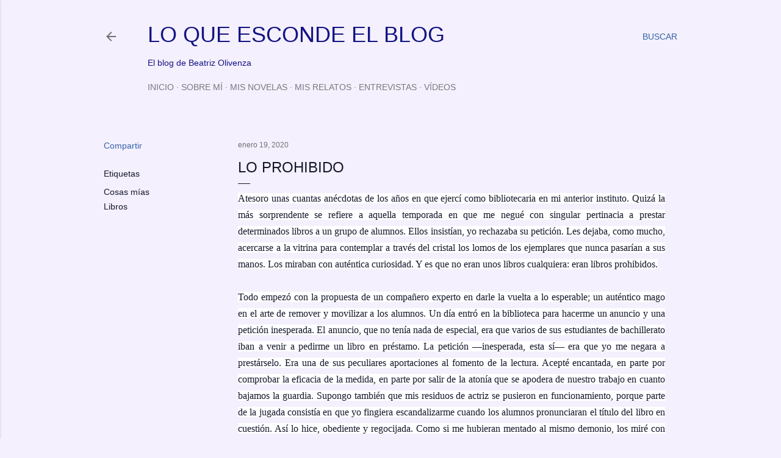

--- FILE ---
content_type: text/html; charset=UTF-8
request_url: http://www.loqueescondeelblog.com/2020/01/lo-prohibido.html
body_size: 32677
content:
<!DOCTYPE html>
<html dir='ltr' lang='es'>
<head>
<meta content='width=device-width, initial-scale=1' name='viewport'/>
<title>LO PROHIBIDO</title>
<meta content='text/html; charset=UTF-8' http-equiv='Content-Type'/>
<!-- Chrome, Firefox OS and Opera -->
<meta content='#f4f0fd' name='theme-color'/>
<!-- Windows Phone -->
<meta content='#f4f0fd' name='msapplication-navbutton-color'/>
<meta content='blogger' name='generator'/>
<link href='http://www.loqueescondeelblog.com/favicon.ico' rel='icon' type='image/x-icon'/>
<link href='http://www.loqueescondeelblog.com/2020/01/lo-prohibido.html' rel='canonical'/>
<link rel="alternate" type="application/atom+xml" title="LO QUE ESCONDE EL BLOG - Atom" href="http://www.loqueescondeelblog.com/feeds/posts/default" />
<link rel="alternate" type="application/rss+xml" title="LO QUE ESCONDE EL BLOG - RSS" href="http://www.loqueescondeelblog.com/feeds/posts/default?alt=rss" />
<link rel="service.post" type="application/atom+xml" title="LO QUE ESCONDE EL BLOG - Atom" href="https://www.blogger.com/feeds/5977145167704709283/posts/default" />

<link rel="alternate" type="application/atom+xml" title="LO QUE ESCONDE EL BLOG - Atom" href="http://www.loqueescondeelblog.com/feeds/7946641348383555205/comments/default" />
<!--Can't find substitution for tag [blog.ieCssRetrofitLinks]-->
<meta content='http://www.loqueescondeelblog.com/2020/01/lo-prohibido.html' property='og:url'/>
<meta content='LO PROHIBIDO' property='og:title'/>
<meta content=' Atesoro unas cuantas anécdotas de los años en que ejercí como bibliotecaria en mi anterior instituto. Quizá la más sorprendente se refiere ...' property='og:description'/>
<style type='text/css'>@font-face{font-family:'Montserrat';font-style:normal;font-weight:400;font-display:swap;src:url(//fonts.gstatic.com/s/montserrat/v31/JTUHjIg1_i6t8kCHKm4532VJOt5-QNFgpCtr6Hw0aXp-p7K4KLjztg.woff2)format('woff2');unicode-range:U+0460-052F,U+1C80-1C8A,U+20B4,U+2DE0-2DFF,U+A640-A69F,U+FE2E-FE2F;}@font-face{font-family:'Montserrat';font-style:normal;font-weight:400;font-display:swap;src:url(//fonts.gstatic.com/s/montserrat/v31/JTUHjIg1_i6t8kCHKm4532VJOt5-QNFgpCtr6Hw9aXp-p7K4KLjztg.woff2)format('woff2');unicode-range:U+0301,U+0400-045F,U+0490-0491,U+04B0-04B1,U+2116;}@font-face{font-family:'Montserrat';font-style:normal;font-weight:400;font-display:swap;src:url(//fonts.gstatic.com/s/montserrat/v31/JTUHjIg1_i6t8kCHKm4532VJOt5-QNFgpCtr6Hw2aXp-p7K4KLjztg.woff2)format('woff2');unicode-range:U+0102-0103,U+0110-0111,U+0128-0129,U+0168-0169,U+01A0-01A1,U+01AF-01B0,U+0300-0301,U+0303-0304,U+0308-0309,U+0323,U+0329,U+1EA0-1EF9,U+20AB;}@font-face{font-family:'Montserrat';font-style:normal;font-weight:400;font-display:swap;src:url(//fonts.gstatic.com/s/montserrat/v31/JTUHjIg1_i6t8kCHKm4532VJOt5-QNFgpCtr6Hw3aXp-p7K4KLjztg.woff2)format('woff2');unicode-range:U+0100-02BA,U+02BD-02C5,U+02C7-02CC,U+02CE-02D7,U+02DD-02FF,U+0304,U+0308,U+0329,U+1D00-1DBF,U+1E00-1E9F,U+1EF2-1EFF,U+2020,U+20A0-20AB,U+20AD-20C0,U+2113,U+2C60-2C7F,U+A720-A7FF;}@font-face{font-family:'Montserrat';font-style:normal;font-weight:400;font-display:swap;src:url(//fonts.gstatic.com/s/montserrat/v31/JTUHjIg1_i6t8kCHKm4532VJOt5-QNFgpCtr6Hw5aXp-p7K4KLg.woff2)format('woff2');unicode-range:U+0000-00FF,U+0131,U+0152-0153,U+02BB-02BC,U+02C6,U+02DA,U+02DC,U+0304,U+0308,U+0329,U+2000-206F,U+20AC,U+2122,U+2191,U+2193,U+2212,U+2215,U+FEFF,U+FFFD;}</style>
<style id='page-skin-1' type='text/css'><!--
/*! normalize.css v3.0.1 | MIT License | git.io/normalize */html{font-family:sans-serif;-ms-text-size-adjust:100%;-webkit-text-size-adjust:100%}body{margin:0}article,aside,details,figcaption,figure,footer,header,hgroup,main,nav,section,summary{display:block}audio,canvas,progress,video{display:inline-block;vertical-align:baseline}audio:not([controls]){display:none;height:0}[hidden],template{display:none}a{background:transparent}a:active,a:hover{outline:0}abbr[title]{border-bottom:1px dotted}b,strong{font-weight:bold}dfn{font-style:italic}h1{font-size:2em;margin:.67em 0}mark{background:#ff0;color:#000}small{font-size:80%}sub,sup{font-size:75%;line-height:0;position:relative;vertical-align:baseline}sup{top:-0.5em}sub{bottom:-0.25em}img{border:0}svg:not(:root){overflow:hidden}figure{margin:1em 40px}hr{-moz-box-sizing:content-box;box-sizing:content-box;height:0}pre{overflow:auto}code,kbd,pre,samp{font-family:monospace,monospace;font-size:1em}button,input,optgroup,select,textarea{color:inherit;font:inherit;margin:0}button{overflow:visible}button,select{text-transform:none}button,html input[type="button"],input[type="reset"],input[type="submit"]{-webkit-appearance:button;cursor:pointer}button[disabled],html input[disabled]{cursor:default}button::-moz-focus-inner,input::-moz-focus-inner{border:0;padding:0}input{line-height:normal}input[type="checkbox"],input[type="radio"]{box-sizing:border-box;padding:0}input[type="number"]::-webkit-inner-spin-button,input[type="number"]::-webkit-outer-spin-button{height:auto}input[type="search"]{-webkit-appearance:textfield;-moz-box-sizing:content-box;-webkit-box-sizing:content-box;box-sizing:content-box}input[type="search"]::-webkit-search-cancel-button,input[type="search"]::-webkit-search-decoration{-webkit-appearance:none}fieldset{border:1px solid #c0c0c0;margin:0 2px;padding:.35em .625em .75em}legend{border:0;padding:0}textarea{overflow:auto}optgroup{font-weight:bold}table{border-collapse:collapse;border-spacing:0}td,th{padding:0}
/*!************************************************
* Blogger Template Style
* Name: Soho
**************************************************/
body{
overflow-wrap:break-word;
word-break:break-word;
word-wrap:break-word
}
.hidden{
display:none
}
.invisible{
visibility:hidden
}
.container::after,.float-container::after{
clear:both;
content:"";
display:table
}
.clearboth{
clear:both
}
#comments .comment .comment-actions,.subscribe-popup .FollowByEmail .follow-by-email-submit{
background:0 0;
border:0;
box-shadow:none;
color:#14172c;
cursor:pointer;
font-size:14px;
font-weight:700;
outline:0;
text-decoration:none;
text-transform:uppercase;
width:auto
}
.dim-overlay{
background-color:rgba(0,0,0,.54);
height:100vh;
left:0;
position:fixed;
top:0;
width:100%
}
#sharing-dim-overlay{
background-color:transparent
}
input::-ms-clear{
display:none
}
.blogger-logo,.svg-icon-24.blogger-logo{
fill:#ff9800;
opacity:1
}
.loading-spinner-large{
-webkit-animation:mspin-rotate 1.568s infinite linear;
animation:mspin-rotate 1.568s infinite linear;
height:48px;
overflow:hidden;
position:absolute;
width:48px;
z-index:200
}
.loading-spinner-large>div{
-webkit-animation:mspin-revrot 5332ms infinite steps(4);
animation:mspin-revrot 5332ms infinite steps(4)
}
.loading-spinner-large>div>div{
-webkit-animation:mspin-singlecolor-large-film 1333ms infinite steps(81);
animation:mspin-singlecolor-large-film 1333ms infinite steps(81);
background-size:100%;
height:48px;
width:3888px
}
.mspin-black-large>div>div,.mspin-grey_54-large>div>div{
background-image:url(https://www.blogblog.com/indie/mspin_black_large.svg)
}
.mspin-white-large>div>div{
background-image:url(https://www.blogblog.com/indie/mspin_white_large.svg)
}
.mspin-grey_54-large{
opacity:.54
}
@-webkit-keyframes mspin-singlecolor-large-film{
from{
-webkit-transform:translateX(0);
transform:translateX(0)
}
to{
-webkit-transform:translateX(-3888px);
transform:translateX(-3888px)
}
}
@keyframes mspin-singlecolor-large-film{
from{
-webkit-transform:translateX(0);
transform:translateX(0)
}
to{
-webkit-transform:translateX(-3888px);
transform:translateX(-3888px)
}
}
@-webkit-keyframes mspin-rotate{
from{
-webkit-transform:rotate(0);
transform:rotate(0)
}
to{
-webkit-transform:rotate(360deg);
transform:rotate(360deg)
}
}
@keyframes mspin-rotate{
from{
-webkit-transform:rotate(0);
transform:rotate(0)
}
to{
-webkit-transform:rotate(360deg);
transform:rotate(360deg)
}
}
@-webkit-keyframes mspin-revrot{
from{
-webkit-transform:rotate(0);
transform:rotate(0)
}
to{
-webkit-transform:rotate(-360deg);
transform:rotate(-360deg)
}
}
@keyframes mspin-revrot{
from{
-webkit-transform:rotate(0);
transform:rotate(0)
}
to{
-webkit-transform:rotate(-360deg);
transform:rotate(-360deg)
}
}
.skip-navigation{
background-color:#fff;
box-sizing:border-box;
color:#000;
display:block;
height:0;
left:0;
line-height:50px;
overflow:hidden;
padding-top:0;
position:fixed;
text-align:center;
top:0;
-webkit-transition:box-shadow .3s,height .3s,padding-top .3s;
transition:box-shadow .3s,height .3s,padding-top .3s;
width:100%;
z-index:900
}
.skip-navigation:focus{
box-shadow:0 4px 5px 0 rgba(0,0,0,.14),0 1px 10px 0 rgba(0,0,0,.12),0 2px 4px -1px rgba(0,0,0,.2);
height:50px
}
#main{
outline:0
}
.main-heading{
position:absolute;
clip:rect(1px,1px,1px,1px);
padding:0;
border:0;
height:1px;
width:1px;
overflow:hidden
}
.Attribution{
margin-top:1em;
text-align:center
}
.Attribution .blogger img,.Attribution .blogger svg{
vertical-align:bottom
}
.Attribution .blogger img{
margin-right:.5em
}
.Attribution div{
line-height:24px;
margin-top:.5em
}
.Attribution .copyright,.Attribution .image-attribution{
font-size:.7em;
margin-top:1.5em
}
.BLOG_mobile_video_class{
display:none
}
.bg-photo{
background-attachment:scroll!important
}
body .CSS_LIGHTBOX{
z-index:900
}
.extendable .show-less,.extendable .show-more{
border-color:#14172c;
color:#14172c;
margin-top:8px
}
.extendable .show-less.hidden,.extendable .show-more.hidden{
display:none
}
.inline-ad{
display:none;
max-width:100%;
overflow:hidden
}
.adsbygoogle{
display:block
}
#cookieChoiceInfo{
bottom:0;
top:auto
}
iframe.b-hbp-video{
border:0
}
.post-body img{
max-width:100%
}
.post-body iframe{
max-width:100%
}
.post-body a[imageanchor="1"]{
display:inline-block
}
.byline{
margin-right:1em
}
.byline:last-child{
margin-right:0
}
.link-copied-dialog{
max-width:520px;
outline:0
}
.link-copied-dialog .modal-dialog-buttons{
margin-top:8px
}
.link-copied-dialog .goog-buttonset-default{
background:0 0;
border:0
}
.link-copied-dialog .goog-buttonset-default:focus{
outline:0
}
.paging-control-container{
margin-bottom:16px
}
.paging-control-container .paging-control{
display:inline-block
}
.paging-control-container .comment-range-text::after,.paging-control-container .paging-control{
color:#14172c
}
.paging-control-container .comment-range-text,.paging-control-container .paging-control{
margin-right:8px
}
.paging-control-container .comment-range-text::after,.paging-control-container .paging-control::after{
content:"\b7";
cursor:default;
padding-left:8px;
pointer-events:none
}
.paging-control-container .comment-range-text:last-child::after,.paging-control-container .paging-control:last-child::after{
content:none
}
.byline.reactions iframe{
height:20px
}
.b-notification{
color:#000;
background-color:#fff;
border-bottom:solid 1px #000;
box-sizing:border-box;
padding:16px 32px;
text-align:center
}
.b-notification.visible{
-webkit-transition:margin-top .3s cubic-bezier(.4,0,.2,1);
transition:margin-top .3s cubic-bezier(.4,0,.2,1)
}
.b-notification.invisible{
position:absolute
}
.b-notification-close{
position:absolute;
right:8px;
top:8px
}
.no-posts-message{
line-height:40px;
text-align:center
}
@media screen and (max-width:1180px){
body.item-view .post-body a[imageanchor="1"][style*="float: left;"],body.item-view .post-body a[imageanchor="1"][style*="float: right;"]{
float:none!important;
clear:none!important
}
body.item-view .post-body a[imageanchor="1"] img{
display:block;
height:auto;
margin:0 auto
}
body.item-view .post-body>.separator:first-child>a[imageanchor="1"]:first-child{
margin-top:20px
}
.post-body a[imageanchor]{
display:block
}
body.item-view .post-body a[imageanchor="1"]{
margin-left:0!important;
margin-right:0!important
}
body.item-view .post-body a[imageanchor="1"]+a[imageanchor="1"]{
margin-top:16px
}
}
.item-control{
display:none
}
#comments{
border-top:1px dashed rgba(0,0,0,.54);
margin-top:20px;
padding:20px
}
#comments .comment-thread ol{
margin:0;
padding-left:0;
padding-left:0
}
#comments .comment .comment-replybox-single,#comments .comment-thread .comment-replies{
margin-left:60px
}
#comments .comment-thread .thread-count{
display:none
}
#comments .comment{
list-style-type:none;
padding:0 0 30px;
position:relative
}
#comments .comment .comment{
padding-bottom:8px
}
.comment .avatar-image-container{
position:absolute
}
.comment .avatar-image-container img{
border-radius:50%
}
.avatar-image-container svg,.comment .avatar-image-container .avatar-icon{
border-radius:50%;
border:solid 1px #000000;
box-sizing:border-box;
fill:#000000;
height:35px;
margin:0;
padding:7px;
width:35px
}
.comment .comment-block{
margin-top:10px;
margin-left:60px;
padding-bottom:0
}
#comments .comment-author-header-wrapper{
margin-left:40px
}
#comments .comment .thread-expanded .comment-block{
padding-bottom:20px
}
#comments .comment .comment-header .user,#comments .comment .comment-header .user a{
color:#000000;
font-style:normal;
font-weight:700
}
#comments .comment .comment-actions{
bottom:0;
margin-bottom:15px;
position:absolute
}
#comments .comment .comment-actions>*{
margin-right:8px
}
#comments .comment .comment-header .datetime{
bottom:0;
color:rgba(0,0,0,0.537);
display:inline-block;
font-size:13px;
font-style:italic;
margin-left:8px
}
#comments .comment .comment-footer .comment-timestamp a,#comments .comment .comment-header .datetime a{
color:rgba(0,0,0,0.537)
}
#comments .comment .comment-content,.comment .comment-body{
margin-top:12px;
word-break:break-word
}
.comment-body{
margin-bottom:12px
}
#comments.embed[data-num-comments="0"]{
border:0;
margin-top:0;
padding-top:0
}
#comments.embed[data-num-comments="0"] #comment-post-message,#comments.embed[data-num-comments="0"] div.comment-form>p,#comments.embed[data-num-comments="0"] p.comment-footer{
display:none
}
#comment-editor-src{
display:none
}
.comments .comments-content .loadmore.loaded{
max-height:0;
opacity:0;
overflow:hidden
}
.extendable .remaining-items{
height:0;
overflow:hidden;
-webkit-transition:height .3s cubic-bezier(.4,0,.2,1);
transition:height .3s cubic-bezier(.4,0,.2,1)
}
.extendable .remaining-items.expanded{
height:auto
}
.svg-icon-24,.svg-icon-24-button{
cursor:pointer;
height:24px;
width:24px;
min-width:24px
}
.touch-icon{
margin:-12px;
padding:12px
}
.touch-icon:active,.touch-icon:focus{
background-color:rgba(153,153,153,.4);
border-radius:50%
}
svg:not(:root).touch-icon{
overflow:visible
}
html[dir=rtl] .rtl-reversible-icon{
-webkit-transform:scaleX(-1);
-ms-transform:scaleX(-1);
transform:scaleX(-1)
}
.svg-icon-24-button,.touch-icon-button{
background:0 0;
border:0;
margin:0;
outline:0;
padding:0
}
.touch-icon-button .touch-icon:active,.touch-icon-button .touch-icon:focus{
background-color:transparent
}
.touch-icon-button:active .touch-icon,.touch-icon-button:focus .touch-icon{
background-color:rgba(153,153,153,.4);
border-radius:50%
}
.Profile .default-avatar-wrapper .avatar-icon{
border-radius:50%;
border:solid 1px #14172c;
box-sizing:border-box;
fill:#14172c;
margin:0
}
.Profile .individual .default-avatar-wrapper .avatar-icon{
padding:25px
}
.Profile .individual .avatar-icon,.Profile .individual .profile-img{
height:120px;
width:120px
}
.Profile .team .default-avatar-wrapper .avatar-icon{
padding:8px
}
.Profile .team .avatar-icon,.Profile .team .default-avatar-wrapper,.Profile .team .profile-img{
height:40px;
width:40px
}
.snippet-container{
margin:0;
position:relative;
overflow:hidden
}
.snippet-fade{
bottom:0;
box-sizing:border-box;
position:absolute;
width:96px
}
.snippet-fade{
right:0
}
.snippet-fade:after{
content:"\2026"
}
.snippet-fade:after{
float:right
}
.centered-top-container.sticky{
left:0;
position:fixed;
right:0;
top:0;
width:auto;
z-index:50;
-webkit-transition-property:opacity,-webkit-transform;
transition-property:opacity,-webkit-transform;
transition-property:transform,opacity;
transition-property:transform,opacity,-webkit-transform;
-webkit-transition-duration:.2s;
transition-duration:.2s;
-webkit-transition-timing-function:cubic-bezier(.4,0,.2,1);
transition-timing-function:cubic-bezier(.4,0,.2,1)
}
.centered-top-placeholder{
display:none
}
.collapsed-header .centered-top-placeholder{
display:block
}
.centered-top-container .Header .replaced h1,.centered-top-placeholder .Header .replaced h1{
display:none
}
.centered-top-container.sticky .Header .replaced h1{
display:block
}
.centered-top-container.sticky .Header .header-widget{
background:0 0
}
.centered-top-container.sticky .Header .header-image-wrapper{
display:none
}
.centered-top-container img,.centered-top-placeholder img{
max-width:100%
}
.collapsible{
-webkit-transition:height .3s cubic-bezier(.4,0,.2,1);
transition:height .3s cubic-bezier(.4,0,.2,1)
}
.collapsible,.collapsible>summary{
display:block;
overflow:hidden
}
.collapsible>:not(summary){
display:none
}
.collapsible[open]>:not(summary){
display:block
}
.collapsible:focus,.collapsible>summary:focus{
outline:0
}
.collapsible>summary{
cursor:pointer;
display:block;
padding:0
}
.collapsible:focus>summary,.collapsible>summary:focus{
background-color:transparent
}
.collapsible>summary::-webkit-details-marker{
display:none
}
.collapsible-title{
-webkit-box-align:center;
-webkit-align-items:center;
-ms-flex-align:center;
align-items:center;
display:-webkit-box;
display:-webkit-flex;
display:-ms-flexbox;
display:flex
}
.collapsible-title .title{
-webkit-box-flex:1;
-webkit-flex:1 1 auto;
-ms-flex:1 1 auto;
flex:1 1 auto;
-webkit-box-ordinal-group:1;
-webkit-order:0;
-ms-flex-order:0;
order:0;
overflow:hidden;
text-overflow:ellipsis;
white-space:nowrap
}
.collapsible-title .chevron-down,.collapsible[open] .collapsible-title .chevron-up{
display:block
}
.collapsible-title .chevron-up,.collapsible[open] .collapsible-title .chevron-down{
display:none
}
.flat-button{
cursor:pointer;
display:inline-block;
font-weight:700;
text-transform:uppercase;
border-radius:2px;
padding:8px;
margin:-8px
}
.flat-icon-button{
background:0 0;
border:0;
margin:0;
outline:0;
padding:0;
margin:-12px;
padding:12px;
cursor:pointer;
box-sizing:content-box;
display:inline-block;
line-height:0
}
.flat-icon-button,.flat-icon-button .splash-wrapper{
border-radius:50%
}
.flat-icon-button .splash.animate{
-webkit-animation-duration:.3s;
animation-duration:.3s
}
.overflowable-container{
max-height:28px;
overflow:hidden;
position:relative
}
.overflow-button{
cursor:pointer
}
#overflowable-dim-overlay{
background:0 0
}
.overflow-popup{
box-shadow:0 2px 2px 0 rgba(0,0,0,.14),0 3px 1px -2px rgba(0,0,0,.2),0 1px 5px 0 rgba(0,0,0,.12);
background-color:#f4f0fd;
left:0;
max-width:calc(100% - 32px);
position:absolute;
top:0;
visibility:hidden;
z-index:101
}
.overflow-popup ul{
list-style:none
}
.overflow-popup .tabs li,.overflow-popup li{
display:block;
height:auto
}
.overflow-popup .tabs li{
padding-left:0;
padding-right:0
}
.overflow-button.hidden,.overflow-popup .tabs li.hidden,.overflow-popup li.hidden{
display:none
}
.search{
display:-webkit-box;
display:-webkit-flex;
display:-ms-flexbox;
display:flex;
line-height:24px;
width:24px
}
.search.focused{
width:100%
}
.search.focused .section{
width:100%
}
.search form{
z-index:101
}
.search h3{
display:none
}
.search form{
display:-webkit-box;
display:-webkit-flex;
display:-ms-flexbox;
display:flex;
-webkit-box-flex:1;
-webkit-flex:1 0 0;
-ms-flex:1 0 0px;
flex:1 0 0;
border-bottom:solid 1px transparent;
padding-bottom:8px
}
.search form>*{
display:none
}
.search.focused form>*{
display:block
}
.search .search-input label{
display:none
}
.centered-top-placeholder.cloned .search form{
z-index:30
}
.search.focused form{
border-color:#141483;
position:relative;
width:auto
}
.collapsed-header .centered-top-container .search.focused form{
border-bottom-color:transparent
}
.search-expand{
-webkit-box-flex:0;
-webkit-flex:0 0 auto;
-ms-flex:0 0 auto;
flex:0 0 auto
}
.search-expand-text{
display:none
}
.search-close{
display:inline;
vertical-align:middle
}
.search-input{
-webkit-box-flex:1;
-webkit-flex:1 0 1px;
-ms-flex:1 0 1px;
flex:1 0 1px
}
.search-input input{
background:0 0;
border:0;
box-sizing:border-box;
color:#141483;
display:inline-block;
outline:0;
width:calc(100% - 48px)
}
.search-input input.no-cursor{
color:transparent;
text-shadow:0 0 0 #141483
}
.collapsed-header .centered-top-container .search-action,.collapsed-header .centered-top-container .search-input input{
color:#141483
}
.collapsed-header .centered-top-container .search-input input.no-cursor{
color:transparent;
text-shadow:0 0 0 #141483
}
.collapsed-header .centered-top-container .search-input input.no-cursor:focus,.search-input input.no-cursor:focus{
outline:0
}
.search-focused>*{
visibility:hidden
}
.search-focused .search,.search-focused .search-icon{
visibility:visible
}
.search.focused .search-action{
display:block
}
.search.focused .search-action:disabled{
opacity:.3
}
.widget.Sharing .sharing-button{
display:none
}
.widget.Sharing .sharing-buttons li{
padding:0
}
.widget.Sharing .sharing-buttons li span{
display:none
}
.post-share-buttons{
position:relative
}
.centered-bottom .share-buttons .svg-icon-24,.share-buttons .svg-icon-24{
fill:#14172c
}
.sharing-open.touch-icon-button:active .touch-icon,.sharing-open.touch-icon-button:focus .touch-icon{
background-color:transparent
}
.share-buttons{
background-color:#f4f0fd;
border-radius:2px;
box-shadow:0 2px 2px 0 rgba(0,0,0,.14),0 3px 1px -2px rgba(0,0,0,.2),0 1px 5px 0 rgba(0,0,0,.12);
color:#14172c;
list-style:none;
margin:0;
padding:8px 0;
position:absolute;
top:-11px;
min-width:200px;
z-index:101
}
.share-buttons.hidden{
display:none
}
.sharing-button{
background:0 0;
border:0;
margin:0;
outline:0;
padding:0;
cursor:pointer
}
.share-buttons li{
margin:0;
height:48px
}
.share-buttons li:last-child{
margin-bottom:0
}
.share-buttons li .sharing-platform-button{
box-sizing:border-box;
cursor:pointer;
display:block;
height:100%;
margin-bottom:0;
padding:0 16px;
position:relative;
width:100%
}
.share-buttons li .sharing-platform-button:focus,.share-buttons li .sharing-platform-button:hover{
background-color:rgba(128,128,128,.1);
outline:0
}
.share-buttons li svg[class*=" sharing-"],.share-buttons li svg[class^=sharing-]{
position:absolute;
top:10px
}
.share-buttons li span.sharing-platform-button{
position:relative;
top:0
}
.share-buttons li .platform-sharing-text{
display:block;
font-size:16px;
line-height:48px;
white-space:nowrap
}
.share-buttons li .platform-sharing-text{
margin-left:56px
}
.sidebar-container{
background-color:#f7f7f7;
max-width:320px;
overflow-y:auto;
-webkit-transition-property:-webkit-transform;
transition-property:-webkit-transform;
transition-property:transform;
transition-property:transform,-webkit-transform;
-webkit-transition-duration:.3s;
transition-duration:.3s;
-webkit-transition-timing-function:cubic-bezier(0,0,.2,1);
transition-timing-function:cubic-bezier(0,0,.2,1);
width:320px;
z-index:101;
-webkit-overflow-scrolling:touch
}
.sidebar-container .navigation{
line-height:0;
padding:16px
}
.sidebar-container .sidebar-back{
cursor:pointer
}
.sidebar-container .widget{
background:0 0;
margin:0 16px;
padding:16px 0
}
.sidebar-container .widget .title{
color:#7a787f;
margin:0
}
.sidebar-container .widget ul{
list-style:none;
margin:0;
padding:0
}
.sidebar-container .widget ul ul{
margin-left:1em
}
.sidebar-container .widget li{
font-size:16px;
line-height:normal
}
.sidebar-container .widget+.widget{
border-top:1px dashed #7a787f
}
.BlogArchive li{
margin:16px 0
}
.BlogArchive li:last-child{
margin-bottom:0
}
.Label li a{
display:inline-block
}
.BlogArchive .post-count,.Label .label-count{
float:right;
margin-left:.25em
}
.BlogArchive .post-count::before,.Label .label-count::before{
content:"("
}
.BlogArchive .post-count::after,.Label .label-count::after{
content:")"
}
.widget.Translate .skiptranslate>div{
display:block!important
}
.widget.Profile .profile-link{
display:-webkit-box;
display:-webkit-flex;
display:-ms-flexbox;
display:flex
}
.widget.Profile .team-member .default-avatar-wrapper,.widget.Profile .team-member .profile-img{
-webkit-box-flex:0;
-webkit-flex:0 0 auto;
-ms-flex:0 0 auto;
flex:0 0 auto;
margin-right:1em
}
.widget.Profile .individual .profile-link{
-webkit-box-orient:vertical;
-webkit-box-direction:normal;
-webkit-flex-direction:column;
-ms-flex-direction:column;
flex-direction:column
}
.widget.Profile .team .profile-link .profile-name{
-webkit-align-self:center;
-ms-flex-item-align:center;
align-self:center;
display:block;
-webkit-box-flex:1;
-webkit-flex:1 1 auto;
-ms-flex:1 1 auto;
flex:1 1 auto
}
.dim-overlay{
background-color:rgba(0,0,0,.54);
z-index:100
}
body.sidebar-visible{
overflow-y:hidden
}
@media screen and (max-width:1459px){
.sidebar-container{
bottom:0;
position:fixed;
top:0;
left:0;
right:auto
}
.sidebar-container.sidebar-invisible{
-webkit-transition-timing-function:cubic-bezier(.4,0,.6,1);
transition-timing-function:cubic-bezier(.4,0,.6,1)
}
html[dir=ltr] .sidebar-container.sidebar-invisible{
-webkit-transform:translateX(-320px);
-ms-transform:translateX(-320px);
transform:translateX(-320px)
}
html[dir=rtl] .sidebar-container.sidebar-invisible{
-webkit-transform:translateX(320px);
-ms-transform:translateX(320px);
transform:translateX(320px)
}
}
@media screen and (min-width:1460px){
.sidebar-container{
position:absolute;
top:0;
left:0;
right:auto
}
.sidebar-container .navigation{
display:none
}
}
.dialog{
box-shadow:0 2px 2px 0 rgba(0,0,0,.14),0 3px 1px -2px rgba(0,0,0,.2),0 1px 5px 0 rgba(0,0,0,.12);
background:#f4f0fd;
box-sizing:border-box;
color:#14172c;
padding:30px;
position:fixed;
text-align:center;
width:calc(100% - 24px);
z-index:101
}
.dialog input[type=email],.dialog input[type=text]{
background-color:transparent;
border:0;
border-bottom:solid 1px rgba(20,23,44,.12);
color:#14172c;
display:block;
font-family:Verdana, Geneva, sans-serif;
font-size:16px;
line-height:24px;
margin:auto;
padding-bottom:7px;
outline:0;
text-align:center;
width:100%
}
.dialog input[type=email]::-webkit-input-placeholder,.dialog input[type=text]::-webkit-input-placeholder{
color:#14172c
}
.dialog input[type=email]::-moz-placeholder,.dialog input[type=text]::-moz-placeholder{
color:#14172c
}
.dialog input[type=email]:-ms-input-placeholder,.dialog input[type=text]:-ms-input-placeholder{
color:#14172c
}
.dialog input[type=email]::-ms-input-placeholder,.dialog input[type=text]::-ms-input-placeholder{
color:#14172c
}
.dialog input[type=email]::placeholder,.dialog input[type=text]::placeholder{
color:#14172c
}
.dialog input[type=email]:focus,.dialog input[type=text]:focus{
border-bottom:solid 2px #14172c;
padding-bottom:6px
}
.dialog input.no-cursor{
color:transparent;
text-shadow:0 0 0 #14172c
}
.dialog input.no-cursor:focus{
outline:0
}
.dialog input.no-cursor:focus{
outline:0
}
.dialog input[type=submit]{
font-family:Verdana, Geneva, sans-serif
}
.dialog .goog-buttonset-default{
color:#14172c
}
.subscribe-popup{
max-width:364px
}
.subscribe-popup h3{
color:#000000;
font-size:1.8em;
margin-top:0
}
.subscribe-popup .FollowByEmail h3{
display:none
}
.subscribe-popup .FollowByEmail .follow-by-email-submit{
color:#14172c;
display:inline-block;
margin:0 auto;
margin-top:24px;
width:auto;
white-space:normal
}
.subscribe-popup .FollowByEmail .follow-by-email-submit:disabled{
cursor:default;
opacity:.3
}
@media (max-width:800px){
.blog-name div.widget.Subscribe{
margin-bottom:16px
}
body.item-view .blog-name div.widget.Subscribe{
margin:8px auto 16px auto;
width:100%
}
}
body#layout .bg-photo,body#layout .bg-photo-overlay{
display:none
}
body#layout .page_body{
padding:0;
position:relative;
top:0
}
body#layout .page{
display:inline-block;
left:inherit;
position:relative;
vertical-align:top;
width:540px
}
body#layout .centered{
max-width:954px
}
body#layout .navigation{
display:none
}
body#layout .sidebar-container{
display:inline-block;
width:40%
}
body#layout .hamburger-menu,body#layout .search{
display:none
}
body{
background-color:#f4f0fd;
color:#14172c;
font:normal 400 20px Verdana, Geneva, sans-serif;
height:100%;
margin:0;
min-height:100vh
}
h1,h2,h3,h4,h5,h6{
font-weight:400
}
a{
color:#14172c;
text-decoration:none
}
.dim-overlay{
z-index:100
}
body.sidebar-visible .page_body{
overflow-y:scroll
}
.widget .title{
color:#14172c;
font:normal 400 12px Verdana, Geneva, sans-serif
}
.extendable .show-less,.extendable .show-more{
color:#3362a9;
font:normal 400 12px Verdana, Geneva, sans-serif;
margin:12px -8px 0 -8px;
text-transform:uppercase
}
.footer .widget,.main .widget{
margin:50px 0
}
.main .widget .title{
text-transform:uppercase
}
.inline-ad{
display:block;
margin-top:50px
}
.adsbygoogle{
text-align:center
}
.page_body{
display:-webkit-box;
display:-webkit-flex;
display:-ms-flexbox;
display:flex;
-webkit-box-orient:vertical;
-webkit-box-direction:normal;
-webkit-flex-direction:column;
-ms-flex-direction:column;
flex-direction:column;
min-height:100vh;
position:relative;
z-index:20
}
.page_body>*{
-webkit-box-flex:0;
-webkit-flex:0 0 auto;
-ms-flex:0 0 auto;
flex:0 0 auto
}
.page_body>#footer{
margin-top:auto
}
.centered-bottom,.centered-top{
margin:0 32px;
max-width:100%
}
.centered-top{
padding-bottom:12px;
padding-top:12px
}
.sticky .centered-top{
padding-bottom:0;
padding-top:0
}
.centered-top-container,.centered-top-placeholder{
background:#f4f0fd
}
.centered-top{
display:-webkit-box;
display:-webkit-flex;
display:-ms-flexbox;
display:flex;
-webkit-flex-wrap:wrap;
-ms-flex-wrap:wrap;
flex-wrap:wrap;
-webkit-box-pack:justify;
-webkit-justify-content:space-between;
-ms-flex-pack:justify;
justify-content:space-between;
position:relative
}
.sticky .centered-top{
-webkit-flex-wrap:nowrap;
-ms-flex-wrap:nowrap;
flex-wrap:nowrap
}
.centered-top-container .svg-icon-24,.centered-top-placeholder .svg-icon-24{
fill:rgba(0, 0, 0, 0.54)
}
.back-button-container,.hamburger-menu-container{
-webkit-box-flex:0;
-webkit-flex:0 0 auto;
-ms-flex:0 0 auto;
flex:0 0 auto;
height:48px;
-webkit-box-ordinal-group:2;
-webkit-order:1;
-ms-flex-order:1;
order:1
}
.sticky .back-button-container,.sticky .hamburger-menu-container{
-webkit-box-ordinal-group:2;
-webkit-order:1;
-ms-flex-order:1;
order:1
}
.back-button,.hamburger-menu,.search-expand-icon{
cursor:pointer;
margin-top:0
}
.search{
-webkit-box-align:start;
-webkit-align-items:flex-start;
-ms-flex-align:start;
align-items:flex-start;
-webkit-box-flex:0;
-webkit-flex:0 0 auto;
-ms-flex:0 0 auto;
flex:0 0 auto;
height:48px;
margin-left:24px;
-webkit-box-ordinal-group:4;
-webkit-order:3;
-ms-flex-order:3;
order:3
}
.search,.search.focused{
width:auto
}
.search.focused{
position:static
}
.sticky .search{
display:none;
-webkit-box-ordinal-group:5;
-webkit-order:4;
-ms-flex-order:4;
order:4
}
.search .section{
right:0;
margin-top:12px;
position:absolute;
top:12px;
width:0
}
.sticky .search .section{
top:0
}
.search-expand{
background:0 0;
border:0;
margin:0;
outline:0;
padding:0;
color:#3362a9;
cursor:pointer;
-webkit-box-flex:0;
-webkit-flex:0 0 auto;
-ms-flex:0 0 auto;
flex:0 0 auto;
font:normal 400 12px Verdana, Geneva, sans-serif;
text-transform:uppercase;
word-break:normal
}
.search.focused .search-expand{
visibility:hidden
}
.search .dim-overlay{
background:0 0
}
.search.focused .section{
max-width:400px
}
.search.focused form{
border-color:rgba(0, 0, 0, 0.54);
height:24px
}
.search.focused .search-input{
display:-webkit-box;
display:-webkit-flex;
display:-ms-flexbox;
display:flex;
-webkit-box-flex:1;
-webkit-flex:1 1 auto;
-ms-flex:1 1 auto;
flex:1 1 auto
}
.search-input input{
-webkit-box-flex:1;
-webkit-flex:1 1 auto;
-ms-flex:1 1 auto;
flex:1 1 auto;
font:normal 400 16px Montserrat, sans-serif
}
.search input[type=submit]{
display:none
}
.subscribe-section-container{
-webkit-box-flex:1;
-webkit-flex:1 0 auto;
-ms-flex:1 0 auto;
flex:1 0 auto;
margin-left:24px;
-webkit-box-ordinal-group:3;
-webkit-order:2;
-ms-flex-order:2;
order:2;
text-align:right
}
.sticky .subscribe-section-container{
-webkit-box-flex:0;
-webkit-flex:0 0 auto;
-ms-flex:0 0 auto;
flex:0 0 auto;
-webkit-box-ordinal-group:4;
-webkit-order:3;
-ms-flex-order:3;
order:3
}
.subscribe-button{
background:0 0;
border:0;
margin:0;
outline:0;
padding:0;
color:#3362a9;
cursor:pointer;
display:inline-block;
font:normal 400 12px Verdana, Geneva, sans-serif;
line-height:48px;
margin:0;
text-transform:uppercase;
word-break:normal
}
.subscribe-popup h3{
color:#14172c;
font:normal 400 12px Verdana, Geneva, sans-serif;
margin-bottom:24px;
text-transform:uppercase
}
.subscribe-popup div.widget.FollowByEmail .follow-by-email-address{
color:#14172c;
font:normal 400 12px Verdana, Geneva, sans-serif
}
.subscribe-popup div.widget.FollowByEmail .follow-by-email-submit{
color:#3362a9;
font:normal 400 12px Verdana, Geneva, sans-serif;
margin-top:24px;
text-transform:uppercase
}
.blog-name{
-webkit-box-flex:1;
-webkit-flex:1 1 100%;
-ms-flex:1 1 100%;
flex:1 1 100%;
-webkit-box-ordinal-group:5;
-webkit-order:4;
-ms-flex-order:4;
order:4;
overflow:hidden
}
.sticky .blog-name{
-webkit-box-flex:1;
-webkit-flex:1 1 auto;
-ms-flex:1 1 auto;
flex:1 1 auto;
margin:0 12px;
-webkit-box-ordinal-group:3;
-webkit-order:2;
-ms-flex-order:2;
order:2
}
body.search-view .centered-top.search-focused .blog-name{
display:none
}
.widget.Header h1{
font:normal 400 18px Verdana, Geneva, sans-serif;
margin:0;
text-transform:uppercase
}
.widget.Header h1,.widget.Header h1 a{
color:#141483
}
.widget.Header p{
color:#141483;
font:normal normal 14px Verdana, Geneva, sans-serif;
line-height:1.7
}
.sticky .widget.Header h1{
font-size:16px;
line-height:48px;
overflow:hidden;
overflow-wrap:normal;
text-overflow:ellipsis;
white-space:nowrap;
word-wrap:normal
}
.sticky .widget.Header p{
display:none
}
.sticky{
box-shadow:0 1px 3px rgba(0,0,0,0.098)
}
#page_list_top .widget.PageList{
font:normal 400 14px Verdana, Geneva, sans-serif;
line-height:28px
}
#page_list_top .widget.PageList .title{
display:none
}
#page_list_top .widget.PageList .overflowable-contents{
overflow:hidden
}
#page_list_top .widget.PageList .overflowable-contents ul{
list-style:none;
margin:0;
padding:0
}
#page_list_top .widget.PageList .overflow-popup ul{
list-style:none;
margin:0;
padding:0 20px
}
#page_list_top .widget.PageList .overflowable-contents li{
display:inline-block
}
#page_list_top .widget.PageList .overflowable-contents li.hidden{
display:none
}
#page_list_top .widget.PageList .overflowable-contents li:not(:first-child):before{
color:#7a787f;
content:"\b7"
}
#page_list_top .widget.PageList .overflow-button a,#page_list_top .widget.PageList .overflow-popup li a,#page_list_top .widget.PageList .overflowable-contents li a{
color:#7a787f;
font:normal 400 14px Verdana, Geneva, sans-serif;
line-height:28px;
text-transform:uppercase
}
#page_list_top .widget.PageList .overflow-popup li.selected a,#page_list_top .widget.PageList .overflowable-contents li.selected a{
color:#000000;
font:normal 700 14px Verdana, Geneva, sans-serif;
line-height:28px
}
#page_list_top .widget.PageList .overflow-button{
display:inline
}
.sticky #page_list_top{
display:none
}
body.homepage-view .hero-image.has-image{
background:#fdfaf0 url(//1.bp.blogspot.com/-kw3eMGs3XA8/X-jLZY51VYI/AAAAAAAAdbI/tHG7C1WpS3E29w3kRNlSzwZeET8d0olAACK4BGAYYCw/s100/pavlovsk-park-5801763-4.jpg) no-repeat fixed bottom center;
background-attachment:scroll;
background-color:#f4f0fd;
background-size:cover;
height:62.5vw;
max-height:75vh;
min-height:200px;
width:100%
}
.post-filter-message{
background-color:#d3e0f4;
color:#14172c;
display:-webkit-box;
display:-webkit-flex;
display:-ms-flexbox;
display:flex;
-webkit-flex-wrap:wrap;
-ms-flex-wrap:wrap;
flex-wrap:wrap;
font:normal 400 12px Verdana, Geneva, sans-serif;
-webkit-box-pack:justify;
-webkit-justify-content:space-between;
-ms-flex-pack:justify;
justify-content:space-between;
margin-top:50px;
padding:18px
}
.post-filter-message .message-container{
-webkit-box-flex:1;
-webkit-flex:1 1 auto;
-ms-flex:1 1 auto;
flex:1 1 auto;
min-width:0
}
.post-filter-message .home-link-container{
-webkit-box-flex:0;
-webkit-flex:0 0 auto;
-ms-flex:0 0 auto;
flex:0 0 auto
}
.post-filter-message .search-label,.post-filter-message .search-query{
color:rgba(0,0,0,0.867);
font:normal 700 12px Verdana, Geneva, sans-serif;
text-transform:uppercase
}
.post-filter-message .home-link,.post-filter-message .home-link a{
color:#141483;
font:normal 700 12px Verdana, Geneva, sans-serif;
text-transform:uppercase
}
.widget.FeaturedPost .thumb.hero-thumb{
background-position:center;
background-size:cover;
height:360px
}
.widget.FeaturedPost .featured-post-snippet:before{
content:"\2014"
}
.snippet-container,.snippet-fade{
font:normal 400 14px Verdana, Geneva, sans-serif;
line-height:23.8px
}
.snippet-container{
max-height:166.6px;
overflow:hidden
}
.snippet-fade{
background:-webkit-linear-gradient(left,#f4f0fd 0,#f4f0fd 20%,rgba(244, 240, 253, 0) 100%);
background:linear-gradient(to left,#f4f0fd 0,#f4f0fd 20%,rgba(244, 240, 253, 0) 100%);
color:#14172c
}
.post-sidebar{
display:none
}
.widget.Blog .blog-posts .post-outer-container{
width:100%
}
.no-posts{
text-align:center
}
body.feed-view .widget.Blog .blog-posts .post-outer-container,body.item-view .widget.Blog .blog-posts .post-outer{
margin-bottom:50px
}
.widget.Blog .post.no-featured-image,.widget.PopularPosts .post.no-featured-image{
background-color:#3362a9;
padding:30px
}
.widget.Blog .post>.post-share-buttons-top{
right:0;
position:absolute;
top:0
}
.widget.Blog .post>.post-share-buttons-bottom{
bottom:0;
right:0;
position:absolute
}
.blog-pager{
text-align:right
}
.blog-pager a{
color:#3362a9;
font:normal 400 12px Verdana, Geneva, sans-serif;
text-transform:uppercase
}
.blog-pager .blog-pager-newer-link,.blog-pager .home-link{
display:none
}
.post-title{
font:normal 400 20px Verdana, Geneva, sans-serif;
margin:0;
text-transform:uppercase
}
.post-title,.post-title a{
color:#14172c
}
.post.no-featured-image .post-title,.post.no-featured-image .post-title a{
color:#d3e0f4
}
body.item-view .post-body-container:before{
content:"\2014"
}
.post-body{
color:#14172c;
font:normal 400 14px Verdana, Geneva, sans-serif;
line-height:1.7
}
.post-body blockquote{
color:#000000;
font:normal 400 16px Verdana, Geneva, sans-serif;
line-height:1.7;
margin-left:0;
margin-right:0
}
.post-body img{
height:auto;
max-width:100%
}
.post-body .tr-caption{
color:#000000;
font:normal 400 12px Verdana, Geneva, sans-serif;
line-height:1.7
}
.snippet-thumbnail{
position:relative
}
.snippet-thumbnail .post-header{
background:#f4f0fd;
bottom:0;
margin-bottom:0;
padding-right:15px;
padding-bottom:5px;
padding-top:5px;
position:absolute
}
.snippet-thumbnail img{
width:100%
}
.post-footer,.post-header{
margin:8px 0
}
body.item-view .widget.Blog .post-header{
margin:0 0 16px 0
}
body.item-view .widget.Blog .post-footer{
margin:50px 0 0 0
}
.widget.FeaturedPost .post-footer{
display:-webkit-box;
display:-webkit-flex;
display:-ms-flexbox;
display:flex;
-webkit-flex-wrap:wrap;
-ms-flex-wrap:wrap;
flex-wrap:wrap;
-webkit-box-pack:justify;
-webkit-justify-content:space-between;
-ms-flex-pack:justify;
justify-content:space-between
}
.widget.FeaturedPost .post-footer>*{
-webkit-box-flex:0;
-webkit-flex:0 1 auto;
-ms-flex:0 1 auto;
flex:0 1 auto
}
.widget.FeaturedPost .post-footer,.widget.FeaturedPost .post-footer a,.widget.FeaturedPost .post-footer button{
line-height:1.7
}
.jump-link{
margin:-8px
}
.post-header,.post-header a,.post-header button{
color:rgba(0,0,0,0.537);
font:normal 400 12px Verdana, Geneva, sans-serif
}
.post.no-featured-image .post-header,.post.no-featured-image .post-header a,.post.no-featured-image .post-header button{
color:#d3e0f4
}
.post-footer,.post-footer a,.post-footer button{
color:#3362a9;
font:normal 400 12px Verdana, Geneva, sans-serif
}
.post.no-featured-image .post-footer,.post.no-featured-image .post-footer a,.post.no-featured-image .post-footer button{
color:#d3e0f4
}
body.item-view .post-footer-line{
line-height:2.3
}
.byline{
display:inline-block
}
.byline .flat-button{
text-transform:none
}
.post-header .byline:not(:last-child):after{
content:"\b7"
}
.post-header .byline:not(:last-child){
margin-right:0
}
.byline.post-labels a{
display:inline-block;
word-break:break-all
}
.byline.post-labels a:not(:last-child):after{
content:","
}
.byline.reactions .reactions-label{
line-height:22px;
vertical-align:top
}
.post-share-buttons{
margin-left:0
}
.share-buttons{
background-color:#faf9ff;
border-radius:0;
box-shadow:0 1px 1px 1px rgba(0,0,0,0.098);
color:rgba(0,0,0,0.867);
font:normal 400 16px Montserrat, sans-serif
}
.share-buttons .svg-icon-24{
fill:#3362a9
}
#comment-holder .continue{
display:none
}
#comment-editor{
margin-bottom:20px;
margin-top:20px
}
.widget.Attribution,.widget.Attribution .copyright,.widget.Attribution .copyright a,.widget.Attribution .image-attribution,.widget.Attribution .image-attribution a,.widget.Attribution a{
color:rgba(0,0,0,0.537);
font:normal 400 12px Montserrat, sans-serif
}
.widget.Attribution svg{
fill:rgba(0,0,0,0.537)
}
.widget.Attribution .blogger a{
display:-webkit-box;
display:-webkit-flex;
display:-ms-flexbox;
display:flex;
-webkit-align-content:center;
-ms-flex-line-pack:center;
align-content:center;
-webkit-box-pack:center;
-webkit-justify-content:center;
-ms-flex-pack:center;
justify-content:center;
line-height:24px
}
.widget.Attribution .blogger svg{
margin-right:8px
}
.widget.Profile ul{
list-style:none;
padding:0
}
.widget.Profile .individual .default-avatar-wrapper,.widget.Profile .individual .profile-img{
border-radius:50%;
display:inline-block;
height:120px;
width:120px
}
.widget.Profile .individual .profile-data a,.widget.Profile .team .profile-name{
color:#000000;
font:normal 400 20px Verdana, Geneva, sans-serif;
text-transform:none
}
.widget.Profile .individual dd{
color:#14172c;
font:normal 400 20px Verdana, Geneva, sans-serif;
margin:0 auto
}
.widget.Profile .individual .profile-link,.widget.Profile .team .visit-profile{
color:#3362a9;
font:normal 400 12px Verdana, Geneva, sans-serif;
text-transform:uppercase
}
.widget.Profile .team .default-avatar-wrapper,.widget.Profile .team .profile-img{
border-radius:50%;
float:left;
height:40px;
width:40px
}
.widget.Profile .team .profile-link .profile-name-wrapper{
-webkit-box-flex:1;
-webkit-flex:1 1 auto;
-ms-flex:1 1 auto;
flex:1 1 auto
}
.widget.Label li,.widget.Label span.label-size{
color:#3362a9;
display:inline-block;
font:normal 400 12px Verdana, Geneva, sans-serif;
word-break:break-all
}
.widget.Label li:not(:last-child):after,.widget.Label span.label-size:not(:last-child):after{
content:","
}
.widget.PopularPosts .post{
margin-bottom:50px
}
body.item-view #sidebar .widget.PopularPosts{
margin-left:40px;
width:inherit
}
#comments{
border-top:none;
padding:0
}
#comments .comment .comment-footer,#comments .comment .comment-header,#comments .comment .comment-header .datetime,#comments .comment .comment-header .datetime a{
color:rgba(0,0,0,0.537);
font:normal 400 12px Verdana, Geneva, sans-serif
}
#comments .comment .comment-author,#comments .comment .comment-author a,#comments .comment .comment-header .user,#comments .comment .comment-header .user a{
color:#000000;
font:normal 400 14px Verdana, Geneva, sans-serif
}
#comments .comment .comment-body,#comments .comment .comment-content{
color:#000000;
font:normal 400 14px Verdana, Geneva, sans-serif
}
#comments .comment .comment-actions,#comments .footer,#comments .footer a,#comments .loadmore,#comments .paging-control{
color:#3362a9;
font:normal 400 12px Verdana, Geneva, sans-serif;
text-transform:uppercase
}
#commentsHolder{
border-bottom:none;
border-top:none
}
#comments .comment-form h4{
position:absolute;
clip:rect(1px,1px,1px,1px);
padding:0;
border:0;
height:1px;
width:1px;
overflow:hidden
}
.sidebar-container{
background-color:#d3e0f4;
color:#000000;
font:normal 400 14px Verdana, Geneva, sans-serif;
min-height:100%
}
html[dir=ltr] .sidebar-container{
box-shadow:1px 0 3px rgba(0,0,0,0.098)
}
html[dir=rtl] .sidebar-container{
box-shadow:-1px 0 3px rgba(0,0,0,0.098)
}
.sidebar-container a{
color:#3362a9
}
.sidebar-container .svg-icon-24{
fill:rgba(0,0,0,0.537)
}
.sidebar-container .widget{
margin:0;
margin-left:40px;
padding:40px;
padding-left:0
}
.sidebar-container .widget+.widget{
border-top:1px solid #7a787f
}
.sidebar-container .widget .title{
color:#7a787f;
font:normal bold 16px Verdana, Geneva, sans-serif
}
.sidebar-container .widget ul li,.sidebar-container .widget.BlogArchive #ArchiveList li{
font:normal 400 14px Verdana, Geneva, sans-serif;
margin:1em 0 0 0
}
.sidebar-container .BlogArchive .post-count,.sidebar-container .Label .label-count{
float:none
}
.sidebar-container .Label li a{
display:inline
}
.sidebar-container .widget.Profile .default-avatar-wrapper .avatar-icon{
border-color:#000000;
fill:#000000
}
.sidebar-container .widget.Profile .individual{
text-align:center
}
.sidebar-container .widget.Profile .individual dd:before{
content:"\2014";
display:block
}
.sidebar-container .widget.Profile .individual .profile-data a,.sidebar-container .widget.Profile .team .profile-name{
color:#000000;
font:normal 400 24px Verdana, Geneva, sans-serif
}
.sidebar-container .widget.Profile .individual dd{
color:rgba(0,0,0,0.867);
font:normal 400 12px Verdana, Geneva, sans-serif;
margin:0 30px
}
.sidebar-container .widget.Profile .individual .profile-link,.sidebar-container .widget.Profile .team .visit-profile{
color:#3362a9;
font:normal 400 14px Verdana, Geneva, sans-serif
}
.sidebar-container .snippet-fade{
background:-webkit-linear-gradient(left,#d3e0f4 0,#d3e0f4 20%,rgba(211, 224, 244, 0) 100%);
background:linear-gradient(to left,#d3e0f4 0,#d3e0f4 20%,rgba(211, 224, 244, 0) 100%)
}
@media screen and (min-width:640px){
.centered-bottom,.centered-top{
margin:0 auto;
width:576px
}
.centered-top{
-webkit-flex-wrap:nowrap;
-ms-flex-wrap:nowrap;
flex-wrap:nowrap;
padding-bottom:24px;
padding-top:36px
}
.blog-name{
-webkit-box-flex:1;
-webkit-flex:1 1 auto;
-ms-flex:1 1 auto;
flex:1 1 auto;
min-width:0;
-webkit-box-ordinal-group:3;
-webkit-order:2;
-ms-flex-order:2;
order:2
}
.sticky .blog-name{
margin:0
}
.back-button-container,.hamburger-menu-container{
margin-right:36px;
-webkit-box-ordinal-group:2;
-webkit-order:1;
-ms-flex-order:1;
order:1
}
.search{
margin-left:36px;
-webkit-box-ordinal-group:5;
-webkit-order:4;
-ms-flex-order:4;
order:4
}
.search .section{
top:36px
}
.sticky .search{
display:block
}
.subscribe-section-container{
-webkit-box-flex:0;
-webkit-flex:0 0 auto;
-ms-flex:0 0 auto;
flex:0 0 auto;
margin-left:36px;
-webkit-box-ordinal-group:4;
-webkit-order:3;
-ms-flex-order:3;
order:3
}
.subscribe-button{
font:normal 400 14px Verdana, Geneva, sans-serif;
line-height:48px
}
.subscribe-popup h3{
font:normal 400 14px Verdana, Geneva, sans-serif
}
.subscribe-popup div.widget.FollowByEmail .follow-by-email-address{
font:normal 400 14px Verdana, Geneva, sans-serif
}
.subscribe-popup div.widget.FollowByEmail .follow-by-email-submit{
font:normal 400 14px Verdana, Geneva, sans-serif
}
.widget .title{
font:normal 400 14px Verdana, Geneva, sans-serif
}
.widget.Blog .post.no-featured-image,.widget.PopularPosts .post.no-featured-image{
padding:65px
}
.post-title{
font:normal 400 24px Verdana, Geneva, sans-serif
}
.blog-pager a{
font:normal 400 14px Verdana, Geneva, sans-serif
}
.widget.Header h1{
font:normal normal 36px Verdana, Geneva, sans-serif
}
.sticky .widget.Header h1{
font-size:24px
}
}
@media screen and (min-width:1180px){
.centered-bottom,.centered-top{
width:940px
}
.back-button-container,.hamburger-menu-container{
margin-right:48px
}
.search{
margin-left:48px
}
.search-expand{
font:normal 400 14px Verdana, Geneva, sans-serif;
line-height:48px
}
.search-expand-text{
display:block
}
.search-expand-icon{
display:none
}
.subscribe-section-container{
margin-left:48px
}
.post-filter-message{
font:normal 400 14px Verdana, Geneva, sans-serif
}
.post-filter-message .search-label,.post-filter-message .search-query{
font:normal 700 14px Verdana, Geneva, sans-serif
}
.post-filter-message .home-link{
font:normal 700 14px Verdana, Geneva, sans-serif
}
.widget.Blog .blog-posts .post-outer-container{
width:460px
}
body.error-view .widget.Blog .blog-posts .post-outer-container,body.item-view .widget.Blog .blog-posts .post-outer-container{
width:100%
}
body.item-view .widget.Blog .blog-posts .post-outer{
display:-webkit-box;
display:-webkit-flex;
display:-ms-flexbox;
display:flex
}
#comments,body.item-view .post-outer-container .inline-ad,body.item-view .widget.PopularPosts{
margin-left:220px;
width:700px
}
.post-sidebar{
box-sizing:border-box;
display:block;
font:normal 400 14px Verdana, Geneva, sans-serif;
padding-right:20px;
width:220px
}
.post-sidebar-item{
margin-bottom:30px
}
.post-sidebar-item ul{
list-style:none;
padding:0
}
.post-sidebar-item .sharing-button{
color:#3362a9;
cursor:pointer;
display:inline-block;
font:normal 400 14px Verdana, Geneva, sans-serif;
line-height:normal;
word-break:normal
}
.post-sidebar-labels li{
margin-bottom:8px
}
body.item-view .widget.Blog .post{
width:700px
}
.widget.Blog .post.no-featured-image,.widget.PopularPosts .post.no-featured-image{
padding:100px 65px
}
.page .widget.FeaturedPost .post-content{
display:-webkit-box;
display:-webkit-flex;
display:-ms-flexbox;
display:flex;
-webkit-box-pack:justify;
-webkit-justify-content:space-between;
-ms-flex-pack:justify;
justify-content:space-between
}
.page .widget.FeaturedPost .thumb-link{
display:-webkit-box;
display:-webkit-flex;
display:-ms-flexbox;
display:flex
}
.page .widget.FeaturedPost .thumb.hero-thumb{
height:auto;
min-height:300px;
width:460px
}
.page .widget.FeaturedPost .post-content.has-featured-image .post-text-container{
width:425px
}
.page .widget.FeaturedPost .post-content.no-featured-image .post-text-container{
width:100%
}
.page .widget.FeaturedPost .post-header{
margin:0 0 8px 0
}
.page .widget.FeaturedPost .post-footer{
margin:8px 0 0 0
}
.post-body{
font:normal 400 16px Verdana, Geneva, sans-serif;
line-height:1.7
}
.post-body blockquote{
font:normal 400 24px Verdana, Geneva, sans-serif;
line-height:1.7
}
.snippet-container,.snippet-fade{
font:normal 400 16px Verdana, Geneva, sans-serif;
line-height:27.2px
}
.snippet-container{
max-height:326.4px
}
.widget.Profile .individual .profile-data a,.widget.Profile .team .profile-name{
font:normal 400 24px Verdana, Geneva, sans-serif
}
.widget.Profile .individual .profile-link,.widget.Profile .team .visit-profile{
font:normal 400 14px Verdana, Geneva, sans-serif
}
}
@media screen and (min-width:1460px){
body{
position:relative
}
.page_body{
margin-left:320px
}
.sticky .centered-top{
padding-left:320px
}
.hamburger-menu-container{
display:none
}
.sidebar-container{
overflow:visible;
z-index:32
}
}

--></style>
<style id='template-skin-1' type='text/css'><!--
body#layout .hidden,
body#layout .invisible {
display: inherit;
}
body#layout .page {
width: 60%;
}
body#layout.ltr .page {
float: right;
}
body#layout.rtl .page {
float: left;
}
body#layout .sidebar-container {
width: 40%;
}
body#layout.ltr .sidebar-container {
float: left;
}
body#layout.rtl .sidebar-container {
float: right;
}
--></style>
<script async='async' src='https://www.gstatic.com/external_hosted/imagesloaded/imagesloaded-3.1.8.min.js'></script>
<script async='async' src='https://www.gstatic.com/external_hosted/vanillamasonry-v3_1_5/masonry.pkgd.min.js'></script>
<script async='async' src='https://www.gstatic.com/external_hosted/clipboardjs/clipboard.min.js'></script>
<style>
    body.homepage-view .hero-image.has-image {background-image:url(\/\/1.bp.blogspot.com\/-kw3eMGs3XA8\/X-jLZY51VYI\/AAAAAAAAdbI\/tHG7C1WpS3E29w3kRNlSzwZeET8d0olAACK4BGAYYCw\/s100\/pavlovsk-park-5801763-4.jpg);}
    
@media (max-width: 320px) { body.homepage-view .hero-image.has-image {background-image:url(\/\/1.bp.blogspot.com\/-kw3eMGs3XA8\/X-jLZY51VYI\/AAAAAAAAdbI\/tHG7C1WpS3E29w3kRNlSzwZeET8d0olAACK4BGAYYCw\/w320\/pavlovsk-park-5801763-4.jpg);}}
@media (max-width: 640px) and (min-width: 321px) { body.homepage-view .hero-image.has-image {background-image:url(\/\/1.bp.blogspot.com\/-kw3eMGs3XA8\/X-jLZY51VYI\/AAAAAAAAdbI\/tHG7C1WpS3E29w3kRNlSzwZeET8d0olAACK4BGAYYCw\/w640\/pavlovsk-park-5801763-4.jpg);}}
@media (max-width: 800px) and (min-width: 641px) { body.homepage-view .hero-image.has-image {background-image:url(\/\/1.bp.blogspot.com\/-kw3eMGs3XA8\/X-jLZY51VYI\/AAAAAAAAdbI\/tHG7C1WpS3E29w3kRNlSzwZeET8d0olAACK4BGAYYCw\/w800\/pavlovsk-park-5801763-4.jpg);}}
@media (max-width: 1024px) and (min-width: 801px) { body.homepage-view .hero-image.has-image {background-image:url(\/\/1.bp.blogspot.com\/-kw3eMGs3XA8\/X-jLZY51VYI\/AAAAAAAAdbI\/tHG7C1WpS3E29w3kRNlSzwZeET8d0olAACK4BGAYYCw\/w1024\/pavlovsk-park-5801763-4.jpg);}}
@media (max-width: 1440px) and (min-width: 1025px) { body.homepage-view .hero-image.has-image {background-image:url(\/\/1.bp.blogspot.com\/-kw3eMGs3XA8\/X-jLZY51VYI\/AAAAAAAAdbI\/tHG7C1WpS3E29w3kRNlSzwZeET8d0olAACK4BGAYYCw\/w1440\/pavlovsk-park-5801763-4.jpg);}}
@media (max-width: 1680px) and (min-width: 1441px) { body.homepage-view .hero-image.has-image {background-image:url(\/\/1.bp.blogspot.com\/-kw3eMGs3XA8\/X-jLZY51VYI\/AAAAAAAAdbI\/tHG7C1WpS3E29w3kRNlSzwZeET8d0olAACK4BGAYYCw\/w1680\/pavlovsk-park-5801763-4.jpg);}}
@media (max-width: 1920px) and (min-width: 1681px) { body.homepage-view .hero-image.has-image {background-image:url(\/\/1.bp.blogspot.com\/-kw3eMGs3XA8\/X-jLZY51VYI\/AAAAAAAAdbI\/tHG7C1WpS3E29w3kRNlSzwZeET8d0olAACK4BGAYYCw\/w1920\/pavlovsk-park-5801763-4.jpg);}}
/* Last tag covers anything over one higher than the previous max-size cap. */
@media (min-width: 1921px) { body.homepage-view .hero-image.has-image {background-image:url(\/\/1.bp.blogspot.com\/-kw3eMGs3XA8\/X-jLZY51VYI\/AAAAAAAAdbI\/tHG7C1WpS3E29w3kRNlSzwZeET8d0olAACK4BGAYYCw\/w2560\/pavlovsk-park-5801763-4.jpg);}}
  </style>
<link href='https://www.blogger.com/dyn-css/authorization.css?targetBlogID=5977145167704709283&amp;zx=de7c0189-b43a-49a8-a9d5-312b2a52a6b3' media='none' onload='if(media!=&#39;all&#39;)media=&#39;all&#39;' rel='stylesheet'/><noscript><link href='https://www.blogger.com/dyn-css/authorization.css?targetBlogID=5977145167704709283&amp;zx=de7c0189-b43a-49a8-a9d5-312b2a52a6b3' rel='stylesheet'/></noscript>
<meta name='google-adsense-platform-account' content='ca-host-pub-1556223355139109'/>
<meta name='google-adsense-platform-domain' content='blogspot.com'/>

</head>
<body class='post-view item-view version-1-3-3 variant-fancy_red'>
<a class='skip-navigation' href='#main' tabindex='0'>
Ir al contenido principal
</a>
<div class='page'>
<div class='page_body'>
<div class='main-page-body-content'>
<div class='centered-top-placeholder'></div>
<header class='centered-top-container' role='banner'>
<div class='centered-top'>
<div class='back-button-container'>
<a href='http://www.loqueescondeelblog.com/'>
<svg class='svg-icon-24 touch-icon back-button rtl-reversible-icon'>
<use xlink:href='/responsive/sprite_v1_6.css.svg#ic_arrow_back_black_24dp' xmlns:xlink='http://www.w3.org/1999/xlink'></use>
</svg>
</a>
</div>
<div class='search'>
<button aria-label='Buscar' class='search-expand touch-icon-button'>
<div class='search-expand-text'>Buscar</div>
<svg class='svg-icon-24 touch-icon search-expand-icon'>
<use xlink:href='/responsive/sprite_v1_6.css.svg#ic_search_black_24dp' xmlns:xlink='http://www.w3.org/1999/xlink'></use>
</svg>
</button>
<div class='section' id='search_top' name='Search (Top)'><div class='widget BlogSearch' data-version='2' id='BlogSearch1'>
<h3 class='title'>
Buscar este blog
</h3>
<div class='widget-content' role='search'>
<form action='http://www.loqueescondeelblog.com/search' target='_top'>
<div class='search-input'>
<input aria-label='Buscar este blog' autocomplete='off' name='q' placeholder='Buscar este blog' value=''/>
</div>
<label>
<input type='submit'/>
<svg class='svg-icon-24 touch-icon search-icon'>
<use xlink:href='/responsive/sprite_v1_6.css.svg#ic_search_black_24dp' xmlns:xlink='http://www.w3.org/1999/xlink'></use>
</svg>
</label>
</form>
</div>
</div></div>
</div>
<div class='blog-name'>
<div class='section' id='header' name='Cabecera'><div class='widget Header' data-version='2' id='Header1'>
<div class='header-widget'>
<div>
<h1>
<a href='http://www.loqueescondeelblog.com/'>
LO QUE ESCONDE EL BLOG
</a>
</h1>
</div>
<p>
El blog de Beatriz Olivenza
</p>
</div>
</div></div>
<nav role='navigation'>
<div class='section' id='page_list_top' name='Lista de páginas (arriba)'><div class='widget PageList' data-version='2' id='PageList1'>
<h3 class='title'>
Páginas
</h3>
<div class='widget-content'>
<div class='overflowable-container'>
<div class='overflowable-contents'>
<div class='container'>
<ul class='tabs'>
<li class='overflowable-item'>
<a href='http://www.loqueescondeelblog.com/'>INICIO </a>
</li>
<li class='overflowable-item'>
<a href='http://www.loqueescondeelblog.com/p/sobre-mi.html'>SOBRE MÍ</a>
</li>
<li class='overflowable-item'>
<a href='http://www.loqueescondeelblog.com/p/mis-novelas_22.html'>MIS NOVELAS</a>
</li>
<li class='overflowable-item'>
<a href='http://www.loqueescondeelblog.com/p/mis-relatos_1.html'>MIS RELATOS</a>
</li>
<li class='overflowable-item'>
<a href='http://www.loqueescondeelblog.com/p/entrevistas_2.html'>ENTREVISTAS</a>
</li>
<li class='overflowable-item'>
<a href='http://www.loqueescondeelblog.com/p/videos.html'>VÍDEOS</a>
</li>
</ul>
</div>
</div>
<div class='overflow-button hidden'>
<a>Más&hellip;</a>
</div>
</div>
</div>
</div></div>
</nav>
</div>
</div>
</header>
<div class='hero-image has-image'></div>
<main class='centered-bottom' id='main' role='main' tabindex='-1'>
<div class='main section' id='page_body' name='Cuerpo de la página'>
<div class='widget Blog' data-version='2' id='Blog1'>
<div class='blog-posts hfeed container'>
<div class='post-outer-container'>
<div class='post-outer'>
<div class='post-sidebar'>
<div class='post-sidebar-item post-share-buttons'>
<div aria-owns='sharing-popup-Blog1-byline-7946641348383555205' class='sharing' data-title=''>
<button aria-controls='sharing-popup-Blog1-byline-7946641348383555205' aria-label='Compartir' class='sharing-button touch-icon-button' id='sharing-button-Blog1-byline-7946641348383555205' role='button'>
Compartir
</button>
<div class='share-buttons-container'>
<ul aria-hidden='true' aria-label='Compartir' class='share-buttons hidden' id='sharing-popup-Blog1-byline-7946641348383555205' role='menu'>
<li>
<span aria-label='Obtener enlace' class='sharing-platform-button sharing-element-link' data-href='https://www.blogger.com/share-post.g?blogID=5977145167704709283&postID=7946641348383555205&target=' data-url='http://www.loqueescondeelblog.com/2020/01/lo-prohibido.html' role='menuitem' tabindex='-1' title='Obtener enlace'>
<svg class='svg-icon-24 touch-icon sharing-link'>
<use xlink:href='/responsive/sprite_v1_6.css.svg#ic_24_link_dark' xmlns:xlink='http://www.w3.org/1999/xlink'></use>
</svg>
<span class='platform-sharing-text'>Obtener enlace</span>
</span>
</li>
<li>
<span aria-label='Compartir en Facebook' class='sharing-platform-button sharing-element-facebook' data-href='https://www.blogger.com/share-post.g?blogID=5977145167704709283&postID=7946641348383555205&target=facebook' data-url='http://www.loqueescondeelblog.com/2020/01/lo-prohibido.html' role='menuitem' tabindex='-1' title='Compartir en Facebook'>
<svg class='svg-icon-24 touch-icon sharing-facebook'>
<use xlink:href='/responsive/sprite_v1_6.css.svg#ic_24_facebook_dark' xmlns:xlink='http://www.w3.org/1999/xlink'></use>
</svg>
<span class='platform-sharing-text'>Facebook</span>
</span>
</li>
<li>
<span aria-label='Compartir en X' class='sharing-platform-button sharing-element-twitter' data-href='https://www.blogger.com/share-post.g?blogID=5977145167704709283&postID=7946641348383555205&target=twitter' data-url='http://www.loqueescondeelblog.com/2020/01/lo-prohibido.html' role='menuitem' tabindex='-1' title='Compartir en X'>
<svg class='svg-icon-24 touch-icon sharing-twitter'>
<use xlink:href='/responsive/sprite_v1_6.css.svg#ic_24_twitter_dark' xmlns:xlink='http://www.w3.org/1999/xlink'></use>
</svg>
<span class='platform-sharing-text'>X</span>
</span>
</li>
<li>
<span aria-label='Compartir en Pinterest' class='sharing-platform-button sharing-element-pinterest' data-href='https://www.blogger.com/share-post.g?blogID=5977145167704709283&postID=7946641348383555205&target=pinterest' data-url='http://www.loqueescondeelblog.com/2020/01/lo-prohibido.html' role='menuitem' tabindex='-1' title='Compartir en Pinterest'>
<svg class='svg-icon-24 touch-icon sharing-pinterest'>
<use xlink:href='/responsive/sprite_v1_6.css.svg#ic_24_pinterest_dark' xmlns:xlink='http://www.w3.org/1999/xlink'></use>
</svg>
<span class='platform-sharing-text'>Pinterest</span>
</span>
</li>
<li>
<span aria-label='Correo electrónico' class='sharing-platform-button sharing-element-email' data-href='https://www.blogger.com/share-post.g?blogID=5977145167704709283&postID=7946641348383555205&target=email' data-url='http://www.loqueescondeelblog.com/2020/01/lo-prohibido.html' role='menuitem' tabindex='-1' title='Correo electrónico'>
<svg class='svg-icon-24 touch-icon sharing-email'>
<use xlink:href='/responsive/sprite_v1_6.css.svg#ic_24_email_dark' xmlns:xlink='http://www.w3.org/1999/xlink'></use>
</svg>
<span class='platform-sharing-text'>Correo electrónico</span>
</span>
</li>
<li aria-hidden='true' class='hidden'>
<span aria-label='Compartir en otras aplicaciones' class='sharing-platform-button sharing-element-other' data-url='http://www.loqueescondeelblog.com/2020/01/lo-prohibido.html' role='menuitem' tabindex='-1' title='Compartir en otras aplicaciones'>
<svg class='svg-icon-24 touch-icon sharing-sharingOther'>
<use xlink:href='/responsive/sprite_v1_6.css.svg#ic_more_horiz_black_24dp' xmlns:xlink='http://www.w3.org/1999/xlink'></use>
</svg>
<span class='platform-sharing-text'>Otras aplicaciones</span>
</span>
</li>
</ul>
</div>
</div>
</div>
<div class='post-sidebar-item post-sidebar-labels'>
<div>Etiquetas</div>
<ul>
<li><a href='http://www.loqueescondeelblog.com/search/label/Cosas%20m%C3%ADas' rel='tag'>Cosas mías</a></li>
<li><a href='http://www.loqueescondeelblog.com/search/label/Libros' rel='tag'>Libros</a></li>
</ul>
</div>
</div>
<div class='post'>
<script type='application/ld+json'>{
  "@context": "http://schema.org",
  "@type": "BlogPosting",
  "mainEntityOfPage": {
    "@type": "WebPage",
    "@id": "http://www.loqueescondeelblog.com/2020/01/lo-prohibido.html"
  },
  "headline": "LO PROHIBIDO","description": "Atesoro unas cuantas anécdotas de los años en que ejercí como bibliotecaria en mi anterior instituto. Quizá la más sorprendente se refiere ...","datePublished": "2020-01-19T08:27:00+01:00",
  "dateModified": "2020-01-19T08:27:05+01:00","image": {
    "@type": "ImageObject","url": "https://blogger.googleusercontent.com/img/b/U2hvZWJveA/AVvXsEgfMvYAhAbdHksiBA24JKmb2Tav6K0GviwztID3Cq4VpV96HaJfy0viIu8z1SSw_G9n5FQHZWSRao61M3e58ImahqBtr7LiOUS6m_w59IvDYwjmMcbq3fKW4JSbacqkbxTo8B90dWp0Cese92xfLMPe_tg11g/w1200/",
    "height": 348,
    "width": 1200},"publisher": {
    "@type": "Organization",
    "name": "Blogger",
    "logo": {
      "@type": "ImageObject",
      "url": "https://blogger.googleusercontent.com/img/b/U2hvZWJveA/AVvXsEgfMvYAhAbdHksiBA24JKmb2Tav6K0GviwztID3Cq4VpV96HaJfy0viIu8z1SSw_G9n5FQHZWSRao61M3e58ImahqBtr7LiOUS6m_w59IvDYwjmMcbq3fKW4JSbacqkbxTo8B90dWp0Cese92xfLMPe_tg11g/h60/",
      "width": 206,
      "height": 60
    }
  },"author": {
    "@type": "Person",
    "name": "Beatriz Olivenza"
  }
}</script>
<div class='post-header'>
<div class='post-header-line-1'>
<span class='byline post-timestamp'>
<meta content='http://www.loqueescondeelblog.com/2020/01/lo-prohibido.html'/>
<a class='timestamp-link' href='http://www.loqueescondeelblog.com/2020/01/lo-prohibido.html' rel='bookmark' title='permanent link'>
<time class='published' datetime='2020-01-19T08:27:00+01:00' title='2020-01-19T08:27:00+01:00'>
enero 19, 2020
</time>
</a>
</span>
</div>
</div>
<a name='7946641348383555205'></a>
<h3 class='post-title entry-title'>
LO PROHIBIDO
</h3>
<div class='post-body-container'>
<div class='post-body entry-content float-container' id='post-body-7946641348383555205'>
<div style="text-align: justify;">
<span style="background: white; font-family: &quot;georgia&quot;;">Atesoro unas cuantas anécdotas de los años en que ejercí como
bibliotecaria en mi anterior instituto. Quizá la más sorprendente se refiere a
aquella temporada en que me negué con singular pertinacia a prestar determinados
libros a un grupo de alumnos. Ellos insistían, yo rechazaba su petición. Les
dejaba, como mucho, acercarse a la vitrina para contemplar a través del cristal
los lomos de los ejemplares que nunca pasarían a sus manos. Los miraban con
auténtica curiosidad. Y es que no eran unos libros cualquiera: eran libros
prohibidos.</span></div>
<a name="more"></a><br />
<div class="MsoNormal" style="text-align: justify;">
<span style="background: white; font-family: &quot;georgia&quot;;">Todo empezó con la propuesta de un compañero experto en darle
la vuelta a lo esperable; un auténtico mago en el arte de remover y movilizar a
los alumnos. Un día entró en la biblioteca para hacerme un anuncio y una petición
inesperada. El anuncio, que no tenía nada de especial, era que varios de sus
estudiantes de bachillerato iban a venir a pedirme un libro en préstamo. La
petición &#8213;inesperada, esta sí&#8213; era que yo me negara a prestárselo. Era una de
sus peculiares aportaciones al fomento de la lectura. Acepté encantada, en
parte por comprobar la eficacia de la medida, en parte por salir de la atonía
que se apodera de nuestro trabajo en cuanto bajamos la guardia. Supongo también
que mis residuos de actriz se pusieron en funcionamiento, porque parte de la
jugada consistía en que yo fingiera escandalizarme cuando los alumnos
pronunciaran el título del libro en cuestión. Así lo hice, obediente y
regocijada. Como si me hubieran mentado al mismo demonio, los miré con espanto
cuando me comunicaron el objeto de su interés: el <i>Arte de amar</i> de
Ovidio.<o:p></o:p></span></div>
<div class="MsoNormal" style="text-align: justify;">
<br /></div>
<div class="MsoNormal" style="text-align: justify;">
<span style="background: white; font-family: &quot;georgia&quot;;">Jugué durante un tiempo. No recuerdo cuánto; esto que cuento
sucedió hace años y, si algo bueno tiene mi trabajo, es que las anécdotas se acumulan.
Creo que al principio me negué sin paliativos y que más adelante proporcioné a
la ansiosa embajada de solicitantes algún detalle sobre el escabroso contenido
del libro que me pedían. Ni que decir tiene que la expectación creció. Me
recuerdo, como ya he dicho antes, mostrando el objeto de deseo a través de un
cristal: varios ejemplares de la editorial Alianza, con el título escrito en
letras negras sobre el lomo blanco. Al final cedí a la presión y concedí a los
insistentes muchachos lo que deseaban, como si estuviera haciendo una excepción
a una regla sagrada de mi labor de bibliotecaria. No sé si la postergada
lectura tendría para ellos un interés equiparable al proceso de conquista que
la precedió. Lo que quedó claro es que recomendar un libro no siempre sirve
para espolear a su lectura; es mucho más eficaz prohibirlo.<o:p></o:p></span></div>
<div class="MsoNormal" style="text-align: justify;">
<br /></div>
<div class="MsoNormal" style="text-align: justify;">
<span style="background: white; font-family: &quot;georgia&quot;;">Esta evocación me la ha suscitado un artículo de Manuel Rivas
que cayó en mis manos hace unos días, pese a haberse publicado en <i>El País Semanal</i>
el pasado mes de noviembre<i>. </i>Se titula <i>Juventud sin periódicos</i> e
incluye una anécdota que me ha encantado, relacionada también con una
biblioteca. Cuenta Rivas que estando de visita en la gran biblioteca de
Guadalajara (México), observó a grupos de jóvenes que se dirigían animadamente
hacia un sector del edificio. Los siguió, llevado por la curiosidad. Descubrió
entonces que su destino era una zona donde se exponían libros que habían sido
prohibidos en algún momento de la historia. Una serie de paneles explicativos
informaban sobre la razón. La más singular era la que llevó a la dictadura
militar argentina a prohibir la lectura de <i>El principito</i>: <span style="color: black; letter-spacing: 0.25pt;">&#8220;Fomentar la imaginación excesiva y la
búsqueda de amigos&#8221;.</span><o:p></o:p></span></div>
<div class="MsoNormal" style="text-align: justify;">
<br /></div>
<div class="MsoNormal" style="text-align: justify;">
<span style="background: white; font-family: &quot;georgia&quot;;">Prohibir la búsqueda de amigos. Reconozco que desconocía este
dato y que me ha dado materia para la reflexión. Siguiendo con el hilo de la
memoria, que es quien está tejiendo en mi nombre esta entrada, me viene a la
cabeza un pasaje de la historia de prohibiciones por antonomasia, <i>Fahrenheit
451.</i> En el estado paternalista y opresor creado por Bradbury, anulador de
divergencias y formador de individuos sumidos en la inanidad, están prohibidas
muchas cosas aparte de los libros. He conservado en el recuerdo dos: los
porches y las mecedoras. No es un detalle banal. Todo un mundo de plácidas
conversaciones, de tiempos muertos dedicados al intercambio y la fabulación, de
contacto real entre seres humanos, se esconde tras esas dos sencillas palabras.
A lo mejor habría que instaurar prohibiciones semejantes en nuestros días: prohibidas
las sobremesas y tertulias, las mesas camilla y las chimeneas, los bancos de
los parques, las charlas entre fumadores en el exterior de los locales, las
conversaciones con el camarero que nos sirve el café de la mañana. Quién sabe: tal
vez nuestro joven interior se rebelaría y sentiríamos unos irrefrenables deseos
de detenernos y conversar. No nos vendría mal en esta época de prisas, de
transeúntes que deambulan sonámbulos con los ojos fijos en el móvil, de
intensos romances entre individuos y pantallas.</span></div>
</div>
</div>
<div class='post-footer'>
<div class='post-footer-line post-footer-line-1'>
<div class='byline post-share-buttons goog-inline-block'>
<div aria-owns='sharing-popup-Blog1-footer-1-7946641348383555205' class='sharing' data-title='LO PROHIBIDO'>
<button aria-controls='sharing-popup-Blog1-footer-1-7946641348383555205' aria-label='Compartir' class='sharing-button touch-icon-button' id='sharing-button-Blog1-footer-1-7946641348383555205' role='button'>
Compartir
</button>
<div class='share-buttons-container'>
<ul aria-hidden='true' aria-label='Compartir' class='share-buttons hidden' id='sharing-popup-Blog1-footer-1-7946641348383555205' role='menu'>
<li>
<span aria-label='Obtener enlace' class='sharing-platform-button sharing-element-link' data-href='https://www.blogger.com/share-post.g?blogID=5977145167704709283&postID=7946641348383555205&target=' data-url='http://www.loqueescondeelblog.com/2020/01/lo-prohibido.html' role='menuitem' tabindex='-1' title='Obtener enlace'>
<svg class='svg-icon-24 touch-icon sharing-link'>
<use xlink:href='/responsive/sprite_v1_6.css.svg#ic_24_link_dark' xmlns:xlink='http://www.w3.org/1999/xlink'></use>
</svg>
<span class='platform-sharing-text'>Obtener enlace</span>
</span>
</li>
<li>
<span aria-label='Compartir en Facebook' class='sharing-platform-button sharing-element-facebook' data-href='https://www.blogger.com/share-post.g?blogID=5977145167704709283&postID=7946641348383555205&target=facebook' data-url='http://www.loqueescondeelblog.com/2020/01/lo-prohibido.html' role='menuitem' tabindex='-1' title='Compartir en Facebook'>
<svg class='svg-icon-24 touch-icon sharing-facebook'>
<use xlink:href='/responsive/sprite_v1_6.css.svg#ic_24_facebook_dark' xmlns:xlink='http://www.w3.org/1999/xlink'></use>
</svg>
<span class='platform-sharing-text'>Facebook</span>
</span>
</li>
<li>
<span aria-label='Compartir en X' class='sharing-platform-button sharing-element-twitter' data-href='https://www.blogger.com/share-post.g?blogID=5977145167704709283&postID=7946641348383555205&target=twitter' data-url='http://www.loqueescondeelblog.com/2020/01/lo-prohibido.html' role='menuitem' tabindex='-1' title='Compartir en X'>
<svg class='svg-icon-24 touch-icon sharing-twitter'>
<use xlink:href='/responsive/sprite_v1_6.css.svg#ic_24_twitter_dark' xmlns:xlink='http://www.w3.org/1999/xlink'></use>
</svg>
<span class='platform-sharing-text'>X</span>
</span>
</li>
<li>
<span aria-label='Compartir en Pinterest' class='sharing-platform-button sharing-element-pinterest' data-href='https://www.blogger.com/share-post.g?blogID=5977145167704709283&postID=7946641348383555205&target=pinterest' data-url='http://www.loqueescondeelblog.com/2020/01/lo-prohibido.html' role='menuitem' tabindex='-1' title='Compartir en Pinterest'>
<svg class='svg-icon-24 touch-icon sharing-pinterest'>
<use xlink:href='/responsive/sprite_v1_6.css.svg#ic_24_pinterest_dark' xmlns:xlink='http://www.w3.org/1999/xlink'></use>
</svg>
<span class='platform-sharing-text'>Pinterest</span>
</span>
</li>
<li>
<span aria-label='Correo electrónico' class='sharing-platform-button sharing-element-email' data-href='https://www.blogger.com/share-post.g?blogID=5977145167704709283&postID=7946641348383555205&target=email' data-url='http://www.loqueescondeelblog.com/2020/01/lo-prohibido.html' role='menuitem' tabindex='-1' title='Correo electrónico'>
<svg class='svg-icon-24 touch-icon sharing-email'>
<use xlink:href='/responsive/sprite_v1_6.css.svg#ic_24_email_dark' xmlns:xlink='http://www.w3.org/1999/xlink'></use>
</svg>
<span class='platform-sharing-text'>Correo electrónico</span>
</span>
</li>
<li aria-hidden='true' class='hidden'>
<span aria-label='Compartir en otras aplicaciones' class='sharing-platform-button sharing-element-other' data-url='http://www.loqueescondeelblog.com/2020/01/lo-prohibido.html' role='menuitem' tabindex='-1' title='Compartir en otras aplicaciones'>
<svg class='svg-icon-24 touch-icon sharing-sharingOther'>
<use xlink:href='/responsive/sprite_v1_6.css.svg#ic_more_horiz_black_24dp' xmlns:xlink='http://www.w3.org/1999/xlink'></use>
</svg>
<span class='platform-sharing-text'>Otras aplicaciones</span>
</span>
</li>
</ul>
</div>
</div>
</div>
<span class='byline'>
<a class='flat-button' href='https://www.blogger.com/email-post/5977145167704709283/7946641348383555205'>Enviar entrada por correo electrónico</a>
</span>
</div>
<div class='post-footer-line post-footer-line-2'>
<span class='byline post-labels'>
<span class='byline-label'>Etiquetas:</span>
<a href='http://www.loqueescondeelblog.com/search/label/Cosas%20m%C3%ADas' rel='tag'>Cosas mías</a>
<a href='http://www.loqueescondeelblog.com/search/label/Libros' rel='tag'>Libros</a>
</span>
</div>
<div class='post-footer-line post-footer-line-3'>
</div>
</div>
</div>
</div>
<section class='comments embed' data-num-comments='0' id='comments'>
<a name='comments'></a>
<h3 class='title'>Comentarios</h3>
<div id='Blog1_comments-block-wrapper'>
</div>
<div class='footer'>
<div class='comment-form'>
<a name='comment-form'></a>
<h4 id='comment-post-message'>Publicar un comentario</h4>
<a href='https://www.blogger.com/comment/frame/5977145167704709283?po=7946641348383555205&hl=es&saa=85391&origin=http://www.loqueescondeelblog.com&skin=soho' id='comment-editor-src'></a>
<iframe allowtransparency='allowtransparency' class='blogger-iframe-colorize blogger-comment-from-post' frameborder='0' height='410px' id='comment-editor' name='comment-editor' src='' width='100%'></iframe>
<script src='https://www.blogger.com/static/v1/jsbin/2830521187-comment_from_post_iframe.js' type='text/javascript'></script>
<script type='text/javascript'>
      BLOG_CMT_createIframe('https://www.blogger.com/rpc_relay.html');
    </script>
</div>
</div>
</section>
</div>
</div>
</div>
</div>
</main>
</div>
<footer class='footer section' id='footer' name='Pie de página'><div class='widget Attribution' data-version='2' id='Attribution1'>
<div class='widget-content'>
<div class='blogger'>
<a href='https://www.blogger.com' rel='nofollow'>
<svg class='svg-icon-24'>
<use xlink:href='/responsive/sprite_v1_6.css.svg#ic_post_blogger_black_24dp' xmlns:xlink='http://www.w3.org/1999/xlink'></use>
</svg>
Con la tecnología de Blogger
</a>
</div>
</div>
</div></footer>
</div>
</div>
<aside class='sidebar-container container sidebar-invisible' role='complementary'>
<div class='navigation'>
<svg class='svg-icon-24 touch-icon sidebar-back rtl-reversible-icon'>
<use xlink:href='/responsive/sprite_v1_6.css.svg#ic_arrow_back_black_24dp' xmlns:xlink='http://www.w3.org/1999/xlink'></use>
</svg>
</div>
<div class='section' id='sidebar' name='Barra lateral'><div class='widget Image' data-version='2' id='Image3'>
<h3 class='title'>
PRESENTACIÓN
</h3>
<div class='widget-content'>
<img alt='PRESENTACIÓN' height='267' id='Image3_img' src='https://blogger.googleusercontent.com/img/b/R29vZ2xl/AVvXsEhffGzTVtDocDR6pi3HbNC1Tt7xedI-d_2lXeYlS-kRIWhX-QIC2lBlrkKg173QFIVipHJf-bPS7CjhTDxv9jDVSH0PyDzfMHD60DS7YZFJ-gNdh7YoCpOwJa5anpMhB5swuy8_ZH-Xj5bO/s267/pavlovsk-park-5801763+%25282%2529.jpg' srcset='https://blogger.googleusercontent.com/img/b/R29vZ2xl/AVvXsEhffGzTVtDocDR6pi3HbNC1Tt7xedI-d_2lXeYlS-kRIWhX-QIC2lBlrkKg173QFIVipHJf-bPS7CjhTDxv9jDVSH0PyDzfMHD60DS7YZFJ-gNdh7YoCpOwJa5anpMhB5swuy8_ZH-Xj5bO/s72/pavlovsk-park-5801763+%25282%2529.jpg 72w, https://blogger.googleusercontent.com/img/b/R29vZ2xl/AVvXsEhffGzTVtDocDR6pi3HbNC1Tt7xedI-d_2lXeYlS-kRIWhX-QIC2lBlrkKg173QFIVipHJf-bPS7CjhTDxv9jDVSH0PyDzfMHD60DS7YZFJ-gNdh7YoCpOwJa5anpMhB5swuy8_ZH-Xj5bO/s128/pavlovsk-park-5801763+%25282%2529.jpg 128w, https://blogger.googleusercontent.com/img/b/R29vZ2xl/AVvXsEhffGzTVtDocDR6pi3HbNC1Tt7xedI-d_2lXeYlS-kRIWhX-QIC2lBlrkKg173QFIVipHJf-bPS7CjhTDxv9jDVSH0PyDzfMHD60DS7YZFJ-gNdh7YoCpOwJa5anpMhB5swuy8_ZH-Xj5bO/s220/pavlovsk-park-5801763+%25282%2529.jpg 220w, https://blogger.googleusercontent.com/img/b/R29vZ2xl/AVvXsEhffGzTVtDocDR6pi3HbNC1Tt7xedI-d_2lXeYlS-kRIWhX-QIC2lBlrkKg173QFIVipHJf-bPS7CjhTDxv9jDVSH0PyDzfMHD60DS7YZFJ-gNdh7YoCpOwJa5anpMhB5swuy8_ZH-Xj5bO/s400/pavlovsk-park-5801763+%25282%2529.jpg 400w, https://blogger.googleusercontent.com/img/b/R29vZ2xl/AVvXsEhffGzTVtDocDR6pi3HbNC1Tt7xedI-d_2lXeYlS-kRIWhX-QIC2lBlrkKg173QFIVipHJf-bPS7CjhTDxv9jDVSH0PyDzfMHD60DS7YZFJ-gNdh7YoCpOwJa5anpMhB5swuy8_ZH-Xj5bO/s640/pavlovsk-park-5801763+%25282%2529.jpg 640w, https://blogger.googleusercontent.com/img/b/R29vZ2xl/AVvXsEhffGzTVtDocDR6pi3HbNC1Tt7xedI-d_2lXeYlS-kRIWhX-QIC2lBlrkKg173QFIVipHJf-bPS7CjhTDxv9jDVSH0PyDzfMHD60DS7YZFJ-gNdh7YoCpOwJa5anpMhB5swuy8_ZH-Xj5bO/s800/pavlovsk-park-5801763+%25282%2529.jpg 800w, https://blogger.googleusercontent.com/img/b/R29vZ2xl/AVvXsEhffGzTVtDocDR6pi3HbNC1Tt7xedI-d_2lXeYlS-kRIWhX-QIC2lBlrkKg173QFIVipHJf-bPS7CjhTDxv9jDVSH0PyDzfMHD60DS7YZFJ-gNdh7YoCpOwJa5anpMhB5swuy8_ZH-Xj5bO/s1024/pavlovsk-park-5801763+%25282%2529.jpg 1024w, https://blogger.googleusercontent.com/img/b/R29vZ2xl/AVvXsEhffGzTVtDocDR6pi3HbNC1Tt7xedI-d_2lXeYlS-kRIWhX-QIC2lBlrkKg173QFIVipHJf-bPS7CjhTDxv9jDVSH0PyDzfMHD60DS7YZFJ-gNdh7YoCpOwJa5anpMhB5swuy8_ZH-Xj5bO/s1280/pavlovsk-park-5801763+%25282%2529.jpg 1280w, https://blogger.googleusercontent.com/img/b/R29vZ2xl/AVvXsEhffGzTVtDocDR6pi3HbNC1Tt7xedI-d_2lXeYlS-kRIWhX-QIC2lBlrkKg173QFIVipHJf-bPS7CjhTDxv9jDVSH0PyDzfMHD60DS7YZFJ-gNdh7YoCpOwJa5anpMhB5swuy8_ZH-Xj5bO/s1600/pavlovsk-park-5801763+%25282%2529.jpg 1600w' width='257'>
</img>
<br/>
<span class='caption'>Hace años, escribí una historia que trataba de la tormentosa relación entre dos hermanos y de su amor por la pintura, que los unía por encima de todas las cosas. El relato, que atravesó distintos estadios de elaboración y tuvo varios títulos, se quedó al final con &#171;Lo que esconde el cuadro&#187;. Me acordé de él a la hora de bautizar este espacio que nació con la intención de centralizar esas conversaciones sobre libros que voy teniendo por ahí con mucha gente enamorada de la lectura. Pero con el paso de los meses, el proyecto inicial fue evolucionando y el blog empezó a dar cabida a un espectro mucho más amplio de temas. Se conoce que este espacio virtual ha heredado el carácter mudable de la novela que le dio nombre. En él he encontrado lugar no solo para los libros que leo y los escritores a los que admiro, sino también para la pintura que ilumina mi vida, la danza, la poesía, el cine, la fotografía, la música, los gatos y todas esas pequeñas cosas con las que me encuentro a diario y que prenden mi atención. Y es que una de las ventajas de crear un blog es que uno descubre lo que realmente le interesa en la vida.</span>
</div>
</div><div class='widget Profile' data-version='2' id='Profile1'>
<div class='widget-content individual'>
<a href='https://www.blogger.com/profile/09830496832759817937' rel='nofollow'>
<img alt='Mi foto' class='profile-img' height='120' src='//blogger.googleusercontent.com/img/b/R29vZ2xl/AVvXsEj_GBNuHeCTitOgDPMW4Exd1x6VGCxqgTiwejVPAwezYw9fMmVJy_0sRW9a0eqeNlOnv9w4z26S6QmiRu3wCi1I7kxZIX82rlsLTF0F0Hm2Whb4URKr6uusCk06mpqCyoFLlNTZjV2Hgg4NXsj0uFClV7GZSvP7OJ1PKJLdoq3PH4wDGuU/s1600/IMG_20250814_193519-2.jpg' width='120'/>
</a>
<div class='profile-info'>
<dl class='profile-datablock'>
<dt class='profile-data'>
<a class='profile-link g-profile' href='https://www.blogger.com/profile/09830496832759817937' rel='author nofollow'>
Beatriz Olivenza
</a>
</dt>
<dd class='profile-textblock'>
Profesora y escritora
</dd>
</dl>
<a class='profile-link' href='https://www.blogger.com/profile/09830496832759817937' rel='author'>
Visitar perfil
</a>
</div>
</div>
</div><div class='widget Image' data-version='2' id='Image1'>
<h3 class='title'>
MIS LECTURAS
</h3>
<div class='widget-content'>
<img alt='MIS LECTURAS' height='392' id='Image1_img' src='https://blogger.googleusercontent.com/img/a/AVvXsEi9Ul72gSmUKea4oVBIdLBqo2LmESu-jNvRps_ASV4WD89aKm9TAhob-_6Dx66CSMuYsCujsVE4Bt8F1JF1w-g94e8jSG9pB5_H-6OPVkFaVOeUS0QcuHE03Wwn8JmObgdiBoqgfSoyKv20Cca-FM0twfmmqg6uCZI1tnx-GfLPOVUvPwNpdi2yfJl77kSM=s392' srcset='https://blogger.googleusercontent.com/img/a/AVvXsEi9Ul72gSmUKea4oVBIdLBqo2LmESu-jNvRps_ASV4WD89aKm9TAhob-_6Dx66CSMuYsCujsVE4Bt8F1JF1w-g94e8jSG9pB5_H-6OPVkFaVOeUS0QcuHE03Wwn8JmObgdiBoqgfSoyKv20Cca-FM0twfmmqg6uCZI1tnx-GfLPOVUvPwNpdi2yfJl77kSM=s72 72w, https://blogger.googleusercontent.com/img/a/AVvXsEi9Ul72gSmUKea4oVBIdLBqo2LmESu-jNvRps_ASV4WD89aKm9TAhob-_6Dx66CSMuYsCujsVE4Bt8F1JF1w-g94e8jSG9pB5_H-6OPVkFaVOeUS0QcuHE03Wwn8JmObgdiBoqgfSoyKv20Cca-FM0twfmmqg6uCZI1tnx-GfLPOVUvPwNpdi2yfJl77kSM=s128 128w, https://blogger.googleusercontent.com/img/a/AVvXsEi9Ul72gSmUKea4oVBIdLBqo2LmESu-jNvRps_ASV4WD89aKm9TAhob-_6Dx66CSMuYsCujsVE4Bt8F1JF1w-g94e8jSG9pB5_H-6OPVkFaVOeUS0QcuHE03Wwn8JmObgdiBoqgfSoyKv20Cca-FM0twfmmqg6uCZI1tnx-GfLPOVUvPwNpdi2yfJl77kSM=s220 220w, https://blogger.googleusercontent.com/img/a/AVvXsEi9Ul72gSmUKea4oVBIdLBqo2LmESu-jNvRps_ASV4WD89aKm9TAhob-_6Dx66CSMuYsCujsVE4Bt8F1JF1w-g94e8jSG9pB5_H-6OPVkFaVOeUS0QcuHE03Wwn8JmObgdiBoqgfSoyKv20Cca-FM0twfmmqg6uCZI1tnx-GfLPOVUvPwNpdi2yfJl77kSM=s400 400w, https://blogger.googleusercontent.com/img/a/AVvXsEi9Ul72gSmUKea4oVBIdLBqo2LmESu-jNvRps_ASV4WD89aKm9TAhob-_6Dx66CSMuYsCujsVE4Bt8F1JF1w-g94e8jSG9pB5_H-6OPVkFaVOeUS0QcuHE03Wwn8JmObgdiBoqgfSoyKv20Cca-FM0twfmmqg6uCZI1tnx-GfLPOVUvPwNpdi2yfJl77kSM=s640 640w, https://blogger.googleusercontent.com/img/a/AVvXsEi9Ul72gSmUKea4oVBIdLBqo2LmESu-jNvRps_ASV4WD89aKm9TAhob-_6Dx66CSMuYsCujsVE4Bt8F1JF1w-g94e8jSG9pB5_H-6OPVkFaVOeUS0QcuHE03Wwn8JmObgdiBoqgfSoyKv20Cca-FM0twfmmqg6uCZI1tnx-GfLPOVUvPwNpdi2yfJl77kSM=s800 800w, https://blogger.googleusercontent.com/img/a/AVvXsEi9Ul72gSmUKea4oVBIdLBqo2LmESu-jNvRps_ASV4WD89aKm9TAhob-_6Dx66CSMuYsCujsVE4Bt8F1JF1w-g94e8jSG9pB5_H-6OPVkFaVOeUS0QcuHE03Wwn8JmObgdiBoqgfSoyKv20Cca-FM0twfmmqg6uCZI1tnx-GfLPOVUvPwNpdi2yfJl77kSM=s1024 1024w, https://blogger.googleusercontent.com/img/a/AVvXsEi9Ul72gSmUKea4oVBIdLBqo2LmESu-jNvRps_ASV4WD89aKm9TAhob-_6Dx66CSMuYsCujsVE4Bt8F1JF1w-g94e8jSG9pB5_H-6OPVkFaVOeUS0QcuHE03Wwn8JmObgdiBoqgfSoyKv20Cca-FM0twfmmqg6uCZI1tnx-GfLPOVUvPwNpdi2yfJl77kSM=s1280 1280w, https://blogger.googleusercontent.com/img/a/AVvXsEi9Ul72gSmUKea4oVBIdLBqo2LmESu-jNvRps_ASV4WD89aKm9TAhob-_6Dx66CSMuYsCujsVE4Bt8F1JF1w-g94e8jSG9pB5_H-6OPVkFaVOeUS0QcuHE03Wwn8JmObgdiBoqgfSoyKv20Cca-FM0twfmmqg6uCZI1tnx-GfLPOVUvPwNpdi2yfJl77kSM=s1600 1600w' width='260'>
</img>
<br/>
<span class='caption'>Un hombre en la plenitud de la vida se mira al espejo y ve reflejado en él su rostro de adolescente. Esta expresiva imagen es el punto de partida de &#171;Lulu&#187;, la breve e intensa novela de Mircea Cărtărescu. Las palabras que dirige el adulto, un escritor de éxito y de posición acomodada, al adolescente que fue diecisiete años atrás, son la base sobre la que se articula un enigmático y feroz proceso de autodescubrimiento. El hombre de éxito nota que un obstáculo entorpece el engranaje de su existencia: hay algo que no funciona, algo que chirría, que empuja, que pincha, en el fondo de su conciencia. Para encontrar su origen debe sumirse en su yo anterior y en los lejanos días de verano que pasó en un campamento con sus compañeros de instituto. Ahí está el detalle revelador, la clave que dará sentido a su desasosiego. Este retorno al pasado le sirve a Cărtărescu para realizar un conmovedor y fascinante retrato de la psicología adolescente. &#171;Estaba enfermo por el deseo de convertirme en Dios&#187;, afirma el narrador protagonista sobre su versión juvenil. Y también se describe &#171;desesperado como no volvería a estar en toda mi vida, como solo puedes estarlo en la atroz adolescencia&#187;. Solitario, excesivo, a la vez soberbio y vulnerable, convencido de que solo el dolor y las carencias lo llevarán a escribir el libro de todos los libros y decidido a inmolarse para lograrlo, el joven Victor es un personaje trazado con pasión y desgarro y que produce una intensa sensación de realidad. En torno a él se despliega el mundo alocado y banal de sus compañeros de estudios, que el protagonista observa con una mezcla de atracción y de desdén, y que componen un agudo fresco de la juventud rumana de los años setenta. Entre todos ellos, se erige la figura del extravagante e incómodo Lulu, que revuelve en el interior del Victor joven y, de rebote, en el adulto, oscuras facetas de sí mismo que yacían ocultas. Este proceso de autoexploración se construye a base de recuerdos, de sueños y de alucinaciones, en un extraordinario viaje por el interior del protagonista que Cărtărescu pone en pie con su increíble talento para crear imágenes oníricas. De su mano recorremos escenarios reales del pasado, descritos con viveza, pero también los laberínticos pasillos de los sueños, los inaccesibles recovecos del inconsciente. He quedado sobrecogida por la hiperbólica capacidad lingüística de este autor, por su tropel de palabras desbocadas que con frecuencia discurren por la delgada frontera entre la elocuencia y el exceso. He quedado sobrecogida también por la ardua labor de sus traductores, en este caso de Marian Ochoa de Eribe, que consigue que semejante despliegue suene natural en castellano. Admirable.</span>
</div>
</div>
<div class='widget Text' data-version='2' id='Text2'>
<h3 class='title'>
LIBRETA DE LECTORA (o esas frases que antes subrayaba en los libros)
</h3>
<div class='widget-content'>
&#171;&#8221;Mirar al mar&#8221;, me soltó Mariuca un día, &#8220;la única manera de mirar cerca y lejos al mismo tiempo&#8221;&#187;.

(Luis Mario, &#171;Calabobos&#187;)
</div>
</div><div class='widget PopularPosts' data-version='2' id='PopularPosts2'>
<h3 class='title'>
LO MÁS VISTO LA ÚLTIMA SEMANA
</h3>
<div class='widget-content'>
<div role='feed'>
<article class='post' role='article'>
<div class='post has-featured-image'>
<div class='snippet-thumbnail'>
<a href='http://www.loqueescondeelblog.com/2026/01/una-bofetada.html'><img alt='Imagen' sizes='(max-width: 660px) 100vw, 660px' src='https://blogger.googleusercontent.com/img/b/R29vZ2xl/AVvXsEhq34RDGbA7WIKCvow0BlIC_yLgGSW-UYOPb9ZbzKcjz8uKJFNfJ0_LmJ6AX8MudaUrp9QClcYAktJz4ILcn1sujDfaxp_LJFFpAykcxOIcW3XJZ9D5RNat-XU2OTk46ld5kjoaV3sijdlQC1ADFuRfPDqyQ3WDy8jlJydXXWg3rhXjP_106pyf_eQkfClf/w640-h418/K%C3%A4tthe%20Kollwitz-2.jpg' srcset='https://blogger.googleusercontent.com/img/b/R29vZ2xl/AVvXsEhq34RDGbA7WIKCvow0BlIC_yLgGSW-UYOPb9ZbzKcjz8uKJFNfJ0_LmJ6AX8MudaUrp9QClcYAktJz4ILcn1sujDfaxp_LJFFpAykcxOIcW3XJZ9D5RNat-XU2OTk46ld5kjoaV3sijdlQC1ADFuRfPDqyQ3WDy8jlJydXXWg3rhXjP_106pyf_eQkfClf/w330/K%C3%A4tthe%20Kollwitz-2.jpg 330w, https://blogger.googleusercontent.com/img/b/R29vZ2xl/AVvXsEhq34RDGbA7WIKCvow0BlIC_yLgGSW-UYOPb9ZbzKcjz8uKJFNfJ0_LmJ6AX8MudaUrp9QClcYAktJz4ILcn1sujDfaxp_LJFFpAykcxOIcW3XJZ9D5RNat-XU2OTk46ld5kjoaV3sijdlQC1ADFuRfPDqyQ3WDy8jlJydXXWg3rhXjP_106pyf_eQkfClf/w660/K%C3%A4tthe%20Kollwitz-2.jpg 660w, https://blogger.googleusercontent.com/img/b/R29vZ2xl/AVvXsEhq34RDGbA7WIKCvow0BlIC_yLgGSW-UYOPb9ZbzKcjz8uKJFNfJ0_LmJ6AX8MudaUrp9QClcYAktJz4ILcn1sujDfaxp_LJFFpAykcxOIcW3XJZ9D5RNat-XU2OTk46ld5kjoaV3sijdlQC1ADFuRfPDqyQ3WDy8jlJydXXWg3rhXjP_106pyf_eQkfClf/w1320/K%C3%A4tthe%20Kollwitz-2.jpg 1320w'/></a>
<div class='post-header'>
<div class='post-header-line-1'>
<span class='byline post-timestamp'>
<meta content='http://www.loqueescondeelblog.com/2026/01/una-bofetada.html'/>
<a class='timestamp-link' href='http://www.loqueescondeelblog.com/2026/01/una-bofetada.html' rel='bookmark' title='permanent link'>
<time class='published' datetime='2026-01-20T12:55:00+01:00' title='2026-01-20T12:55:00+01:00'>
enero 20, 2026
</time>
</a>
</span>
</div>
</div>
</div>
<h3 class='post-title'><a href='http://www.loqueescondeelblog.com/2026/01/una-bofetada.html'>UNA BOFETADA</a></h3>
<div class='post-footer'>
<div class='post-footer-line post-footer-line-0'>
<div class='byline post-share-buttons goog-inline-block'>
<div aria-owns='sharing-popup-PopularPosts2-footer-0-7989910237617689409' class='sharing' data-title='UNA BOFETADA'>
<button aria-controls='sharing-popup-PopularPosts2-footer-0-7989910237617689409' aria-label='Compartir' class='sharing-button touch-icon-button' id='sharing-button-PopularPosts2-footer-0-7989910237617689409' role='button'>
Compartir
</button>
<div class='share-buttons-container'>
<ul aria-hidden='true' aria-label='Compartir' class='share-buttons hidden' id='sharing-popup-PopularPosts2-footer-0-7989910237617689409' role='menu'>
<li>
<span aria-label='Obtener enlace' class='sharing-platform-button sharing-element-link' data-href='https://www.blogger.com/share-post.g?blogID=5977145167704709283&postID=7989910237617689409&target=' data-url='http://www.loqueescondeelblog.com/2026/01/una-bofetada.html' role='menuitem' tabindex='-1' title='Obtener enlace'>
<svg class='svg-icon-24 touch-icon sharing-link'>
<use xlink:href='/responsive/sprite_v1_6.css.svg#ic_24_link_dark' xmlns:xlink='http://www.w3.org/1999/xlink'></use>
</svg>
<span class='platform-sharing-text'>Obtener enlace</span>
</span>
</li>
<li>
<span aria-label='Compartir en Facebook' class='sharing-platform-button sharing-element-facebook' data-href='https://www.blogger.com/share-post.g?blogID=5977145167704709283&postID=7989910237617689409&target=facebook' data-url='http://www.loqueescondeelblog.com/2026/01/una-bofetada.html' role='menuitem' tabindex='-1' title='Compartir en Facebook'>
<svg class='svg-icon-24 touch-icon sharing-facebook'>
<use xlink:href='/responsive/sprite_v1_6.css.svg#ic_24_facebook_dark' xmlns:xlink='http://www.w3.org/1999/xlink'></use>
</svg>
<span class='platform-sharing-text'>Facebook</span>
</span>
</li>
<li>
<span aria-label='Compartir en X' class='sharing-platform-button sharing-element-twitter' data-href='https://www.blogger.com/share-post.g?blogID=5977145167704709283&postID=7989910237617689409&target=twitter' data-url='http://www.loqueescondeelblog.com/2026/01/una-bofetada.html' role='menuitem' tabindex='-1' title='Compartir en X'>
<svg class='svg-icon-24 touch-icon sharing-twitter'>
<use xlink:href='/responsive/sprite_v1_6.css.svg#ic_24_twitter_dark' xmlns:xlink='http://www.w3.org/1999/xlink'></use>
</svg>
<span class='platform-sharing-text'>X</span>
</span>
</li>
<li>
<span aria-label='Compartir en Pinterest' class='sharing-platform-button sharing-element-pinterest' data-href='https://www.blogger.com/share-post.g?blogID=5977145167704709283&postID=7989910237617689409&target=pinterest' data-url='http://www.loqueescondeelblog.com/2026/01/una-bofetada.html' role='menuitem' tabindex='-1' title='Compartir en Pinterest'>
<svg class='svg-icon-24 touch-icon sharing-pinterest'>
<use xlink:href='/responsive/sprite_v1_6.css.svg#ic_24_pinterest_dark' xmlns:xlink='http://www.w3.org/1999/xlink'></use>
</svg>
<span class='platform-sharing-text'>Pinterest</span>
</span>
</li>
<li>
<span aria-label='Correo electrónico' class='sharing-platform-button sharing-element-email' data-href='https://www.blogger.com/share-post.g?blogID=5977145167704709283&postID=7989910237617689409&target=email' data-url='http://www.loqueescondeelblog.com/2026/01/una-bofetada.html' role='menuitem' tabindex='-1' title='Correo electrónico'>
<svg class='svg-icon-24 touch-icon sharing-email'>
<use xlink:href='/responsive/sprite_v1_6.css.svg#ic_24_email_dark' xmlns:xlink='http://www.w3.org/1999/xlink'></use>
</svg>
<span class='platform-sharing-text'>Correo electrónico</span>
</span>
</li>
<li aria-hidden='true' class='hidden'>
<span aria-label='Compartir en otras aplicaciones' class='sharing-platform-button sharing-element-other' data-url='http://www.loqueescondeelblog.com/2026/01/una-bofetada.html' role='menuitem' tabindex='-1' title='Compartir en otras aplicaciones'>
<svg class='svg-icon-24 touch-icon sharing-sharingOther'>
<use xlink:href='/responsive/sprite_v1_6.css.svg#ic_more_horiz_black_24dp' xmlns:xlink='http://www.w3.org/1999/xlink'></use>
</svg>
<span class='platform-sharing-text'>Otras aplicaciones</span>
</span>
</li>
</ul>
</div>
</div>
</div>
<span class='byline post-comment-link container'>
<a class='comment-link' href='http://www.loqueescondeelblog.com/2026/01/una-bofetada.html#comments' onclick=''>
Publicar un comentario
</a>
</span>
</div>
</div>
</div>
</article>
<article class='post' role='article'>
<div class='post no-featured-image'>
<div class='post-header'>
<div class='post-header-line-1'>
<span class='byline post-timestamp'>
<meta content='http://www.loqueescondeelblog.com/2026/01/una-voz-incomoda.html'/>
<a class='timestamp-link' href='http://www.loqueescondeelblog.com/2026/01/una-voz-incomoda.html' rel='bookmark' title='permanent link'>
<time class='published' datetime='2026-01-11T12:11:00+01:00' title='2026-01-11T12:11:00+01:00'>
enero 11, 2026
</time>
</a>
</span>
</div>
</div>
<h3 class='post-title'><a href='http://www.loqueescondeelblog.com/2026/01/una-voz-incomoda.html'>UNA VOZ INCÓMODA</a></h3>
<div class='post-footer'>
<div class='post-footer-line post-footer-line-0'>
<div class='byline post-share-buttons goog-inline-block'>
<div aria-owns='sharing-popup-PopularPosts2-footer-0-3331377946956573087' class='sharing' data-title='UNA VOZ INCÓMODA'>
<button aria-controls='sharing-popup-PopularPosts2-footer-0-3331377946956573087' aria-label='Compartir' class='sharing-button touch-icon-button' id='sharing-button-PopularPosts2-footer-0-3331377946956573087' role='button'>
Compartir
</button>
<div class='share-buttons-container'>
<ul aria-hidden='true' aria-label='Compartir' class='share-buttons hidden' id='sharing-popup-PopularPosts2-footer-0-3331377946956573087' role='menu'>
<li>
<span aria-label='Obtener enlace' class='sharing-platform-button sharing-element-link' data-href='https://www.blogger.com/share-post.g?blogID=5977145167704709283&postID=3331377946956573087&target=' data-url='http://www.loqueescondeelblog.com/2026/01/una-voz-incomoda.html' role='menuitem' tabindex='-1' title='Obtener enlace'>
<svg class='svg-icon-24 touch-icon sharing-link'>
<use xlink:href='/responsive/sprite_v1_6.css.svg#ic_24_link_dark' xmlns:xlink='http://www.w3.org/1999/xlink'></use>
</svg>
<span class='platform-sharing-text'>Obtener enlace</span>
</span>
</li>
<li>
<span aria-label='Compartir en Facebook' class='sharing-platform-button sharing-element-facebook' data-href='https://www.blogger.com/share-post.g?blogID=5977145167704709283&postID=3331377946956573087&target=facebook' data-url='http://www.loqueescondeelblog.com/2026/01/una-voz-incomoda.html' role='menuitem' tabindex='-1' title='Compartir en Facebook'>
<svg class='svg-icon-24 touch-icon sharing-facebook'>
<use xlink:href='/responsive/sprite_v1_6.css.svg#ic_24_facebook_dark' xmlns:xlink='http://www.w3.org/1999/xlink'></use>
</svg>
<span class='platform-sharing-text'>Facebook</span>
</span>
</li>
<li>
<span aria-label='Compartir en X' class='sharing-platform-button sharing-element-twitter' data-href='https://www.blogger.com/share-post.g?blogID=5977145167704709283&postID=3331377946956573087&target=twitter' data-url='http://www.loqueescondeelblog.com/2026/01/una-voz-incomoda.html' role='menuitem' tabindex='-1' title='Compartir en X'>
<svg class='svg-icon-24 touch-icon sharing-twitter'>
<use xlink:href='/responsive/sprite_v1_6.css.svg#ic_24_twitter_dark' xmlns:xlink='http://www.w3.org/1999/xlink'></use>
</svg>
<span class='platform-sharing-text'>X</span>
</span>
</li>
<li>
<span aria-label='Compartir en Pinterest' class='sharing-platform-button sharing-element-pinterest' data-href='https://www.blogger.com/share-post.g?blogID=5977145167704709283&postID=3331377946956573087&target=pinterest' data-url='http://www.loqueescondeelblog.com/2026/01/una-voz-incomoda.html' role='menuitem' tabindex='-1' title='Compartir en Pinterest'>
<svg class='svg-icon-24 touch-icon sharing-pinterest'>
<use xlink:href='/responsive/sprite_v1_6.css.svg#ic_24_pinterest_dark' xmlns:xlink='http://www.w3.org/1999/xlink'></use>
</svg>
<span class='platform-sharing-text'>Pinterest</span>
</span>
</li>
<li>
<span aria-label='Correo electrónico' class='sharing-platform-button sharing-element-email' data-href='https://www.blogger.com/share-post.g?blogID=5977145167704709283&postID=3331377946956573087&target=email' data-url='http://www.loqueescondeelblog.com/2026/01/una-voz-incomoda.html' role='menuitem' tabindex='-1' title='Correo electrónico'>
<svg class='svg-icon-24 touch-icon sharing-email'>
<use xlink:href='/responsive/sprite_v1_6.css.svg#ic_24_email_dark' xmlns:xlink='http://www.w3.org/1999/xlink'></use>
</svg>
<span class='platform-sharing-text'>Correo electrónico</span>
</span>
</li>
<li aria-hidden='true' class='hidden'>
<span aria-label='Compartir en otras aplicaciones' class='sharing-platform-button sharing-element-other' data-url='http://www.loqueescondeelblog.com/2026/01/una-voz-incomoda.html' role='menuitem' tabindex='-1' title='Compartir en otras aplicaciones'>
<svg class='svg-icon-24 touch-icon sharing-sharingOther'>
<use xlink:href='/responsive/sprite_v1_6.css.svg#ic_more_horiz_black_24dp' xmlns:xlink='http://www.w3.org/1999/xlink'></use>
</svg>
<span class='platform-sharing-text'>Otras aplicaciones</span>
</span>
</li>
</ul>
</div>
</div>
</div>
<span class='byline post-comment-link container'>
<a class='comment-link' href='http://www.loqueescondeelblog.com/2026/01/una-voz-incomoda.html#comments' onclick=''>
Publicar un comentario
</a>
</span>
</div>
</div>
</div>
</article>
<article class='post' role='article'>
<div class='post no-featured-image'>
<div class='post-header'>
<div class='post-header-line-1'>
<span class='byline post-timestamp'>
<meta content='http://www.loqueescondeelblog.com/2023/01/sonar-con-autobuses.html'/>
<a class='timestamp-link' href='http://www.loqueescondeelblog.com/2023/01/sonar-con-autobuses.html' rel='bookmark' title='permanent link'>
<time class='published' datetime='2023-01-15T18:20:00+01:00' title='2023-01-15T18:20:00+01:00'>
enero 15, 2023
</time>
</a>
</span>
</div>
</div>
<h3 class='post-title'><a href='http://www.loqueescondeelblog.com/2023/01/sonar-con-autobuses.html'>SOÑAR CON AUTOBUSES</a></h3>
<div class='post-footer'>
<div class='post-footer-line post-footer-line-0'>
<div class='byline post-share-buttons goog-inline-block'>
<div aria-owns='sharing-popup-PopularPosts2-footer-0-2470231485586092186' class='sharing' data-title='SOÑAR CON AUTOBUSES'>
<button aria-controls='sharing-popup-PopularPosts2-footer-0-2470231485586092186' aria-label='Compartir' class='sharing-button touch-icon-button' id='sharing-button-PopularPosts2-footer-0-2470231485586092186' role='button'>
Compartir
</button>
<div class='share-buttons-container'>
<ul aria-hidden='true' aria-label='Compartir' class='share-buttons hidden' id='sharing-popup-PopularPosts2-footer-0-2470231485586092186' role='menu'>
<li>
<span aria-label='Obtener enlace' class='sharing-platform-button sharing-element-link' data-href='https://www.blogger.com/share-post.g?blogID=5977145167704709283&postID=2470231485586092186&target=' data-url='http://www.loqueescondeelblog.com/2023/01/sonar-con-autobuses.html' role='menuitem' tabindex='-1' title='Obtener enlace'>
<svg class='svg-icon-24 touch-icon sharing-link'>
<use xlink:href='/responsive/sprite_v1_6.css.svg#ic_24_link_dark' xmlns:xlink='http://www.w3.org/1999/xlink'></use>
</svg>
<span class='platform-sharing-text'>Obtener enlace</span>
</span>
</li>
<li>
<span aria-label='Compartir en Facebook' class='sharing-platform-button sharing-element-facebook' data-href='https://www.blogger.com/share-post.g?blogID=5977145167704709283&postID=2470231485586092186&target=facebook' data-url='http://www.loqueescondeelblog.com/2023/01/sonar-con-autobuses.html' role='menuitem' tabindex='-1' title='Compartir en Facebook'>
<svg class='svg-icon-24 touch-icon sharing-facebook'>
<use xlink:href='/responsive/sprite_v1_6.css.svg#ic_24_facebook_dark' xmlns:xlink='http://www.w3.org/1999/xlink'></use>
</svg>
<span class='platform-sharing-text'>Facebook</span>
</span>
</li>
<li>
<span aria-label='Compartir en X' class='sharing-platform-button sharing-element-twitter' data-href='https://www.blogger.com/share-post.g?blogID=5977145167704709283&postID=2470231485586092186&target=twitter' data-url='http://www.loqueescondeelblog.com/2023/01/sonar-con-autobuses.html' role='menuitem' tabindex='-1' title='Compartir en X'>
<svg class='svg-icon-24 touch-icon sharing-twitter'>
<use xlink:href='/responsive/sprite_v1_6.css.svg#ic_24_twitter_dark' xmlns:xlink='http://www.w3.org/1999/xlink'></use>
</svg>
<span class='platform-sharing-text'>X</span>
</span>
</li>
<li>
<span aria-label='Compartir en Pinterest' class='sharing-platform-button sharing-element-pinterest' data-href='https://www.blogger.com/share-post.g?blogID=5977145167704709283&postID=2470231485586092186&target=pinterest' data-url='http://www.loqueescondeelblog.com/2023/01/sonar-con-autobuses.html' role='menuitem' tabindex='-1' title='Compartir en Pinterest'>
<svg class='svg-icon-24 touch-icon sharing-pinterest'>
<use xlink:href='/responsive/sprite_v1_6.css.svg#ic_24_pinterest_dark' xmlns:xlink='http://www.w3.org/1999/xlink'></use>
</svg>
<span class='platform-sharing-text'>Pinterest</span>
</span>
</li>
<li>
<span aria-label='Correo electrónico' class='sharing-platform-button sharing-element-email' data-href='https://www.blogger.com/share-post.g?blogID=5977145167704709283&postID=2470231485586092186&target=email' data-url='http://www.loqueescondeelblog.com/2023/01/sonar-con-autobuses.html' role='menuitem' tabindex='-1' title='Correo electrónico'>
<svg class='svg-icon-24 touch-icon sharing-email'>
<use xlink:href='/responsive/sprite_v1_6.css.svg#ic_24_email_dark' xmlns:xlink='http://www.w3.org/1999/xlink'></use>
</svg>
<span class='platform-sharing-text'>Correo electrónico</span>
</span>
</li>
<li aria-hidden='true' class='hidden'>
<span aria-label='Compartir en otras aplicaciones' class='sharing-platform-button sharing-element-other' data-url='http://www.loqueescondeelblog.com/2023/01/sonar-con-autobuses.html' role='menuitem' tabindex='-1' title='Compartir en otras aplicaciones'>
<svg class='svg-icon-24 touch-icon sharing-sharingOther'>
<use xlink:href='/responsive/sprite_v1_6.css.svg#ic_more_horiz_black_24dp' xmlns:xlink='http://www.w3.org/1999/xlink'></use>
</svg>
<span class='platform-sharing-text'>Otras aplicaciones</span>
</span>
</li>
</ul>
</div>
</div>
</div>
<span class='byline post-comment-link container'>
<a class='comment-link' href='http://www.loqueescondeelblog.com/2023/01/sonar-con-autobuses.html#comments' onclick=''>
2 comentarios
</a>
</span>
</div>
</div>
</div>
</article>
<article class='post' role='article'>
<div class='post no-featured-image'>
<div class='post-header'>
<div class='post-header-line-1'>
<span class='byline post-timestamp'>
<meta content='http://www.loqueescondeelblog.com/2011/01/por-que-me-gusta-la-novela-negra.html'/>
<a class='timestamp-link' href='http://www.loqueescondeelblog.com/2011/01/por-que-me-gusta-la-novela-negra.html' rel='bookmark' title='permanent link'>
<time class='published' datetime='2011-01-29T13:40:00+01:00' title='2011-01-29T13:40:00+01:00'>
enero 29, 2011
</time>
</a>
</span>
</div>
</div>
<h3 class='post-title'><a href='http://www.loqueescondeelblog.com/2011/01/por-que-me-gusta-la-novela-negra.html'>POR QUÉ ME GUSTA LA NOVELA NEGRA</a></h3>
<div class='post-footer'>
<div class='post-footer-line post-footer-line-0'>
<div class='byline post-share-buttons goog-inline-block'>
<div aria-owns='sharing-popup-PopularPosts2-footer-0-4464114093336316229' class='sharing' data-title='POR QUÉ ME GUSTA LA NOVELA NEGRA'>
<button aria-controls='sharing-popup-PopularPosts2-footer-0-4464114093336316229' aria-label='Compartir' class='sharing-button touch-icon-button' id='sharing-button-PopularPosts2-footer-0-4464114093336316229' role='button'>
Compartir
</button>
<div class='share-buttons-container'>
<ul aria-hidden='true' aria-label='Compartir' class='share-buttons hidden' id='sharing-popup-PopularPosts2-footer-0-4464114093336316229' role='menu'>
<li>
<span aria-label='Obtener enlace' class='sharing-platform-button sharing-element-link' data-href='https://www.blogger.com/share-post.g?blogID=5977145167704709283&postID=4464114093336316229&target=' data-url='http://www.loqueescondeelblog.com/2011/01/por-que-me-gusta-la-novela-negra.html' role='menuitem' tabindex='-1' title='Obtener enlace'>
<svg class='svg-icon-24 touch-icon sharing-link'>
<use xlink:href='/responsive/sprite_v1_6.css.svg#ic_24_link_dark' xmlns:xlink='http://www.w3.org/1999/xlink'></use>
</svg>
<span class='platform-sharing-text'>Obtener enlace</span>
</span>
</li>
<li>
<span aria-label='Compartir en Facebook' class='sharing-platform-button sharing-element-facebook' data-href='https://www.blogger.com/share-post.g?blogID=5977145167704709283&postID=4464114093336316229&target=facebook' data-url='http://www.loqueescondeelblog.com/2011/01/por-que-me-gusta-la-novela-negra.html' role='menuitem' tabindex='-1' title='Compartir en Facebook'>
<svg class='svg-icon-24 touch-icon sharing-facebook'>
<use xlink:href='/responsive/sprite_v1_6.css.svg#ic_24_facebook_dark' xmlns:xlink='http://www.w3.org/1999/xlink'></use>
</svg>
<span class='platform-sharing-text'>Facebook</span>
</span>
</li>
<li>
<span aria-label='Compartir en X' class='sharing-platform-button sharing-element-twitter' data-href='https://www.blogger.com/share-post.g?blogID=5977145167704709283&postID=4464114093336316229&target=twitter' data-url='http://www.loqueescondeelblog.com/2011/01/por-que-me-gusta-la-novela-negra.html' role='menuitem' tabindex='-1' title='Compartir en X'>
<svg class='svg-icon-24 touch-icon sharing-twitter'>
<use xlink:href='/responsive/sprite_v1_6.css.svg#ic_24_twitter_dark' xmlns:xlink='http://www.w3.org/1999/xlink'></use>
</svg>
<span class='platform-sharing-text'>X</span>
</span>
</li>
<li>
<span aria-label='Compartir en Pinterest' class='sharing-platform-button sharing-element-pinterest' data-href='https://www.blogger.com/share-post.g?blogID=5977145167704709283&postID=4464114093336316229&target=pinterest' data-url='http://www.loqueescondeelblog.com/2011/01/por-que-me-gusta-la-novela-negra.html' role='menuitem' tabindex='-1' title='Compartir en Pinterest'>
<svg class='svg-icon-24 touch-icon sharing-pinterest'>
<use xlink:href='/responsive/sprite_v1_6.css.svg#ic_24_pinterest_dark' xmlns:xlink='http://www.w3.org/1999/xlink'></use>
</svg>
<span class='platform-sharing-text'>Pinterest</span>
</span>
</li>
<li>
<span aria-label='Correo electrónico' class='sharing-platform-button sharing-element-email' data-href='https://www.blogger.com/share-post.g?blogID=5977145167704709283&postID=4464114093336316229&target=email' data-url='http://www.loqueescondeelblog.com/2011/01/por-que-me-gusta-la-novela-negra.html' role='menuitem' tabindex='-1' title='Correo electrónico'>
<svg class='svg-icon-24 touch-icon sharing-email'>
<use xlink:href='/responsive/sprite_v1_6.css.svg#ic_24_email_dark' xmlns:xlink='http://www.w3.org/1999/xlink'></use>
</svg>
<span class='platform-sharing-text'>Correo electrónico</span>
</span>
</li>
<li aria-hidden='true' class='hidden'>
<span aria-label='Compartir en otras aplicaciones' class='sharing-platform-button sharing-element-other' data-url='http://www.loqueescondeelblog.com/2011/01/por-que-me-gusta-la-novela-negra.html' role='menuitem' tabindex='-1' title='Compartir en otras aplicaciones'>
<svg class='svg-icon-24 touch-icon sharing-sharingOther'>
<use xlink:href='/responsive/sprite_v1_6.css.svg#ic_more_horiz_black_24dp' xmlns:xlink='http://www.w3.org/1999/xlink'></use>
</svg>
<span class='platform-sharing-text'>Otras aplicaciones</span>
</span>
</li>
</ul>
</div>
</div>
</div>
<span class='byline post-comment-link container'>
<a class='comment-link' href='http://www.loqueescondeelblog.com/2011/01/por-que-me-gusta-la-novela-negra.html#comments' onclick=''>
6 comentarios
</a>
</span>
</div>
</div>
</div>
</article>
<article class='post' role='article'>
<div class='post has-featured-image'>
<div class='snippet-thumbnail'>
<a href='http://www.loqueescondeelblog.com/2025/05/en-exposicion-y-xxvii-caravaggio-2025.html'><img alt='Imagen' sizes='(max-width: 660px) 100vw, 660px' src='https://blogger.googleusercontent.com/img/b/R29vZ2xl/AVvXsEh2Uz2mcvcNfFMeeyjkZqQn_d1mvLLzozrmYdX1T8hzR3ViOIsubdKptDKMLKgEltuws-kdRcA5j8GrJmHWmVrcbFlUHBigmw5zX19oOBZ8nKfDaNz5z52W4OHN578YZ6nO8Qsrz8TvD5Dy9LS7QFUem15FJdHbbh2ajdunkEpTFuISjj2FL2Hbk5Okwr42/w640-h460/Caravaggio_(Michelangelo_Merisi)_-_The_Cardsharps_-_Google_Art_Project.jpg' srcset='https://blogger.googleusercontent.com/img/b/R29vZ2xl/AVvXsEh2Uz2mcvcNfFMeeyjkZqQn_d1mvLLzozrmYdX1T8hzR3ViOIsubdKptDKMLKgEltuws-kdRcA5j8GrJmHWmVrcbFlUHBigmw5zX19oOBZ8nKfDaNz5z52W4OHN578YZ6nO8Qsrz8TvD5Dy9LS7QFUem15FJdHbbh2ajdunkEpTFuISjj2FL2Hbk5Okwr42/w330/Caravaggio_(Michelangelo_Merisi)_-_The_Cardsharps_-_Google_Art_Project.jpg 330w, https://blogger.googleusercontent.com/img/b/R29vZ2xl/AVvXsEh2Uz2mcvcNfFMeeyjkZqQn_d1mvLLzozrmYdX1T8hzR3ViOIsubdKptDKMLKgEltuws-kdRcA5j8GrJmHWmVrcbFlUHBigmw5zX19oOBZ8nKfDaNz5z52W4OHN578YZ6nO8Qsrz8TvD5Dy9LS7QFUem15FJdHbbh2ajdunkEpTFuISjj2FL2Hbk5Okwr42/w660/Caravaggio_(Michelangelo_Merisi)_-_The_Cardsharps_-_Google_Art_Project.jpg 660w, https://blogger.googleusercontent.com/img/b/R29vZ2xl/AVvXsEh2Uz2mcvcNfFMeeyjkZqQn_d1mvLLzozrmYdX1T8hzR3ViOIsubdKptDKMLKgEltuws-kdRcA5j8GrJmHWmVrcbFlUHBigmw5zX19oOBZ8nKfDaNz5z52W4OHN578YZ6nO8Qsrz8TvD5Dy9LS7QFUem15FJdHbbh2ajdunkEpTFuISjj2FL2Hbk5Okwr42/w1320/Caravaggio_(Michelangelo_Merisi)_-_The_Cardsharps_-_Google_Art_Project.jpg 1320w'/></a>
<div class='post-header'>
<div class='post-header-line-1'>
<span class='byline post-timestamp'>
<meta content='http://www.loqueescondeelblog.com/2025/05/en-exposicion-y-xxvii-caravaggio-2025.html'/>
<a class='timestamp-link' href='http://www.loqueescondeelblog.com/2025/05/en-exposicion-y-xxvii-caravaggio-2025.html' rel='bookmark' title='permanent link'>
<time class='published' datetime='2025-05-11T22:02:00+02:00' title='2025-05-11T22:02:00+02:00'>
mayo 11, 2025
</time>
</a>
</span>
</div>
</div>
</div>
<h3 class='post-title'><a href='http://www.loqueescondeelblog.com/2025/05/en-exposicion-y-xxvii-caravaggio-2025.html'>EN EXPOSICIÓN (y XXVII): CARAVAGGIO 2025</a></h3>
<div class='post-footer'>
<div class='post-footer-line post-footer-line-0'>
<div class='byline post-share-buttons goog-inline-block'>
<div aria-owns='sharing-popup-PopularPosts2-footer-0-8484293309498732642' class='sharing' data-title='EN EXPOSICIÓN (y XXVII): CARAVAGGIO 2025'>
<button aria-controls='sharing-popup-PopularPosts2-footer-0-8484293309498732642' aria-label='Compartir' class='sharing-button touch-icon-button' id='sharing-button-PopularPosts2-footer-0-8484293309498732642' role='button'>
Compartir
</button>
<div class='share-buttons-container'>
<ul aria-hidden='true' aria-label='Compartir' class='share-buttons hidden' id='sharing-popup-PopularPosts2-footer-0-8484293309498732642' role='menu'>
<li>
<span aria-label='Obtener enlace' class='sharing-platform-button sharing-element-link' data-href='https://www.blogger.com/share-post.g?blogID=5977145167704709283&postID=8484293309498732642&target=' data-url='http://www.loqueescondeelblog.com/2025/05/en-exposicion-y-xxvii-caravaggio-2025.html' role='menuitem' tabindex='-1' title='Obtener enlace'>
<svg class='svg-icon-24 touch-icon sharing-link'>
<use xlink:href='/responsive/sprite_v1_6.css.svg#ic_24_link_dark' xmlns:xlink='http://www.w3.org/1999/xlink'></use>
</svg>
<span class='platform-sharing-text'>Obtener enlace</span>
</span>
</li>
<li>
<span aria-label='Compartir en Facebook' class='sharing-platform-button sharing-element-facebook' data-href='https://www.blogger.com/share-post.g?blogID=5977145167704709283&postID=8484293309498732642&target=facebook' data-url='http://www.loqueescondeelblog.com/2025/05/en-exposicion-y-xxvii-caravaggio-2025.html' role='menuitem' tabindex='-1' title='Compartir en Facebook'>
<svg class='svg-icon-24 touch-icon sharing-facebook'>
<use xlink:href='/responsive/sprite_v1_6.css.svg#ic_24_facebook_dark' xmlns:xlink='http://www.w3.org/1999/xlink'></use>
</svg>
<span class='platform-sharing-text'>Facebook</span>
</span>
</li>
<li>
<span aria-label='Compartir en X' class='sharing-platform-button sharing-element-twitter' data-href='https://www.blogger.com/share-post.g?blogID=5977145167704709283&postID=8484293309498732642&target=twitter' data-url='http://www.loqueescondeelblog.com/2025/05/en-exposicion-y-xxvii-caravaggio-2025.html' role='menuitem' tabindex='-1' title='Compartir en X'>
<svg class='svg-icon-24 touch-icon sharing-twitter'>
<use xlink:href='/responsive/sprite_v1_6.css.svg#ic_24_twitter_dark' xmlns:xlink='http://www.w3.org/1999/xlink'></use>
</svg>
<span class='platform-sharing-text'>X</span>
</span>
</li>
<li>
<span aria-label='Compartir en Pinterest' class='sharing-platform-button sharing-element-pinterest' data-href='https://www.blogger.com/share-post.g?blogID=5977145167704709283&postID=8484293309498732642&target=pinterest' data-url='http://www.loqueescondeelblog.com/2025/05/en-exposicion-y-xxvii-caravaggio-2025.html' role='menuitem' tabindex='-1' title='Compartir en Pinterest'>
<svg class='svg-icon-24 touch-icon sharing-pinterest'>
<use xlink:href='/responsive/sprite_v1_6.css.svg#ic_24_pinterest_dark' xmlns:xlink='http://www.w3.org/1999/xlink'></use>
</svg>
<span class='platform-sharing-text'>Pinterest</span>
</span>
</li>
<li>
<span aria-label='Correo electrónico' class='sharing-platform-button sharing-element-email' data-href='https://www.blogger.com/share-post.g?blogID=5977145167704709283&postID=8484293309498732642&target=email' data-url='http://www.loqueescondeelblog.com/2025/05/en-exposicion-y-xxvii-caravaggio-2025.html' role='menuitem' tabindex='-1' title='Correo electrónico'>
<svg class='svg-icon-24 touch-icon sharing-email'>
<use xlink:href='/responsive/sprite_v1_6.css.svg#ic_24_email_dark' xmlns:xlink='http://www.w3.org/1999/xlink'></use>
</svg>
<span class='platform-sharing-text'>Correo electrónico</span>
</span>
</li>
<li aria-hidden='true' class='hidden'>
<span aria-label='Compartir en otras aplicaciones' class='sharing-platform-button sharing-element-other' data-url='http://www.loqueescondeelblog.com/2025/05/en-exposicion-y-xxvii-caravaggio-2025.html' role='menuitem' tabindex='-1' title='Compartir en otras aplicaciones'>
<svg class='svg-icon-24 touch-icon sharing-sharingOther'>
<use xlink:href='/responsive/sprite_v1_6.css.svg#ic_more_horiz_black_24dp' xmlns:xlink='http://www.w3.org/1999/xlink'></use>
</svg>
<span class='platform-sharing-text'>Otras aplicaciones</span>
</span>
</li>
</ul>
</div>
</div>
</div>
<span class='byline post-comment-link container'>
<a class='comment-link' href='http://www.loqueescondeelblog.com/2025/05/en-exposicion-y-xxvii-caravaggio-2025.html#comments' onclick=''>
5 comentarios
</a>
</span>
</div>
</div>
</div>
</article>
<article class='post' role='article'>
<div class='post has-featured-image'>
<div class='snippet-thumbnail'>
<a href='http://www.loqueescondeelblog.com/2012/09/volver-jugar-rayuela.html'><img alt='Imagen' sizes='(max-width: 660px) 100vw, 660px' src='https://blogger.googleusercontent.com/img/b/R29vZ2xl/AVvXsEjVhJSgQTRUPZ50_iaT5__TBNfUGSwBfkACYfQLRo-pX62PHIMWWfxIIgH_mfT3EczElMWo7woiJ8UKNZJAcV7WVujnidSSVg45O2IssPHhkG8tkOJveCH59a-sP1xlf4NvxllF_bQ0ivdl/s200/rayuela.jpg' srcset='https://blogger.googleusercontent.com/img/b/R29vZ2xl/AVvXsEjVhJSgQTRUPZ50_iaT5__TBNfUGSwBfkACYfQLRo-pX62PHIMWWfxIIgH_mfT3EczElMWo7woiJ8UKNZJAcV7WVujnidSSVg45O2IssPHhkG8tkOJveCH59a-sP1xlf4NvxllF_bQ0ivdl/w330/rayuela.jpg 330w, https://blogger.googleusercontent.com/img/b/R29vZ2xl/AVvXsEjVhJSgQTRUPZ50_iaT5__TBNfUGSwBfkACYfQLRo-pX62PHIMWWfxIIgH_mfT3EczElMWo7woiJ8UKNZJAcV7WVujnidSSVg45O2IssPHhkG8tkOJveCH59a-sP1xlf4NvxllF_bQ0ivdl/w660/rayuela.jpg 660w, https://blogger.googleusercontent.com/img/b/R29vZ2xl/AVvXsEjVhJSgQTRUPZ50_iaT5__TBNfUGSwBfkACYfQLRo-pX62PHIMWWfxIIgH_mfT3EczElMWo7woiJ8UKNZJAcV7WVujnidSSVg45O2IssPHhkG8tkOJveCH59a-sP1xlf4NvxllF_bQ0ivdl/w1320/rayuela.jpg 1320w'/></a>
<div class='post-header'>
<div class='post-header-line-1'>
<span class='byline post-timestamp'>
<meta content='http://www.loqueescondeelblog.com/2012/09/volver-jugar-rayuela.html'/>
<a class='timestamp-link' href='http://www.loqueescondeelblog.com/2012/09/volver-jugar-rayuela.html' rel='bookmark' title='permanent link'>
<time class='published' datetime='2012-09-27T19:43:00+02:00' title='2012-09-27T19:43:00+02:00'>
septiembre 27, 2012
</time>
</a>
</span>
</div>
</div>
</div>
<h3 class='post-title'><a href='http://www.loqueescondeelblog.com/2012/09/volver-jugar-rayuela.html'>VOLVER A JUGAR RAYUELA</a></h3>
<div class='post-footer'>
<div class='post-footer-line post-footer-line-0'>
<div class='byline post-share-buttons goog-inline-block'>
<div aria-owns='sharing-popup-PopularPosts2-footer-0-1929071134386711319' class='sharing' data-title='VOLVER A JUGAR RAYUELA'>
<button aria-controls='sharing-popup-PopularPosts2-footer-0-1929071134386711319' aria-label='Compartir' class='sharing-button touch-icon-button' id='sharing-button-PopularPosts2-footer-0-1929071134386711319' role='button'>
Compartir
</button>
<div class='share-buttons-container'>
<ul aria-hidden='true' aria-label='Compartir' class='share-buttons hidden' id='sharing-popup-PopularPosts2-footer-0-1929071134386711319' role='menu'>
<li>
<span aria-label='Obtener enlace' class='sharing-platform-button sharing-element-link' data-href='https://www.blogger.com/share-post.g?blogID=5977145167704709283&postID=1929071134386711319&target=' data-url='http://www.loqueescondeelblog.com/2012/09/volver-jugar-rayuela.html' role='menuitem' tabindex='-1' title='Obtener enlace'>
<svg class='svg-icon-24 touch-icon sharing-link'>
<use xlink:href='/responsive/sprite_v1_6.css.svg#ic_24_link_dark' xmlns:xlink='http://www.w3.org/1999/xlink'></use>
</svg>
<span class='platform-sharing-text'>Obtener enlace</span>
</span>
</li>
<li>
<span aria-label='Compartir en Facebook' class='sharing-platform-button sharing-element-facebook' data-href='https://www.blogger.com/share-post.g?blogID=5977145167704709283&postID=1929071134386711319&target=facebook' data-url='http://www.loqueescondeelblog.com/2012/09/volver-jugar-rayuela.html' role='menuitem' tabindex='-1' title='Compartir en Facebook'>
<svg class='svg-icon-24 touch-icon sharing-facebook'>
<use xlink:href='/responsive/sprite_v1_6.css.svg#ic_24_facebook_dark' xmlns:xlink='http://www.w3.org/1999/xlink'></use>
</svg>
<span class='platform-sharing-text'>Facebook</span>
</span>
</li>
<li>
<span aria-label='Compartir en X' class='sharing-platform-button sharing-element-twitter' data-href='https://www.blogger.com/share-post.g?blogID=5977145167704709283&postID=1929071134386711319&target=twitter' data-url='http://www.loqueescondeelblog.com/2012/09/volver-jugar-rayuela.html' role='menuitem' tabindex='-1' title='Compartir en X'>
<svg class='svg-icon-24 touch-icon sharing-twitter'>
<use xlink:href='/responsive/sprite_v1_6.css.svg#ic_24_twitter_dark' xmlns:xlink='http://www.w3.org/1999/xlink'></use>
</svg>
<span class='platform-sharing-text'>X</span>
</span>
</li>
<li>
<span aria-label='Compartir en Pinterest' class='sharing-platform-button sharing-element-pinterest' data-href='https://www.blogger.com/share-post.g?blogID=5977145167704709283&postID=1929071134386711319&target=pinterest' data-url='http://www.loqueescondeelblog.com/2012/09/volver-jugar-rayuela.html' role='menuitem' tabindex='-1' title='Compartir en Pinterest'>
<svg class='svg-icon-24 touch-icon sharing-pinterest'>
<use xlink:href='/responsive/sprite_v1_6.css.svg#ic_24_pinterest_dark' xmlns:xlink='http://www.w3.org/1999/xlink'></use>
</svg>
<span class='platform-sharing-text'>Pinterest</span>
</span>
</li>
<li>
<span aria-label='Correo electrónico' class='sharing-platform-button sharing-element-email' data-href='https://www.blogger.com/share-post.g?blogID=5977145167704709283&postID=1929071134386711319&target=email' data-url='http://www.loqueescondeelblog.com/2012/09/volver-jugar-rayuela.html' role='menuitem' tabindex='-1' title='Correo electrónico'>
<svg class='svg-icon-24 touch-icon sharing-email'>
<use xlink:href='/responsive/sprite_v1_6.css.svg#ic_24_email_dark' xmlns:xlink='http://www.w3.org/1999/xlink'></use>
</svg>
<span class='platform-sharing-text'>Correo electrónico</span>
</span>
</li>
<li aria-hidden='true' class='hidden'>
<span aria-label='Compartir en otras aplicaciones' class='sharing-platform-button sharing-element-other' data-url='http://www.loqueescondeelblog.com/2012/09/volver-jugar-rayuela.html' role='menuitem' tabindex='-1' title='Compartir en otras aplicaciones'>
<svg class='svg-icon-24 touch-icon sharing-sharingOther'>
<use xlink:href='/responsive/sprite_v1_6.css.svg#ic_more_horiz_black_24dp' xmlns:xlink='http://www.w3.org/1999/xlink'></use>
</svg>
<span class='platform-sharing-text'>Otras aplicaciones</span>
</span>
</li>
</ul>
</div>
</div>
</div>
<span class='byline post-comment-link container'>
<a class='comment-link' href='http://www.loqueescondeelblog.com/2012/09/volver-jugar-rayuela.html#comments' onclick=''>
10 comentarios
</a>
</span>
</div>
</div>
</div>
</article>
<article class='post' role='article'>
<div class='post no-featured-image'>
<div class='post-header'>
<div class='post-header-line-1'>
<span class='byline post-timestamp'>
<meta content='http://www.loqueescondeelblog.com/2019/07/cuentan-de-un-sabio-que-un-dia.html'/>
<a class='timestamp-link' href='http://www.loqueescondeelblog.com/2019/07/cuentan-de-un-sabio-que-un-dia.html' rel='bookmark' title='permanent link'>
<time class='published' datetime='2019-07-06T20:00:00+02:00' title='2019-07-06T20:00:00+02:00'>
julio 06, 2019
</time>
</a>
</span>
</div>
</div>
<h3 class='post-title'><a href='http://www.loqueescondeelblog.com/2019/07/cuentan-de-un-sabio-que-un-dia.html'>CUENTAN DE UN SABIO QUE UN DÍA</a></h3>
<div class='post-footer'>
<div class='post-footer-line post-footer-line-0'>
<div class='byline post-share-buttons goog-inline-block'>
<div aria-owns='sharing-popup-PopularPosts2-footer-0-2526439706213870730' class='sharing' data-title='CUENTAN DE UN SABIO QUE UN DÍA'>
<button aria-controls='sharing-popup-PopularPosts2-footer-0-2526439706213870730' aria-label='Compartir' class='sharing-button touch-icon-button' id='sharing-button-PopularPosts2-footer-0-2526439706213870730' role='button'>
Compartir
</button>
<div class='share-buttons-container'>
<ul aria-hidden='true' aria-label='Compartir' class='share-buttons hidden' id='sharing-popup-PopularPosts2-footer-0-2526439706213870730' role='menu'>
<li>
<span aria-label='Obtener enlace' class='sharing-platform-button sharing-element-link' data-href='https://www.blogger.com/share-post.g?blogID=5977145167704709283&postID=2526439706213870730&target=' data-url='http://www.loqueescondeelblog.com/2019/07/cuentan-de-un-sabio-que-un-dia.html' role='menuitem' tabindex='-1' title='Obtener enlace'>
<svg class='svg-icon-24 touch-icon sharing-link'>
<use xlink:href='/responsive/sprite_v1_6.css.svg#ic_24_link_dark' xmlns:xlink='http://www.w3.org/1999/xlink'></use>
</svg>
<span class='platform-sharing-text'>Obtener enlace</span>
</span>
</li>
<li>
<span aria-label='Compartir en Facebook' class='sharing-platform-button sharing-element-facebook' data-href='https://www.blogger.com/share-post.g?blogID=5977145167704709283&postID=2526439706213870730&target=facebook' data-url='http://www.loqueescondeelblog.com/2019/07/cuentan-de-un-sabio-que-un-dia.html' role='menuitem' tabindex='-1' title='Compartir en Facebook'>
<svg class='svg-icon-24 touch-icon sharing-facebook'>
<use xlink:href='/responsive/sprite_v1_6.css.svg#ic_24_facebook_dark' xmlns:xlink='http://www.w3.org/1999/xlink'></use>
</svg>
<span class='platform-sharing-text'>Facebook</span>
</span>
</li>
<li>
<span aria-label='Compartir en X' class='sharing-platform-button sharing-element-twitter' data-href='https://www.blogger.com/share-post.g?blogID=5977145167704709283&postID=2526439706213870730&target=twitter' data-url='http://www.loqueescondeelblog.com/2019/07/cuentan-de-un-sabio-que-un-dia.html' role='menuitem' tabindex='-1' title='Compartir en X'>
<svg class='svg-icon-24 touch-icon sharing-twitter'>
<use xlink:href='/responsive/sprite_v1_6.css.svg#ic_24_twitter_dark' xmlns:xlink='http://www.w3.org/1999/xlink'></use>
</svg>
<span class='platform-sharing-text'>X</span>
</span>
</li>
<li>
<span aria-label='Compartir en Pinterest' class='sharing-platform-button sharing-element-pinterest' data-href='https://www.blogger.com/share-post.g?blogID=5977145167704709283&postID=2526439706213870730&target=pinterest' data-url='http://www.loqueescondeelblog.com/2019/07/cuentan-de-un-sabio-que-un-dia.html' role='menuitem' tabindex='-1' title='Compartir en Pinterest'>
<svg class='svg-icon-24 touch-icon sharing-pinterest'>
<use xlink:href='/responsive/sprite_v1_6.css.svg#ic_24_pinterest_dark' xmlns:xlink='http://www.w3.org/1999/xlink'></use>
</svg>
<span class='platform-sharing-text'>Pinterest</span>
</span>
</li>
<li>
<span aria-label='Correo electrónico' class='sharing-platform-button sharing-element-email' data-href='https://www.blogger.com/share-post.g?blogID=5977145167704709283&postID=2526439706213870730&target=email' data-url='http://www.loqueescondeelblog.com/2019/07/cuentan-de-un-sabio-que-un-dia.html' role='menuitem' tabindex='-1' title='Correo electrónico'>
<svg class='svg-icon-24 touch-icon sharing-email'>
<use xlink:href='/responsive/sprite_v1_6.css.svg#ic_24_email_dark' xmlns:xlink='http://www.w3.org/1999/xlink'></use>
</svg>
<span class='platform-sharing-text'>Correo electrónico</span>
</span>
</li>
<li aria-hidden='true' class='hidden'>
<span aria-label='Compartir en otras aplicaciones' class='sharing-platform-button sharing-element-other' data-url='http://www.loqueescondeelblog.com/2019/07/cuentan-de-un-sabio-que-un-dia.html' role='menuitem' tabindex='-1' title='Compartir en otras aplicaciones'>
<svg class='svg-icon-24 touch-icon sharing-sharingOther'>
<use xlink:href='/responsive/sprite_v1_6.css.svg#ic_more_horiz_black_24dp' xmlns:xlink='http://www.w3.org/1999/xlink'></use>
</svg>
<span class='platform-sharing-text'>Otras aplicaciones</span>
</span>
</li>
</ul>
</div>
</div>
</div>
<span class='byline post-comment-link container'>
<a class='comment-link' href='http://www.loqueescondeelblog.com/2019/07/cuentan-de-un-sabio-que-un-dia.html#comments' onclick=''>
4 comentarios
</a>
</span>
</div>
</div>
</div>
</article>
<article class='post' role='article'>
<div class='post no-featured-image'>
<div class='post-header'>
<div class='post-header-line-1'>
<span class='byline post-timestamp'>
<meta content='http://www.loqueescondeelblog.com/2023/04/vistas-al-mar.html'/>
<a class='timestamp-link' href='http://www.loqueescondeelblog.com/2023/04/vistas-al-mar.html' rel='bookmark' title='permanent link'>
<time class='published' datetime='2023-04-23T21:12:00+02:00' title='2023-04-23T21:12:00+02:00'>
abril 23, 2023
</time>
</a>
</span>
</div>
</div>
<h3 class='post-title'><a href='http://www.loqueescondeelblog.com/2023/04/vistas-al-mar.html'>VISTAS AL MAR</a></h3>
<div class='post-footer'>
<div class='post-footer-line post-footer-line-0'>
<div class='byline post-share-buttons goog-inline-block'>
<div aria-owns='sharing-popup-PopularPosts2-footer-0-1516900320647273214' class='sharing' data-title='VISTAS AL MAR'>
<button aria-controls='sharing-popup-PopularPosts2-footer-0-1516900320647273214' aria-label='Compartir' class='sharing-button touch-icon-button' id='sharing-button-PopularPosts2-footer-0-1516900320647273214' role='button'>
Compartir
</button>
<div class='share-buttons-container'>
<ul aria-hidden='true' aria-label='Compartir' class='share-buttons hidden' id='sharing-popup-PopularPosts2-footer-0-1516900320647273214' role='menu'>
<li>
<span aria-label='Obtener enlace' class='sharing-platform-button sharing-element-link' data-href='https://www.blogger.com/share-post.g?blogID=5977145167704709283&postID=1516900320647273214&target=' data-url='http://www.loqueescondeelblog.com/2023/04/vistas-al-mar.html' role='menuitem' tabindex='-1' title='Obtener enlace'>
<svg class='svg-icon-24 touch-icon sharing-link'>
<use xlink:href='/responsive/sprite_v1_6.css.svg#ic_24_link_dark' xmlns:xlink='http://www.w3.org/1999/xlink'></use>
</svg>
<span class='platform-sharing-text'>Obtener enlace</span>
</span>
</li>
<li>
<span aria-label='Compartir en Facebook' class='sharing-platform-button sharing-element-facebook' data-href='https://www.blogger.com/share-post.g?blogID=5977145167704709283&postID=1516900320647273214&target=facebook' data-url='http://www.loqueescondeelblog.com/2023/04/vistas-al-mar.html' role='menuitem' tabindex='-1' title='Compartir en Facebook'>
<svg class='svg-icon-24 touch-icon sharing-facebook'>
<use xlink:href='/responsive/sprite_v1_6.css.svg#ic_24_facebook_dark' xmlns:xlink='http://www.w3.org/1999/xlink'></use>
</svg>
<span class='platform-sharing-text'>Facebook</span>
</span>
</li>
<li>
<span aria-label='Compartir en X' class='sharing-platform-button sharing-element-twitter' data-href='https://www.blogger.com/share-post.g?blogID=5977145167704709283&postID=1516900320647273214&target=twitter' data-url='http://www.loqueescondeelblog.com/2023/04/vistas-al-mar.html' role='menuitem' tabindex='-1' title='Compartir en X'>
<svg class='svg-icon-24 touch-icon sharing-twitter'>
<use xlink:href='/responsive/sprite_v1_6.css.svg#ic_24_twitter_dark' xmlns:xlink='http://www.w3.org/1999/xlink'></use>
</svg>
<span class='platform-sharing-text'>X</span>
</span>
</li>
<li>
<span aria-label='Compartir en Pinterest' class='sharing-platform-button sharing-element-pinterest' data-href='https://www.blogger.com/share-post.g?blogID=5977145167704709283&postID=1516900320647273214&target=pinterest' data-url='http://www.loqueescondeelblog.com/2023/04/vistas-al-mar.html' role='menuitem' tabindex='-1' title='Compartir en Pinterest'>
<svg class='svg-icon-24 touch-icon sharing-pinterest'>
<use xlink:href='/responsive/sprite_v1_6.css.svg#ic_24_pinterest_dark' xmlns:xlink='http://www.w3.org/1999/xlink'></use>
</svg>
<span class='platform-sharing-text'>Pinterest</span>
</span>
</li>
<li>
<span aria-label='Correo electrónico' class='sharing-platform-button sharing-element-email' data-href='https://www.blogger.com/share-post.g?blogID=5977145167704709283&postID=1516900320647273214&target=email' data-url='http://www.loqueescondeelblog.com/2023/04/vistas-al-mar.html' role='menuitem' tabindex='-1' title='Correo electrónico'>
<svg class='svg-icon-24 touch-icon sharing-email'>
<use xlink:href='/responsive/sprite_v1_6.css.svg#ic_24_email_dark' xmlns:xlink='http://www.w3.org/1999/xlink'></use>
</svg>
<span class='platform-sharing-text'>Correo electrónico</span>
</span>
</li>
<li aria-hidden='true' class='hidden'>
<span aria-label='Compartir en otras aplicaciones' class='sharing-platform-button sharing-element-other' data-url='http://www.loqueescondeelblog.com/2023/04/vistas-al-mar.html' role='menuitem' tabindex='-1' title='Compartir en otras aplicaciones'>
<svg class='svg-icon-24 touch-icon sharing-sharingOther'>
<use xlink:href='/responsive/sprite_v1_6.css.svg#ic_more_horiz_black_24dp' xmlns:xlink='http://www.w3.org/1999/xlink'></use>
</svg>
<span class='platform-sharing-text'>Otras aplicaciones</span>
</span>
</li>
</ul>
</div>
</div>
</div>
<span class='byline post-comment-link container'>
<a class='comment-link' href='http://www.loqueescondeelblog.com/2023/04/vistas-al-mar.html#comments' onclick=''>
8 comentarios
</a>
</span>
</div>
</div>
</div>
</article>
<article class='post' role='article'>
<div class='post has-featured-image'>
<div class='snippet-thumbnail'>
<a href='http://www.loqueescondeelblog.com/2012/02/retazos-de-papel.html'><img alt='Imagen' sizes='(max-width: 660px) 100vw, 660px' src='https://blogger.googleusercontent.com/img/b/R29vZ2xl/AVvXsEgdmtDf8uSDwIDIUarlxu3rbxPqbtBTs67kZktSQyc3d_3qMncu9NliUKqZi5Ek8eqnX97WxFo3fzhYx1JLRBmQ7i6vzhoZsOZqagTC1AG7lYjUWSm4ToEC2sFF-st43ztjUg0IMdEKPDSZ/s320/03.jpg' srcset='https://blogger.googleusercontent.com/img/b/R29vZ2xl/AVvXsEgdmtDf8uSDwIDIUarlxu3rbxPqbtBTs67kZktSQyc3d_3qMncu9NliUKqZi5Ek8eqnX97WxFo3fzhYx1JLRBmQ7i6vzhoZsOZqagTC1AG7lYjUWSm4ToEC2sFF-st43ztjUg0IMdEKPDSZ/w330/03.jpg 330w, https://blogger.googleusercontent.com/img/b/R29vZ2xl/AVvXsEgdmtDf8uSDwIDIUarlxu3rbxPqbtBTs67kZktSQyc3d_3qMncu9NliUKqZi5Ek8eqnX97WxFo3fzhYx1JLRBmQ7i6vzhoZsOZqagTC1AG7lYjUWSm4ToEC2sFF-st43ztjUg0IMdEKPDSZ/w660/03.jpg 660w, https://blogger.googleusercontent.com/img/b/R29vZ2xl/AVvXsEgdmtDf8uSDwIDIUarlxu3rbxPqbtBTs67kZktSQyc3d_3qMncu9NliUKqZi5Ek8eqnX97WxFo3fzhYx1JLRBmQ7i6vzhoZsOZqagTC1AG7lYjUWSm4ToEC2sFF-st43ztjUg0IMdEKPDSZ/w1320/03.jpg 1320w'/></a>
<div class='post-header'>
<div class='post-header-line-1'>
<span class='byline post-timestamp'>
<meta content='http://www.loqueescondeelblog.com/2012/02/retazos-de-papel.html'/>
<a class='timestamp-link' href='http://www.loqueescondeelblog.com/2012/02/retazos-de-papel.html' rel='bookmark' title='permanent link'>
<time class='published' datetime='2012-02-08T19:34:00+01:00' title='2012-02-08T19:34:00+01:00'>
febrero 08, 2012
</time>
</a>
</span>
</div>
</div>
</div>
<h3 class='post-title'><a href='http://www.loqueescondeelblog.com/2012/02/retazos-de-papel.html'>RETAZOS DE PAPEL</a></h3>
<div class='post-footer'>
<div class='post-footer-line post-footer-line-0'>
<div class='byline post-share-buttons goog-inline-block'>
<div aria-owns='sharing-popup-PopularPosts2-footer-0-2854365381815177333' class='sharing' data-title='RETAZOS DE PAPEL'>
<button aria-controls='sharing-popup-PopularPosts2-footer-0-2854365381815177333' aria-label='Compartir' class='sharing-button touch-icon-button' id='sharing-button-PopularPosts2-footer-0-2854365381815177333' role='button'>
Compartir
</button>
<div class='share-buttons-container'>
<ul aria-hidden='true' aria-label='Compartir' class='share-buttons hidden' id='sharing-popup-PopularPosts2-footer-0-2854365381815177333' role='menu'>
<li>
<span aria-label='Obtener enlace' class='sharing-platform-button sharing-element-link' data-href='https://www.blogger.com/share-post.g?blogID=5977145167704709283&postID=2854365381815177333&target=' data-url='http://www.loqueescondeelblog.com/2012/02/retazos-de-papel.html' role='menuitem' tabindex='-1' title='Obtener enlace'>
<svg class='svg-icon-24 touch-icon sharing-link'>
<use xlink:href='/responsive/sprite_v1_6.css.svg#ic_24_link_dark' xmlns:xlink='http://www.w3.org/1999/xlink'></use>
</svg>
<span class='platform-sharing-text'>Obtener enlace</span>
</span>
</li>
<li>
<span aria-label='Compartir en Facebook' class='sharing-platform-button sharing-element-facebook' data-href='https://www.blogger.com/share-post.g?blogID=5977145167704709283&postID=2854365381815177333&target=facebook' data-url='http://www.loqueescondeelblog.com/2012/02/retazos-de-papel.html' role='menuitem' tabindex='-1' title='Compartir en Facebook'>
<svg class='svg-icon-24 touch-icon sharing-facebook'>
<use xlink:href='/responsive/sprite_v1_6.css.svg#ic_24_facebook_dark' xmlns:xlink='http://www.w3.org/1999/xlink'></use>
</svg>
<span class='platform-sharing-text'>Facebook</span>
</span>
</li>
<li>
<span aria-label='Compartir en X' class='sharing-platform-button sharing-element-twitter' data-href='https://www.blogger.com/share-post.g?blogID=5977145167704709283&postID=2854365381815177333&target=twitter' data-url='http://www.loqueescondeelblog.com/2012/02/retazos-de-papel.html' role='menuitem' tabindex='-1' title='Compartir en X'>
<svg class='svg-icon-24 touch-icon sharing-twitter'>
<use xlink:href='/responsive/sprite_v1_6.css.svg#ic_24_twitter_dark' xmlns:xlink='http://www.w3.org/1999/xlink'></use>
</svg>
<span class='platform-sharing-text'>X</span>
</span>
</li>
<li>
<span aria-label='Compartir en Pinterest' class='sharing-platform-button sharing-element-pinterest' data-href='https://www.blogger.com/share-post.g?blogID=5977145167704709283&postID=2854365381815177333&target=pinterest' data-url='http://www.loqueescondeelblog.com/2012/02/retazos-de-papel.html' role='menuitem' tabindex='-1' title='Compartir en Pinterest'>
<svg class='svg-icon-24 touch-icon sharing-pinterest'>
<use xlink:href='/responsive/sprite_v1_6.css.svg#ic_24_pinterest_dark' xmlns:xlink='http://www.w3.org/1999/xlink'></use>
</svg>
<span class='platform-sharing-text'>Pinterest</span>
</span>
</li>
<li>
<span aria-label='Correo electrónico' class='sharing-platform-button sharing-element-email' data-href='https://www.blogger.com/share-post.g?blogID=5977145167704709283&postID=2854365381815177333&target=email' data-url='http://www.loqueescondeelblog.com/2012/02/retazos-de-papel.html' role='menuitem' tabindex='-1' title='Correo electrónico'>
<svg class='svg-icon-24 touch-icon sharing-email'>
<use xlink:href='/responsive/sprite_v1_6.css.svg#ic_24_email_dark' xmlns:xlink='http://www.w3.org/1999/xlink'></use>
</svg>
<span class='platform-sharing-text'>Correo electrónico</span>
</span>
</li>
<li aria-hidden='true' class='hidden'>
<span aria-label='Compartir en otras aplicaciones' class='sharing-platform-button sharing-element-other' data-url='http://www.loqueescondeelblog.com/2012/02/retazos-de-papel.html' role='menuitem' tabindex='-1' title='Compartir en otras aplicaciones'>
<svg class='svg-icon-24 touch-icon sharing-sharingOther'>
<use xlink:href='/responsive/sprite_v1_6.css.svg#ic_more_horiz_black_24dp' xmlns:xlink='http://www.w3.org/1999/xlink'></use>
</svg>
<span class='platform-sharing-text'>Otras aplicaciones</span>
</span>
</li>
</ul>
</div>
</div>
</div>
<span class='byline post-comment-link container'>
<a class='comment-link' href='http://www.loqueescondeelblog.com/2012/02/retazos-de-papel.html#comments' onclick=''>
4 comentarios
</a>
</span>
</div>
</div>
</div>
</article>
<article class='post' role='article'>
<div class='post has-featured-image'>
<div class='snippet-thumbnail'>
<a href='http://www.loqueescondeelblog.com/2011/05/la-hora-bruja.html'><img alt='Imagen' sizes='(max-width: 660px) 100vw, 660px' src='https://blogger.googleusercontent.com/img/b/R29vZ2xl/AVvXsEiUTQdPqzPrZRpyHrZLRwNjg6DkA9o7zE6KwoCdcrJ-N3a416v4Nf8mlBhvM-iEcVJkyBAnQehAqpVGwwPH6CdgKt7pKbqUY3L1aDxKcsCDaxeZaGAcyp3d6v_cETui_edD87_EoBLgs-iv/s320/Carnation_Lily_Lily_Rose.jpg' srcset='https://blogger.googleusercontent.com/img/b/R29vZ2xl/AVvXsEiUTQdPqzPrZRpyHrZLRwNjg6DkA9o7zE6KwoCdcrJ-N3a416v4Nf8mlBhvM-iEcVJkyBAnQehAqpVGwwPH6CdgKt7pKbqUY3L1aDxKcsCDaxeZaGAcyp3d6v_cETui_edD87_EoBLgs-iv/w330/Carnation_Lily_Lily_Rose.jpg 330w, https://blogger.googleusercontent.com/img/b/R29vZ2xl/AVvXsEiUTQdPqzPrZRpyHrZLRwNjg6DkA9o7zE6KwoCdcrJ-N3a416v4Nf8mlBhvM-iEcVJkyBAnQehAqpVGwwPH6CdgKt7pKbqUY3L1aDxKcsCDaxeZaGAcyp3d6v_cETui_edD87_EoBLgs-iv/w660/Carnation_Lily_Lily_Rose.jpg 660w, https://blogger.googleusercontent.com/img/b/R29vZ2xl/AVvXsEiUTQdPqzPrZRpyHrZLRwNjg6DkA9o7zE6KwoCdcrJ-N3a416v4Nf8mlBhvM-iEcVJkyBAnQehAqpVGwwPH6CdgKt7pKbqUY3L1aDxKcsCDaxeZaGAcyp3d6v_cETui_edD87_EoBLgs-iv/w1320/Carnation_Lily_Lily_Rose.jpg 1320w'/></a>
<div class='post-header'>
<div class='post-header-line-1'>
<span class='byline post-timestamp'>
<meta content='http://www.loqueescondeelblog.com/2011/05/la-hora-bruja.html'/>
<a class='timestamp-link' href='http://www.loqueescondeelblog.com/2011/05/la-hora-bruja.html' rel='bookmark' title='permanent link'>
<time class='published' datetime='2011-05-11T23:20:00+02:00' title='2011-05-11T23:20:00+02:00'>
mayo 11, 2011
</time>
</a>
</span>
</div>
</div>
</div>
<h3 class='post-title'><a href='http://www.loqueescondeelblog.com/2011/05/la-hora-bruja.html'>LA HORA BRUJA</a></h3>
<div class='post-footer'>
<div class='post-footer-line post-footer-line-0'>
<div class='byline post-share-buttons goog-inline-block'>
<div aria-owns='sharing-popup-PopularPosts2-footer-0-4462793378971240774' class='sharing' data-title='LA HORA BRUJA'>
<button aria-controls='sharing-popup-PopularPosts2-footer-0-4462793378971240774' aria-label='Compartir' class='sharing-button touch-icon-button' id='sharing-button-PopularPosts2-footer-0-4462793378971240774' role='button'>
Compartir
</button>
<div class='share-buttons-container'>
<ul aria-hidden='true' aria-label='Compartir' class='share-buttons hidden' id='sharing-popup-PopularPosts2-footer-0-4462793378971240774' role='menu'>
<li>
<span aria-label='Obtener enlace' class='sharing-platform-button sharing-element-link' data-href='https://www.blogger.com/share-post.g?blogID=5977145167704709283&postID=4462793378971240774&target=' data-url='http://www.loqueescondeelblog.com/2011/05/la-hora-bruja.html' role='menuitem' tabindex='-1' title='Obtener enlace'>
<svg class='svg-icon-24 touch-icon sharing-link'>
<use xlink:href='/responsive/sprite_v1_6.css.svg#ic_24_link_dark' xmlns:xlink='http://www.w3.org/1999/xlink'></use>
</svg>
<span class='platform-sharing-text'>Obtener enlace</span>
</span>
</li>
<li>
<span aria-label='Compartir en Facebook' class='sharing-platform-button sharing-element-facebook' data-href='https://www.blogger.com/share-post.g?blogID=5977145167704709283&postID=4462793378971240774&target=facebook' data-url='http://www.loqueescondeelblog.com/2011/05/la-hora-bruja.html' role='menuitem' tabindex='-1' title='Compartir en Facebook'>
<svg class='svg-icon-24 touch-icon sharing-facebook'>
<use xlink:href='/responsive/sprite_v1_6.css.svg#ic_24_facebook_dark' xmlns:xlink='http://www.w3.org/1999/xlink'></use>
</svg>
<span class='platform-sharing-text'>Facebook</span>
</span>
</li>
<li>
<span aria-label='Compartir en X' class='sharing-platform-button sharing-element-twitter' data-href='https://www.blogger.com/share-post.g?blogID=5977145167704709283&postID=4462793378971240774&target=twitter' data-url='http://www.loqueescondeelblog.com/2011/05/la-hora-bruja.html' role='menuitem' tabindex='-1' title='Compartir en X'>
<svg class='svg-icon-24 touch-icon sharing-twitter'>
<use xlink:href='/responsive/sprite_v1_6.css.svg#ic_24_twitter_dark' xmlns:xlink='http://www.w3.org/1999/xlink'></use>
</svg>
<span class='platform-sharing-text'>X</span>
</span>
</li>
<li>
<span aria-label='Compartir en Pinterest' class='sharing-platform-button sharing-element-pinterest' data-href='https://www.blogger.com/share-post.g?blogID=5977145167704709283&postID=4462793378971240774&target=pinterest' data-url='http://www.loqueescondeelblog.com/2011/05/la-hora-bruja.html' role='menuitem' tabindex='-1' title='Compartir en Pinterest'>
<svg class='svg-icon-24 touch-icon sharing-pinterest'>
<use xlink:href='/responsive/sprite_v1_6.css.svg#ic_24_pinterest_dark' xmlns:xlink='http://www.w3.org/1999/xlink'></use>
</svg>
<span class='platform-sharing-text'>Pinterest</span>
</span>
</li>
<li>
<span aria-label='Correo electrónico' class='sharing-platform-button sharing-element-email' data-href='https://www.blogger.com/share-post.g?blogID=5977145167704709283&postID=4462793378971240774&target=email' data-url='http://www.loqueescondeelblog.com/2011/05/la-hora-bruja.html' role='menuitem' tabindex='-1' title='Correo electrónico'>
<svg class='svg-icon-24 touch-icon sharing-email'>
<use xlink:href='/responsive/sprite_v1_6.css.svg#ic_24_email_dark' xmlns:xlink='http://www.w3.org/1999/xlink'></use>
</svg>
<span class='platform-sharing-text'>Correo electrónico</span>
</span>
</li>
<li aria-hidden='true' class='hidden'>
<span aria-label='Compartir en otras aplicaciones' class='sharing-platform-button sharing-element-other' data-url='http://www.loqueescondeelblog.com/2011/05/la-hora-bruja.html' role='menuitem' tabindex='-1' title='Compartir en otras aplicaciones'>
<svg class='svg-icon-24 touch-icon sharing-sharingOther'>
<use xlink:href='/responsive/sprite_v1_6.css.svg#ic_more_horiz_black_24dp' xmlns:xlink='http://www.w3.org/1999/xlink'></use>
</svg>
<span class='platform-sharing-text'>Otras aplicaciones</span>
</span>
</li>
</ul>
</div>
</div>
</div>
<span class='byline post-comment-link container'>
<a class='comment-link' href='http://www.loqueescondeelblog.com/2011/05/la-hora-bruja.html#comments' onclick=''>
2 comentarios
</a>
</span>
</div>
</div>
</div>
</article>
</div>
</div>
</div><div class='widget Feed' data-version='2' id='Feed1'>
<h3 class='title'>
ÚLTIMOS COMENTARIOS
</h3>
<div class='widget-content' id='Feed1_feedItemListDisplay'>
<span style='filter: alpha(25); opacity: 0.25;'>
<a href='http://beatrizolivenza.blogspot.com/feeds/comments/default'>Cargando...</a>
</span>
</div>
</div><div class='widget HTML' data-version='2' id='HTML1'>
<h3 class='title'>
LOS QUE LEEN DENTRO DEL LIENZO
</h3>
<div class='widget-content'>
<iframe src="//www.slideshare.net/slideshow/embed_code/key/LsBh7CzLE08MKM" width="300" height="244" frameborder="0" marginwidth="0" marginheight="0" scrolling="no" style="border:1px solid #CCC; border-width:1px; margin-bottom:5px; max-width: 100%;" allowfullscreen> </iframe> <div style="margin-bottom:5px"> <strong> <a href="//www.slideshare.net/Beatriz_Olivenza/los-que-leen-dentro-del-lienzo-250562130" title="Los que leen dentro del lienzo" target="_blank">Los que leen dentro del lienzo</a> </strong> de <strong><a href="https://www.slideshare.net/Beatriz_Olivenza" target="_blank">Beatriz_Olivenza</a></strong> </div>
</div>
</div><div class='widget BlogArchive' data-version='2' id='BlogArchive1'>
<details class='collapsible extendable'>
<summary>
<div class='collapsible-title'>
<h3 class='title'>
ARCHIVO DEL BLOG
</h3>
<svg class='svg-icon-24 chevron-down'>
<use xlink:href='/responsive/sprite_v1_6.css.svg#ic_expand_more_black_24dp' xmlns:xlink='http://www.w3.org/1999/xlink'></use>
</svg>
<svg class='svg-icon-24 chevron-up'>
<use xlink:href='/responsive/sprite_v1_6.css.svg#ic_expand_less_black_24dp' xmlns:xlink='http://www.w3.org/1999/xlink'></use>
</svg>
</div>
</summary>
<div class='widget-content'>
<div id='ArchiveList'>
<div id='BlogArchive1_ArchiveList'>
<div class='first-items'>
<ul class='hierarchy'>
<li class='archivedate'>
<div class='hierarchy-title'>
<a class='post-count-link' href='http://www.loqueescondeelblog.com/2026/'>
2026
<span class='post-count'>3</span>
</a>
</div>
<div class='hierarchy-content'>
<ul class='hierarchy'>
<li class='archivedate'>
<div class='hierarchy-title'>
<a class='post-count-link' href='http://www.loqueescondeelblog.com/2026/01/'>
enero
<span class='post-count'>3</span>
</a>
</div>
<div class='hierarchy-content'>
</div>
</li>
</ul>
</div>
</li>
</ul>
</div>
<div class='remaining-items'>
<ul class='hierarchy'>
<li class='archivedate'>
<div class='hierarchy-title'>
<a class='post-count-link' href='http://www.loqueescondeelblog.com/2025/'>
2025
<span class='post-count'>51</span>
</a>
</div>
<div class='hierarchy-content'>
<ul class='hierarchy'>
<li class='archivedate'>
<div class='hierarchy-title'>
<a class='post-count-link' href='http://www.loqueescondeelblog.com/2025/12/'>
diciembre
<span class='post-count'>4</span>
</a>
</div>
<div class='hierarchy-content'>
</div>
</li>
<li class='archivedate'>
<div class='hierarchy-title'>
<a class='post-count-link' href='http://www.loqueescondeelblog.com/2025/11/'>
noviembre
<span class='post-count'>3</span>
</a>
</div>
<div class='hierarchy-content'>
</div>
</li>
<li class='archivedate'>
<div class='hierarchy-title'>
<a class='post-count-link' href='http://www.loqueescondeelblog.com/2025/10/'>
octubre
<span class='post-count'>4</span>
</a>
</div>
<div class='hierarchy-content'>
</div>
</li>
<li class='archivedate'>
<div class='hierarchy-title'>
<a class='post-count-link' href='http://www.loqueescondeelblog.com/2025/09/'>
septiembre
<span class='post-count'>4</span>
</a>
</div>
<div class='hierarchy-content'>
</div>
</li>
<li class='archivedate'>
<div class='hierarchy-title'>
<a class='post-count-link' href='http://www.loqueescondeelblog.com/2025/08/'>
agosto
<span class='post-count'>4</span>
</a>
</div>
<div class='hierarchy-content'>
</div>
</li>
<li class='archivedate'>
<div class='hierarchy-title'>
<a class='post-count-link' href='http://www.loqueescondeelblog.com/2025/07/'>
julio
<span class='post-count'>4</span>
</a>
</div>
<div class='hierarchy-content'>
</div>
</li>
<li class='archivedate'>
<div class='hierarchy-title'>
<a class='post-count-link' href='http://www.loqueescondeelblog.com/2025/06/'>
junio
<span class='post-count'>4</span>
</a>
</div>
<div class='hierarchy-content'>
</div>
</li>
<li class='archivedate'>
<div class='hierarchy-title'>
<a class='post-count-link' href='http://www.loqueescondeelblog.com/2025/05/'>
mayo
<span class='post-count'>4</span>
</a>
</div>
<div class='hierarchy-content'>
</div>
</li>
<li class='archivedate'>
<div class='hierarchy-title'>
<a class='post-count-link' href='http://www.loqueescondeelblog.com/2025/04/'>
abril
<span class='post-count'>6</span>
</a>
</div>
<div class='hierarchy-content'>
</div>
</li>
<li class='archivedate'>
<div class='hierarchy-title'>
<a class='post-count-link' href='http://www.loqueescondeelblog.com/2025/03/'>
marzo
<span class='post-count'>5</span>
</a>
</div>
<div class='hierarchy-content'>
</div>
</li>
<li class='archivedate'>
<div class='hierarchy-title'>
<a class='post-count-link' href='http://www.loqueescondeelblog.com/2025/02/'>
febrero
<span class='post-count'>5</span>
</a>
</div>
<div class='hierarchy-content'>
</div>
</li>
<li class='archivedate'>
<div class='hierarchy-title'>
<a class='post-count-link' href='http://www.loqueescondeelblog.com/2025/01/'>
enero
<span class='post-count'>4</span>
</a>
</div>
<div class='hierarchy-content'>
</div>
</li>
</ul>
</div>
</li>
<li class='archivedate'>
<div class='hierarchy-title'>
<a class='post-count-link' href='http://www.loqueescondeelblog.com/2024/'>
2024
<span class='post-count'>47</span>
</a>
</div>
<div class='hierarchy-content'>
<ul class='hierarchy'>
<li class='archivedate'>
<div class='hierarchy-title'>
<a class='post-count-link' href='http://www.loqueescondeelblog.com/2024/12/'>
diciembre
<span class='post-count'>4</span>
</a>
</div>
<div class='hierarchy-content'>
</div>
</li>
<li class='archivedate'>
<div class='hierarchy-title'>
<a class='post-count-link' href='http://www.loqueescondeelblog.com/2024/11/'>
noviembre
<span class='post-count'>4</span>
</a>
</div>
<div class='hierarchy-content'>
</div>
</li>
<li class='archivedate'>
<div class='hierarchy-title'>
<a class='post-count-link' href='http://www.loqueescondeelblog.com/2024/10/'>
octubre
<span class='post-count'>4</span>
</a>
</div>
<div class='hierarchy-content'>
</div>
</li>
<li class='archivedate'>
<div class='hierarchy-title'>
<a class='post-count-link' href='http://www.loqueescondeelblog.com/2024/09/'>
septiembre
<span class='post-count'>3</span>
</a>
</div>
<div class='hierarchy-content'>
</div>
</li>
<li class='archivedate'>
<div class='hierarchy-title'>
<a class='post-count-link' href='http://www.loqueescondeelblog.com/2024/08/'>
agosto
<span class='post-count'>4</span>
</a>
</div>
<div class='hierarchy-content'>
</div>
</li>
<li class='archivedate'>
<div class='hierarchy-title'>
<a class='post-count-link' href='http://www.loqueescondeelblog.com/2024/07/'>
julio
<span class='post-count'>4</span>
</a>
</div>
<div class='hierarchy-content'>
</div>
</li>
<li class='archivedate'>
<div class='hierarchy-title'>
<a class='post-count-link' href='http://www.loqueescondeelblog.com/2024/06/'>
junio
<span class='post-count'>3</span>
</a>
</div>
<div class='hierarchy-content'>
</div>
</li>
<li class='archivedate'>
<div class='hierarchy-title'>
<a class='post-count-link' href='http://www.loqueescondeelblog.com/2024/05/'>
mayo
<span class='post-count'>4</span>
</a>
</div>
<div class='hierarchy-content'>
</div>
</li>
<li class='archivedate'>
<div class='hierarchy-title'>
<a class='post-count-link' href='http://www.loqueescondeelblog.com/2024/04/'>
abril
<span class='post-count'>4</span>
</a>
</div>
<div class='hierarchy-content'>
</div>
</li>
<li class='archivedate'>
<div class='hierarchy-title'>
<a class='post-count-link' href='http://www.loqueescondeelblog.com/2024/03/'>
marzo
<span class='post-count'>3</span>
</a>
</div>
<div class='hierarchy-content'>
</div>
</li>
<li class='archivedate'>
<div class='hierarchy-title'>
<a class='post-count-link' href='http://www.loqueescondeelblog.com/2024/02/'>
febrero
<span class='post-count'>4</span>
</a>
</div>
<div class='hierarchy-content'>
</div>
</li>
<li class='archivedate'>
<div class='hierarchy-title'>
<a class='post-count-link' href='http://www.loqueescondeelblog.com/2024/01/'>
enero
<span class='post-count'>6</span>
</a>
</div>
<div class='hierarchy-content'>
</div>
</li>
</ul>
</div>
</li>
<li class='archivedate'>
<div class='hierarchy-title'>
<a class='post-count-link' href='http://www.loqueescondeelblog.com/2023/'>
2023
<span class='post-count'>50</span>
</a>
</div>
<div class='hierarchy-content'>
<ul class='hierarchy'>
<li class='archivedate'>
<div class='hierarchy-title'>
<a class='post-count-link' href='http://www.loqueescondeelblog.com/2023/12/'>
diciembre
<span class='post-count'>5</span>
</a>
</div>
<div class='hierarchy-content'>
</div>
</li>
<li class='archivedate'>
<div class='hierarchy-title'>
<a class='post-count-link' href='http://www.loqueescondeelblog.com/2023/11/'>
noviembre
<span class='post-count'>3</span>
</a>
</div>
<div class='hierarchy-content'>
</div>
</li>
<li class='archivedate'>
<div class='hierarchy-title'>
<a class='post-count-link' href='http://www.loqueescondeelblog.com/2023/10/'>
octubre
<span class='post-count'>4</span>
</a>
</div>
<div class='hierarchy-content'>
</div>
</li>
<li class='archivedate'>
<div class='hierarchy-title'>
<a class='post-count-link' href='http://www.loqueescondeelblog.com/2023/09/'>
septiembre
<span class='post-count'>3</span>
</a>
</div>
<div class='hierarchy-content'>
</div>
</li>
<li class='archivedate'>
<div class='hierarchy-title'>
<a class='post-count-link' href='http://www.loqueescondeelblog.com/2023/08/'>
agosto
<span class='post-count'>5</span>
</a>
</div>
<div class='hierarchy-content'>
</div>
</li>
<li class='archivedate'>
<div class='hierarchy-title'>
<a class='post-count-link' href='http://www.loqueescondeelblog.com/2023/07/'>
julio
<span class='post-count'>6</span>
</a>
</div>
<div class='hierarchy-content'>
</div>
</li>
<li class='archivedate'>
<div class='hierarchy-title'>
<a class='post-count-link' href='http://www.loqueescondeelblog.com/2023/06/'>
junio
<span class='post-count'>3</span>
</a>
</div>
<div class='hierarchy-content'>
</div>
</li>
<li class='archivedate'>
<div class='hierarchy-title'>
<a class='post-count-link' href='http://www.loqueescondeelblog.com/2023/05/'>
mayo
<span class='post-count'>4</span>
</a>
</div>
<div class='hierarchy-content'>
</div>
</li>
<li class='archivedate'>
<div class='hierarchy-title'>
<a class='post-count-link' href='http://www.loqueescondeelblog.com/2023/04/'>
abril
<span class='post-count'>4</span>
</a>
</div>
<div class='hierarchy-content'>
</div>
</li>
<li class='archivedate'>
<div class='hierarchy-title'>
<a class='post-count-link' href='http://www.loqueescondeelblog.com/2023/03/'>
marzo
<span class='post-count'>4</span>
</a>
</div>
<div class='hierarchy-content'>
</div>
</li>
<li class='archivedate'>
<div class='hierarchy-title'>
<a class='post-count-link' href='http://www.loqueescondeelblog.com/2023/02/'>
febrero
<span class='post-count'>4</span>
</a>
</div>
<div class='hierarchy-content'>
</div>
</li>
<li class='archivedate'>
<div class='hierarchy-title'>
<a class='post-count-link' href='http://www.loqueescondeelblog.com/2023/01/'>
enero
<span class='post-count'>5</span>
</a>
</div>
<div class='hierarchy-content'>
</div>
</li>
</ul>
</div>
</li>
<li class='archivedate'>
<div class='hierarchy-title'>
<a class='post-count-link' href='http://www.loqueescondeelblog.com/2022/'>
2022
<span class='post-count'>55</span>
</a>
</div>
<div class='hierarchy-content'>
<ul class='hierarchy'>
<li class='archivedate'>
<div class='hierarchy-title'>
<a class='post-count-link' href='http://www.loqueescondeelblog.com/2022/12/'>
diciembre
<span class='post-count'>5</span>
</a>
</div>
<div class='hierarchy-content'>
</div>
</li>
<li class='archivedate'>
<div class='hierarchy-title'>
<a class='post-count-link' href='http://www.loqueescondeelblog.com/2022/11/'>
noviembre
<span class='post-count'>3</span>
</a>
</div>
<div class='hierarchy-content'>
</div>
</li>
<li class='archivedate'>
<div class='hierarchy-title'>
<a class='post-count-link' href='http://www.loqueescondeelblog.com/2022/10/'>
octubre
<span class='post-count'>4</span>
</a>
</div>
<div class='hierarchy-content'>
</div>
</li>
<li class='archivedate'>
<div class='hierarchy-title'>
<a class='post-count-link' href='http://www.loqueescondeelblog.com/2022/09/'>
septiembre
<span class='post-count'>4</span>
</a>
</div>
<div class='hierarchy-content'>
</div>
</li>
<li class='archivedate'>
<div class='hierarchy-title'>
<a class='post-count-link' href='http://www.loqueescondeelblog.com/2022/08/'>
agosto
<span class='post-count'>6</span>
</a>
</div>
<div class='hierarchy-content'>
</div>
</li>
<li class='archivedate'>
<div class='hierarchy-title'>
<a class='post-count-link' href='http://www.loqueescondeelblog.com/2022/07/'>
julio
<span class='post-count'>5</span>
</a>
</div>
<div class='hierarchy-content'>
</div>
</li>
<li class='archivedate'>
<div class='hierarchy-title'>
<a class='post-count-link' href='http://www.loqueescondeelblog.com/2022/06/'>
junio
<span class='post-count'>4</span>
</a>
</div>
<div class='hierarchy-content'>
</div>
</li>
<li class='archivedate'>
<div class='hierarchy-title'>
<a class='post-count-link' href='http://www.loqueescondeelblog.com/2022/05/'>
mayo
<span class='post-count'>5</span>
</a>
</div>
<div class='hierarchy-content'>
</div>
</li>
<li class='archivedate'>
<div class='hierarchy-title'>
<a class='post-count-link' href='http://www.loqueescondeelblog.com/2022/04/'>
abril
<span class='post-count'>5</span>
</a>
</div>
<div class='hierarchy-content'>
</div>
</li>
<li class='archivedate'>
<div class='hierarchy-title'>
<a class='post-count-link' href='http://www.loqueescondeelblog.com/2022/03/'>
marzo
<span class='post-count'>4</span>
</a>
</div>
<div class='hierarchy-content'>
</div>
</li>
<li class='archivedate'>
<div class='hierarchy-title'>
<a class='post-count-link' href='http://www.loqueescondeelblog.com/2022/02/'>
febrero
<span class='post-count'>5</span>
</a>
</div>
<div class='hierarchy-content'>
</div>
</li>
<li class='archivedate'>
<div class='hierarchy-title'>
<a class='post-count-link' href='http://www.loqueescondeelblog.com/2022/01/'>
enero
<span class='post-count'>5</span>
</a>
</div>
<div class='hierarchy-content'>
</div>
</li>
</ul>
</div>
</li>
<li class='archivedate'>
<div class='hierarchy-title'>
<a class='post-count-link' href='http://www.loqueescondeelblog.com/2021/'>
2021
<span class='post-count'>63</span>
</a>
</div>
<div class='hierarchy-content'>
<ul class='hierarchy'>
<li class='archivedate'>
<div class='hierarchy-title'>
<a class='post-count-link' href='http://www.loqueescondeelblog.com/2021/12/'>
diciembre
<span class='post-count'>5</span>
</a>
</div>
<div class='hierarchy-content'>
</div>
</li>
<li class='archivedate'>
<div class='hierarchy-title'>
<a class='post-count-link' href='http://www.loqueescondeelblog.com/2021/11/'>
noviembre
<span class='post-count'>5</span>
</a>
</div>
<div class='hierarchy-content'>
</div>
</li>
<li class='archivedate'>
<div class='hierarchy-title'>
<a class='post-count-link' href='http://www.loqueescondeelblog.com/2021/10/'>
octubre
<span class='post-count'>5</span>
</a>
</div>
<div class='hierarchy-content'>
</div>
</li>
<li class='archivedate'>
<div class='hierarchy-title'>
<a class='post-count-link' href='http://www.loqueescondeelblog.com/2021/09/'>
septiembre
<span class='post-count'>5</span>
</a>
</div>
<div class='hierarchy-content'>
</div>
</li>
<li class='archivedate'>
<div class='hierarchy-title'>
<a class='post-count-link' href='http://www.loqueescondeelblog.com/2021/08/'>
agosto
<span class='post-count'>7</span>
</a>
</div>
<div class='hierarchy-content'>
</div>
</li>
<li class='archivedate'>
<div class='hierarchy-title'>
<a class='post-count-link' href='http://www.loqueescondeelblog.com/2021/07/'>
julio
<span class='post-count'>6</span>
</a>
</div>
<div class='hierarchy-content'>
</div>
</li>
<li class='archivedate'>
<div class='hierarchy-title'>
<a class='post-count-link' href='http://www.loqueescondeelblog.com/2021/06/'>
junio
<span class='post-count'>5</span>
</a>
</div>
<div class='hierarchy-content'>
</div>
</li>
<li class='archivedate'>
<div class='hierarchy-title'>
<a class='post-count-link' href='http://www.loqueescondeelblog.com/2021/05/'>
mayo
<span class='post-count'>6</span>
</a>
</div>
<div class='hierarchy-content'>
</div>
</li>
<li class='archivedate'>
<div class='hierarchy-title'>
<a class='post-count-link' href='http://www.loqueescondeelblog.com/2021/04/'>
abril
<span class='post-count'>5</span>
</a>
</div>
<div class='hierarchy-content'>
</div>
</li>
<li class='archivedate'>
<div class='hierarchy-title'>
<a class='post-count-link' href='http://www.loqueescondeelblog.com/2021/03/'>
marzo
<span class='post-count'>6</span>
</a>
</div>
<div class='hierarchy-content'>
</div>
</li>
<li class='archivedate'>
<div class='hierarchy-title'>
<a class='post-count-link' href='http://www.loqueescondeelblog.com/2021/02/'>
febrero
<span class='post-count'>4</span>
</a>
</div>
<div class='hierarchy-content'>
</div>
</li>
<li class='archivedate'>
<div class='hierarchy-title'>
<a class='post-count-link' href='http://www.loqueescondeelblog.com/2021/01/'>
enero
<span class='post-count'>4</span>
</a>
</div>
<div class='hierarchy-content'>
</div>
</li>
</ul>
</div>
</li>
<li class='archivedate'>
<div class='hierarchy-title'>
<a class='post-count-link' href='http://www.loqueescondeelblog.com/2020/'>
2020
<span class='post-count'>60</span>
</a>
</div>
<div class='hierarchy-content'>
<ul class='hierarchy'>
<li class='archivedate'>
<div class='hierarchy-title'>
<a class='post-count-link' href='http://www.loqueescondeelblog.com/2020/12/'>
diciembre
<span class='post-count'>6</span>
</a>
</div>
<div class='hierarchy-content'>
</div>
</li>
<li class='archivedate'>
<div class='hierarchy-title'>
<a class='post-count-link' href='http://www.loqueescondeelblog.com/2020/11/'>
noviembre
<span class='post-count'>5</span>
</a>
</div>
<div class='hierarchy-content'>
</div>
</li>
<li class='archivedate'>
<div class='hierarchy-title'>
<a class='post-count-link' href='http://www.loqueescondeelblog.com/2020/10/'>
octubre
<span class='post-count'>5</span>
</a>
</div>
<div class='hierarchy-content'>
</div>
</li>
<li class='archivedate'>
<div class='hierarchy-title'>
<a class='post-count-link' href='http://www.loqueescondeelblog.com/2020/09/'>
septiembre
<span class='post-count'>6</span>
</a>
</div>
<div class='hierarchy-content'>
</div>
</li>
<li class='archivedate'>
<div class='hierarchy-title'>
<a class='post-count-link' href='http://www.loqueescondeelblog.com/2020/08/'>
agosto
<span class='post-count'>6</span>
</a>
</div>
<div class='hierarchy-content'>
</div>
</li>
<li class='archivedate'>
<div class='hierarchy-title'>
<a class='post-count-link' href='http://www.loqueescondeelblog.com/2020/07/'>
julio
<span class='post-count'>5</span>
</a>
</div>
<div class='hierarchy-content'>
</div>
</li>
<li class='archivedate'>
<div class='hierarchy-title'>
<a class='post-count-link' href='http://www.loqueescondeelblog.com/2020/06/'>
junio
<span class='post-count'>5</span>
</a>
</div>
<div class='hierarchy-content'>
</div>
</li>
<li class='archivedate'>
<div class='hierarchy-title'>
<a class='post-count-link' href='http://www.loqueescondeelblog.com/2020/05/'>
mayo
<span class='post-count'>4</span>
</a>
</div>
<div class='hierarchy-content'>
</div>
</li>
<li class='archivedate'>
<div class='hierarchy-title'>
<a class='post-count-link' href='http://www.loqueescondeelblog.com/2020/04/'>
abril
<span class='post-count'>6</span>
</a>
</div>
<div class='hierarchy-content'>
</div>
</li>
<li class='archivedate'>
<div class='hierarchy-title'>
<a class='post-count-link' href='http://www.loqueescondeelblog.com/2020/03/'>
marzo
<span class='post-count'>5</span>
</a>
</div>
<div class='hierarchy-content'>
</div>
</li>
<li class='archivedate'>
<div class='hierarchy-title'>
<a class='post-count-link' href='http://www.loqueescondeelblog.com/2020/02/'>
febrero
<span class='post-count'>3</span>
</a>
</div>
<div class='hierarchy-content'>
</div>
</li>
<li class='archivedate'>
<div class='hierarchy-title'>
<a class='post-count-link' href='http://www.loqueescondeelblog.com/2020/01/'>
enero
<span class='post-count'>4</span>
</a>
</div>
<div class='hierarchy-content'>
<ul class='posts hierarchy'>
<li>
<a href='http://www.loqueescondeelblog.com/2020/01/chicos-tristes.html'>CHICOS TRISTES</a>
</li>
<li>
<a href='http://www.loqueescondeelblog.com/2020/01/lo-prohibido.html'>LO PROHIBIDO</a>
</li>
<li>
<a href='http://www.loqueescondeelblog.com/2020/01/en-babia.html'>EN BABIA</a>
</li>
<li>
<a href='http://www.loqueescondeelblog.com/2020/01/los-cuadros-de-diciembre-2019.html'>LOS CUADROS DE DICIEMBRE (2019)</a>
</li>
</ul>
</div>
</li>
</ul>
</div>
</li>
<li class='archivedate'>
<div class='hierarchy-title'>
<a class='post-count-link' href='http://www.loqueescondeelblog.com/2019/'>
2019
<span class='post-count'>55</span>
</a>
</div>
<div class='hierarchy-content'>
<ul class='hierarchy'>
<li class='archivedate'>
<div class='hierarchy-title'>
<a class='post-count-link' href='http://www.loqueescondeelblog.com/2019/12/'>
diciembre
<span class='post-count'>6</span>
</a>
</div>
<div class='hierarchy-content'>
</div>
</li>
<li class='archivedate'>
<div class='hierarchy-title'>
<a class='post-count-link' href='http://www.loqueescondeelblog.com/2019/11/'>
noviembre
<span class='post-count'>3</span>
</a>
</div>
<div class='hierarchy-content'>
</div>
</li>
<li class='archivedate'>
<div class='hierarchy-title'>
<a class='post-count-link' href='http://www.loqueescondeelblog.com/2019/10/'>
octubre
<span class='post-count'>3</span>
</a>
</div>
<div class='hierarchy-content'>
</div>
</li>
<li class='archivedate'>
<div class='hierarchy-title'>
<a class='post-count-link' href='http://www.loqueescondeelblog.com/2019/09/'>
septiembre
<span class='post-count'>5</span>
</a>
</div>
<div class='hierarchy-content'>
</div>
</li>
<li class='archivedate'>
<div class='hierarchy-title'>
<a class='post-count-link' href='http://www.loqueescondeelblog.com/2019/08/'>
agosto
<span class='post-count'>4</span>
</a>
</div>
<div class='hierarchy-content'>
</div>
</li>
<li class='archivedate'>
<div class='hierarchy-title'>
<a class='post-count-link' href='http://www.loqueescondeelblog.com/2019/07/'>
julio
<span class='post-count'>5</span>
</a>
</div>
<div class='hierarchy-content'>
</div>
</li>
<li class='archivedate'>
<div class='hierarchy-title'>
<a class='post-count-link' href='http://www.loqueescondeelblog.com/2019/06/'>
junio
<span class='post-count'>4</span>
</a>
</div>
<div class='hierarchy-content'>
</div>
</li>
<li class='archivedate'>
<div class='hierarchy-title'>
<a class='post-count-link' href='http://www.loqueescondeelblog.com/2019/05/'>
mayo
<span class='post-count'>4</span>
</a>
</div>
<div class='hierarchy-content'>
</div>
</li>
<li class='archivedate'>
<div class='hierarchy-title'>
<a class='post-count-link' href='http://www.loqueescondeelblog.com/2019/04/'>
abril
<span class='post-count'>6</span>
</a>
</div>
<div class='hierarchy-content'>
</div>
</li>
<li class='archivedate'>
<div class='hierarchy-title'>
<a class='post-count-link' href='http://www.loqueescondeelblog.com/2019/03/'>
marzo
<span class='post-count'>6</span>
</a>
</div>
<div class='hierarchy-content'>
</div>
</li>
<li class='archivedate'>
<div class='hierarchy-title'>
<a class='post-count-link' href='http://www.loqueescondeelblog.com/2019/02/'>
febrero
<span class='post-count'>4</span>
</a>
</div>
<div class='hierarchy-content'>
</div>
</li>
<li class='archivedate'>
<div class='hierarchy-title'>
<a class='post-count-link' href='http://www.loqueescondeelblog.com/2019/01/'>
enero
<span class='post-count'>5</span>
</a>
</div>
<div class='hierarchy-content'>
</div>
</li>
</ul>
</div>
</li>
<li class='archivedate'>
<div class='hierarchy-title'>
<a class='post-count-link' href='http://www.loqueescondeelblog.com/2018/'>
2018
<span class='post-count'>52</span>
</a>
</div>
<div class='hierarchy-content'>
<ul class='hierarchy'>
<li class='archivedate'>
<div class='hierarchy-title'>
<a class='post-count-link' href='http://www.loqueescondeelblog.com/2018/12/'>
diciembre
<span class='post-count'>7</span>
</a>
</div>
<div class='hierarchy-content'>
</div>
</li>
<li class='archivedate'>
<div class='hierarchy-title'>
<a class='post-count-link' href='http://www.loqueescondeelblog.com/2018/11/'>
noviembre
<span class='post-count'>4</span>
</a>
</div>
<div class='hierarchy-content'>
</div>
</li>
<li class='archivedate'>
<div class='hierarchy-title'>
<a class='post-count-link' href='http://www.loqueescondeelblog.com/2018/10/'>
octubre
<span class='post-count'>4</span>
</a>
</div>
<div class='hierarchy-content'>
</div>
</li>
<li class='archivedate'>
<div class='hierarchy-title'>
<a class='post-count-link' href='http://www.loqueescondeelblog.com/2018/09/'>
septiembre
<span class='post-count'>5</span>
</a>
</div>
<div class='hierarchy-content'>
</div>
</li>
<li class='archivedate'>
<div class='hierarchy-title'>
<a class='post-count-link' href='http://www.loqueescondeelblog.com/2018/08/'>
agosto
<span class='post-count'>8</span>
</a>
</div>
<div class='hierarchy-content'>
</div>
</li>
<li class='archivedate'>
<div class='hierarchy-title'>
<a class='post-count-link' href='http://www.loqueescondeelblog.com/2018/07/'>
julio
<span class='post-count'>4</span>
</a>
</div>
<div class='hierarchy-content'>
</div>
</li>
<li class='archivedate'>
<div class='hierarchy-title'>
<a class='post-count-link' href='http://www.loqueescondeelblog.com/2018/06/'>
junio
<span class='post-count'>3</span>
</a>
</div>
<div class='hierarchy-content'>
</div>
</li>
<li class='archivedate'>
<div class='hierarchy-title'>
<a class='post-count-link' href='http://www.loqueescondeelblog.com/2018/05/'>
mayo
<span class='post-count'>4</span>
</a>
</div>
<div class='hierarchy-content'>
</div>
</li>
<li class='archivedate'>
<div class='hierarchy-title'>
<a class='post-count-link' href='http://www.loqueescondeelblog.com/2018/04/'>
abril
<span class='post-count'>2</span>
</a>
</div>
<div class='hierarchy-content'>
</div>
</li>
<li class='archivedate'>
<div class='hierarchy-title'>
<a class='post-count-link' href='http://www.loqueescondeelblog.com/2018/03/'>
marzo
<span class='post-count'>5</span>
</a>
</div>
<div class='hierarchy-content'>
</div>
</li>
<li class='archivedate'>
<div class='hierarchy-title'>
<a class='post-count-link' href='http://www.loqueescondeelblog.com/2018/02/'>
febrero
<span class='post-count'>3</span>
</a>
</div>
<div class='hierarchy-content'>
</div>
</li>
<li class='archivedate'>
<div class='hierarchy-title'>
<a class='post-count-link' href='http://www.loqueescondeelblog.com/2018/01/'>
enero
<span class='post-count'>3</span>
</a>
</div>
<div class='hierarchy-content'>
</div>
</li>
</ul>
</div>
</li>
<li class='archivedate'>
<div class='hierarchy-title'>
<a class='post-count-link' href='http://www.loqueescondeelblog.com/2017/'>
2017
<span class='post-count'>59</span>
</a>
</div>
<div class='hierarchy-content'>
<ul class='hierarchy'>
<li class='archivedate'>
<div class='hierarchy-title'>
<a class='post-count-link' href='http://www.loqueescondeelblog.com/2017/12/'>
diciembre
<span class='post-count'>5</span>
</a>
</div>
<div class='hierarchy-content'>
</div>
</li>
<li class='archivedate'>
<div class='hierarchy-title'>
<a class='post-count-link' href='http://www.loqueescondeelblog.com/2017/11/'>
noviembre
<span class='post-count'>7</span>
</a>
</div>
<div class='hierarchy-content'>
</div>
</li>
<li class='archivedate'>
<div class='hierarchy-title'>
<a class='post-count-link' href='http://www.loqueescondeelblog.com/2017/10/'>
octubre
<span class='post-count'>4</span>
</a>
</div>
<div class='hierarchy-content'>
</div>
</li>
<li class='archivedate'>
<div class='hierarchy-title'>
<a class='post-count-link' href='http://www.loqueescondeelblog.com/2017/09/'>
septiembre
<span class='post-count'>5</span>
</a>
</div>
<div class='hierarchy-content'>
</div>
</li>
<li class='archivedate'>
<div class='hierarchy-title'>
<a class='post-count-link' href='http://www.loqueescondeelblog.com/2017/08/'>
agosto
<span class='post-count'>2</span>
</a>
</div>
<div class='hierarchy-content'>
</div>
</li>
<li class='archivedate'>
<div class='hierarchy-title'>
<a class='post-count-link' href='http://www.loqueescondeelblog.com/2017/07/'>
julio
<span class='post-count'>7</span>
</a>
</div>
<div class='hierarchy-content'>
</div>
</li>
<li class='archivedate'>
<div class='hierarchy-title'>
<a class='post-count-link' href='http://www.loqueescondeelblog.com/2017/06/'>
junio
<span class='post-count'>5</span>
</a>
</div>
<div class='hierarchy-content'>
</div>
</li>
<li class='archivedate'>
<div class='hierarchy-title'>
<a class='post-count-link' href='http://www.loqueescondeelblog.com/2017/05/'>
mayo
<span class='post-count'>5</span>
</a>
</div>
<div class='hierarchy-content'>
</div>
</li>
<li class='archivedate'>
<div class='hierarchy-title'>
<a class='post-count-link' href='http://www.loqueescondeelblog.com/2017/04/'>
abril
<span class='post-count'>5</span>
</a>
</div>
<div class='hierarchy-content'>
</div>
</li>
<li class='archivedate'>
<div class='hierarchy-title'>
<a class='post-count-link' href='http://www.loqueescondeelblog.com/2017/03/'>
marzo
<span class='post-count'>5</span>
</a>
</div>
<div class='hierarchy-content'>
</div>
</li>
<li class='archivedate'>
<div class='hierarchy-title'>
<a class='post-count-link' href='http://www.loqueescondeelblog.com/2017/02/'>
febrero
<span class='post-count'>4</span>
</a>
</div>
<div class='hierarchy-content'>
</div>
</li>
<li class='archivedate'>
<div class='hierarchy-title'>
<a class='post-count-link' href='http://www.loqueescondeelblog.com/2017/01/'>
enero
<span class='post-count'>5</span>
</a>
</div>
<div class='hierarchy-content'>
</div>
</li>
</ul>
</div>
</li>
<li class='archivedate'>
<div class='hierarchy-title'>
<a class='post-count-link' href='http://www.loqueescondeelblog.com/2016/'>
2016
<span class='post-count'>70</span>
</a>
</div>
<div class='hierarchy-content'>
<ul class='hierarchy'>
<li class='archivedate'>
<div class='hierarchy-title'>
<a class='post-count-link' href='http://www.loqueescondeelblog.com/2016/12/'>
diciembre
<span class='post-count'>7</span>
</a>
</div>
<div class='hierarchy-content'>
</div>
</li>
<li class='archivedate'>
<div class='hierarchy-title'>
<a class='post-count-link' href='http://www.loqueescondeelblog.com/2016/11/'>
noviembre
<span class='post-count'>6</span>
</a>
</div>
<div class='hierarchy-content'>
</div>
</li>
<li class='archivedate'>
<div class='hierarchy-title'>
<a class='post-count-link' href='http://www.loqueescondeelblog.com/2016/10/'>
octubre
<span class='post-count'>5</span>
</a>
</div>
<div class='hierarchy-content'>
</div>
</li>
<li class='archivedate'>
<div class='hierarchy-title'>
<a class='post-count-link' href='http://www.loqueescondeelblog.com/2016/09/'>
septiembre
<span class='post-count'>8</span>
</a>
</div>
<div class='hierarchy-content'>
</div>
</li>
<li class='archivedate'>
<div class='hierarchy-title'>
<a class='post-count-link' href='http://www.loqueescondeelblog.com/2016/08/'>
agosto
<span class='post-count'>9</span>
</a>
</div>
<div class='hierarchy-content'>
</div>
</li>
<li class='archivedate'>
<div class='hierarchy-title'>
<a class='post-count-link' href='http://www.loqueescondeelblog.com/2016/07/'>
julio
<span class='post-count'>6</span>
</a>
</div>
<div class='hierarchy-content'>
</div>
</li>
<li class='archivedate'>
<div class='hierarchy-title'>
<a class='post-count-link' href='http://www.loqueescondeelblog.com/2016/06/'>
junio
<span class='post-count'>6</span>
</a>
</div>
<div class='hierarchy-content'>
</div>
</li>
<li class='archivedate'>
<div class='hierarchy-title'>
<a class='post-count-link' href='http://www.loqueescondeelblog.com/2016/05/'>
mayo
<span class='post-count'>4</span>
</a>
</div>
<div class='hierarchy-content'>
</div>
</li>
<li class='archivedate'>
<div class='hierarchy-title'>
<a class='post-count-link' href='http://www.loqueescondeelblog.com/2016/04/'>
abril
<span class='post-count'>3</span>
</a>
</div>
<div class='hierarchy-content'>
</div>
</li>
<li class='archivedate'>
<div class='hierarchy-title'>
<a class='post-count-link' href='http://www.loqueescondeelblog.com/2016/03/'>
marzo
<span class='post-count'>6</span>
</a>
</div>
<div class='hierarchy-content'>
</div>
</li>
<li class='archivedate'>
<div class='hierarchy-title'>
<a class='post-count-link' href='http://www.loqueescondeelblog.com/2016/02/'>
febrero
<span class='post-count'>5</span>
</a>
</div>
<div class='hierarchy-content'>
</div>
</li>
<li class='archivedate'>
<div class='hierarchy-title'>
<a class='post-count-link' href='http://www.loqueescondeelblog.com/2016/01/'>
enero
<span class='post-count'>5</span>
</a>
</div>
<div class='hierarchy-content'>
</div>
</li>
</ul>
</div>
</li>
<li class='archivedate'>
<div class='hierarchy-title'>
<a class='post-count-link' href='http://www.loqueescondeelblog.com/2015/'>
2015
<span class='post-count'>63</span>
</a>
</div>
<div class='hierarchy-content'>
<ul class='hierarchy'>
<li class='archivedate'>
<div class='hierarchy-title'>
<a class='post-count-link' href='http://www.loqueescondeelblog.com/2015/12/'>
diciembre
<span class='post-count'>6</span>
</a>
</div>
<div class='hierarchy-content'>
</div>
</li>
<li class='archivedate'>
<div class='hierarchy-title'>
<a class='post-count-link' href='http://www.loqueescondeelblog.com/2015/11/'>
noviembre
<span class='post-count'>3</span>
</a>
</div>
<div class='hierarchy-content'>
</div>
</li>
<li class='archivedate'>
<div class='hierarchy-title'>
<a class='post-count-link' href='http://www.loqueescondeelblog.com/2015/10/'>
octubre
<span class='post-count'>7</span>
</a>
</div>
<div class='hierarchy-content'>
</div>
</li>
<li class='archivedate'>
<div class='hierarchy-title'>
<a class='post-count-link' href='http://www.loqueescondeelblog.com/2015/09/'>
septiembre
<span class='post-count'>6</span>
</a>
</div>
<div class='hierarchy-content'>
</div>
</li>
<li class='archivedate'>
<div class='hierarchy-title'>
<a class='post-count-link' href='http://www.loqueescondeelblog.com/2015/08/'>
agosto
<span class='post-count'>9</span>
</a>
</div>
<div class='hierarchy-content'>
</div>
</li>
<li class='archivedate'>
<div class='hierarchy-title'>
<a class='post-count-link' href='http://www.loqueescondeelblog.com/2015/07/'>
julio
<span class='post-count'>7</span>
</a>
</div>
<div class='hierarchy-content'>
</div>
</li>
<li class='archivedate'>
<div class='hierarchy-title'>
<a class='post-count-link' href='http://www.loqueescondeelblog.com/2015/06/'>
junio
<span class='post-count'>3</span>
</a>
</div>
<div class='hierarchy-content'>
</div>
</li>
<li class='archivedate'>
<div class='hierarchy-title'>
<a class='post-count-link' href='http://www.loqueescondeelblog.com/2015/05/'>
mayo
<span class='post-count'>4</span>
</a>
</div>
<div class='hierarchy-content'>
</div>
</li>
<li class='archivedate'>
<div class='hierarchy-title'>
<a class='post-count-link' href='http://www.loqueescondeelblog.com/2015/04/'>
abril
<span class='post-count'>4</span>
</a>
</div>
<div class='hierarchy-content'>
</div>
</li>
<li class='archivedate'>
<div class='hierarchy-title'>
<a class='post-count-link' href='http://www.loqueescondeelblog.com/2015/03/'>
marzo
<span class='post-count'>5</span>
</a>
</div>
<div class='hierarchy-content'>
</div>
</li>
<li class='archivedate'>
<div class='hierarchy-title'>
<a class='post-count-link' href='http://www.loqueescondeelblog.com/2015/02/'>
febrero
<span class='post-count'>3</span>
</a>
</div>
<div class='hierarchy-content'>
</div>
</li>
<li class='archivedate'>
<div class='hierarchy-title'>
<a class='post-count-link' href='http://www.loqueescondeelblog.com/2015/01/'>
enero
<span class='post-count'>6</span>
</a>
</div>
<div class='hierarchy-content'>
</div>
</li>
</ul>
</div>
</li>
<li class='archivedate'>
<div class='hierarchy-title'>
<a class='post-count-link' href='http://www.loqueescondeelblog.com/2014/'>
2014
<span class='post-count'>73</span>
</a>
</div>
<div class='hierarchy-content'>
<ul class='hierarchy'>
<li class='archivedate'>
<div class='hierarchy-title'>
<a class='post-count-link' href='http://www.loqueescondeelblog.com/2014/12/'>
diciembre
<span class='post-count'>6</span>
</a>
</div>
<div class='hierarchy-content'>
</div>
</li>
<li class='archivedate'>
<div class='hierarchy-title'>
<a class='post-count-link' href='http://www.loqueescondeelblog.com/2014/11/'>
noviembre
<span class='post-count'>3</span>
</a>
</div>
<div class='hierarchy-content'>
</div>
</li>
<li class='archivedate'>
<div class='hierarchy-title'>
<a class='post-count-link' href='http://www.loqueescondeelblog.com/2014/10/'>
octubre
<span class='post-count'>5</span>
</a>
</div>
<div class='hierarchy-content'>
</div>
</li>
<li class='archivedate'>
<div class='hierarchy-title'>
<a class='post-count-link' href='http://www.loqueescondeelblog.com/2014/09/'>
septiembre
<span class='post-count'>5</span>
</a>
</div>
<div class='hierarchy-content'>
</div>
</li>
<li class='archivedate'>
<div class='hierarchy-title'>
<a class='post-count-link' href='http://www.loqueescondeelblog.com/2014/08/'>
agosto
<span class='post-count'>8</span>
</a>
</div>
<div class='hierarchy-content'>
</div>
</li>
<li class='archivedate'>
<div class='hierarchy-title'>
<a class='post-count-link' href='http://www.loqueescondeelblog.com/2014/07/'>
julio
<span class='post-count'>6</span>
</a>
</div>
<div class='hierarchy-content'>
</div>
</li>
<li class='archivedate'>
<div class='hierarchy-title'>
<a class='post-count-link' href='http://www.loqueescondeelblog.com/2014/06/'>
junio
<span class='post-count'>5</span>
</a>
</div>
<div class='hierarchy-content'>
</div>
</li>
<li class='archivedate'>
<div class='hierarchy-title'>
<a class='post-count-link' href='http://www.loqueescondeelblog.com/2014/05/'>
mayo
<span class='post-count'>7</span>
</a>
</div>
<div class='hierarchy-content'>
</div>
</li>
<li class='archivedate'>
<div class='hierarchy-title'>
<a class='post-count-link' href='http://www.loqueescondeelblog.com/2014/04/'>
abril
<span class='post-count'>8</span>
</a>
</div>
<div class='hierarchy-content'>
</div>
</li>
<li class='archivedate'>
<div class='hierarchy-title'>
<a class='post-count-link' href='http://www.loqueescondeelblog.com/2014/03/'>
marzo
<span class='post-count'>8</span>
</a>
</div>
<div class='hierarchy-content'>
</div>
</li>
<li class='archivedate'>
<div class='hierarchy-title'>
<a class='post-count-link' href='http://www.loqueescondeelblog.com/2014/02/'>
febrero
<span class='post-count'>5</span>
</a>
</div>
<div class='hierarchy-content'>
</div>
</li>
<li class='archivedate'>
<div class='hierarchy-title'>
<a class='post-count-link' href='http://www.loqueescondeelblog.com/2014/01/'>
enero
<span class='post-count'>7</span>
</a>
</div>
<div class='hierarchy-content'>
</div>
</li>
</ul>
</div>
</li>
<li class='archivedate'>
<div class='hierarchy-title'>
<a class='post-count-link' href='http://www.loqueescondeelblog.com/2013/'>
2013
<span class='post-count'>70</span>
</a>
</div>
<div class='hierarchy-content'>
<ul class='hierarchy'>
<li class='archivedate'>
<div class='hierarchy-title'>
<a class='post-count-link' href='http://www.loqueescondeelblog.com/2013/12/'>
diciembre
<span class='post-count'>7</span>
</a>
</div>
<div class='hierarchy-content'>
</div>
</li>
<li class='archivedate'>
<div class='hierarchy-title'>
<a class='post-count-link' href='http://www.loqueescondeelblog.com/2013/11/'>
noviembre
<span class='post-count'>5</span>
</a>
</div>
<div class='hierarchy-content'>
</div>
</li>
<li class='archivedate'>
<div class='hierarchy-title'>
<a class='post-count-link' href='http://www.loqueescondeelblog.com/2013/10/'>
octubre
<span class='post-count'>6</span>
</a>
</div>
<div class='hierarchy-content'>
</div>
</li>
<li class='archivedate'>
<div class='hierarchy-title'>
<a class='post-count-link' href='http://www.loqueescondeelblog.com/2013/09/'>
septiembre
<span class='post-count'>6</span>
</a>
</div>
<div class='hierarchy-content'>
</div>
</li>
<li class='archivedate'>
<div class='hierarchy-title'>
<a class='post-count-link' href='http://www.loqueescondeelblog.com/2013/08/'>
agosto
<span class='post-count'>6</span>
</a>
</div>
<div class='hierarchy-content'>
</div>
</li>
<li class='archivedate'>
<div class='hierarchy-title'>
<a class='post-count-link' href='http://www.loqueescondeelblog.com/2013/07/'>
julio
<span class='post-count'>7</span>
</a>
</div>
<div class='hierarchy-content'>
</div>
</li>
<li class='archivedate'>
<div class='hierarchy-title'>
<a class='post-count-link' href='http://www.loqueescondeelblog.com/2013/06/'>
junio
<span class='post-count'>7</span>
</a>
</div>
<div class='hierarchy-content'>
</div>
</li>
<li class='archivedate'>
<div class='hierarchy-title'>
<a class='post-count-link' href='http://www.loqueescondeelblog.com/2013/05/'>
mayo
<span class='post-count'>5</span>
</a>
</div>
<div class='hierarchy-content'>
</div>
</li>
<li class='archivedate'>
<div class='hierarchy-title'>
<a class='post-count-link' href='http://www.loqueescondeelblog.com/2013/04/'>
abril
<span class='post-count'>2</span>
</a>
</div>
<div class='hierarchy-content'>
</div>
</li>
<li class='archivedate'>
<div class='hierarchy-title'>
<a class='post-count-link' href='http://www.loqueescondeelblog.com/2013/03/'>
marzo
<span class='post-count'>6</span>
</a>
</div>
<div class='hierarchy-content'>
</div>
</li>
<li class='archivedate'>
<div class='hierarchy-title'>
<a class='post-count-link' href='http://www.loqueescondeelblog.com/2013/02/'>
febrero
<span class='post-count'>5</span>
</a>
</div>
<div class='hierarchy-content'>
</div>
</li>
<li class='archivedate'>
<div class='hierarchy-title'>
<a class='post-count-link' href='http://www.loqueescondeelblog.com/2013/01/'>
enero
<span class='post-count'>8</span>
</a>
</div>
<div class='hierarchy-content'>
</div>
</li>
</ul>
</div>
</li>
<li class='archivedate'>
<div class='hierarchy-title'>
<a class='post-count-link' href='http://www.loqueescondeelblog.com/2012/'>
2012
<span class='post-count'>79</span>
</a>
</div>
<div class='hierarchy-content'>
<ul class='hierarchy'>
<li class='archivedate'>
<div class='hierarchy-title'>
<a class='post-count-link' href='http://www.loqueescondeelblog.com/2012/12/'>
diciembre
<span class='post-count'>8</span>
</a>
</div>
<div class='hierarchy-content'>
</div>
</li>
<li class='archivedate'>
<div class='hierarchy-title'>
<a class='post-count-link' href='http://www.loqueescondeelblog.com/2012/11/'>
noviembre
<span class='post-count'>5</span>
</a>
</div>
<div class='hierarchy-content'>
</div>
</li>
<li class='archivedate'>
<div class='hierarchy-title'>
<a class='post-count-link' href='http://www.loqueescondeelblog.com/2012/10/'>
octubre
<span class='post-count'>6</span>
</a>
</div>
<div class='hierarchy-content'>
</div>
</li>
<li class='archivedate'>
<div class='hierarchy-title'>
<a class='post-count-link' href='http://www.loqueescondeelblog.com/2012/09/'>
septiembre
<span class='post-count'>8</span>
</a>
</div>
<div class='hierarchy-content'>
</div>
</li>
<li class='archivedate'>
<div class='hierarchy-title'>
<a class='post-count-link' href='http://www.loqueescondeelblog.com/2012/08/'>
agosto
<span class='post-count'>6</span>
</a>
</div>
<div class='hierarchy-content'>
</div>
</li>
<li class='archivedate'>
<div class='hierarchy-title'>
<a class='post-count-link' href='http://www.loqueescondeelblog.com/2012/07/'>
julio
<span class='post-count'>10</span>
</a>
</div>
<div class='hierarchy-content'>
</div>
</li>
<li class='archivedate'>
<div class='hierarchy-title'>
<a class='post-count-link' href='http://www.loqueescondeelblog.com/2012/06/'>
junio
<span class='post-count'>5</span>
</a>
</div>
<div class='hierarchy-content'>
</div>
</li>
<li class='archivedate'>
<div class='hierarchy-title'>
<a class='post-count-link' href='http://www.loqueescondeelblog.com/2012/05/'>
mayo
<span class='post-count'>5</span>
</a>
</div>
<div class='hierarchy-content'>
</div>
</li>
<li class='archivedate'>
<div class='hierarchy-title'>
<a class='post-count-link' href='http://www.loqueescondeelblog.com/2012/04/'>
abril
<span class='post-count'>6</span>
</a>
</div>
<div class='hierarchy-content'>
</div>
</li>
<li class='archivedate'>
<div class='hierarchy-title'>
<a class='post-count-link' href='http://www.loqueescondeelblog.com/2012/03/'>
marzo
<span class='post-count'>7</span>
</a>
</div>
<div class='hierarchy-content'>
</div>
</li>
<li class='archivedate'>
<div class='hierarchy-title'>
<a class='post-count-link' href='http://www.loqueescondeelblog.com/2012/02/'>
febrero
<span class='post-count'>6</span>
</a>
</div>
<div class='hierarchy-content'>
</div>
</li>
<li class='archivedate'>
<div class='hierarchy-title'>
<a class='post-count-link' href='http://www.loqueescondeelblog.com/2012/01/'>
enero
<span class='post-count'>7</span>
</a>
</div>
<div class='hierarchy-content'>
</div>
</li>
</ul>
</div>
</li>
<li class='archivedate'>
<div class='hierarchy-title'>
<a class='post-count-link' href='http://www.loqueescondeelblog.com/2011/'>
2011
<span class='post-count'>102</span>
</a>
</div>
<div class='hierarchy-content'>
<ul class='hierarchy'>
<li class='archivedate'>
<div class='hierarchy-title'>
<a class='post-count-link' href='http://www.loqueescondeelblog.com/2011/12/'>
diciembre
<span class='post-count'>8</span>
</a>
</div>
<div class='hierarchy-content'>
</div>
</li>
<li class='archivedate'>
<div class='hierarchy-title'>
<a class='post-count-link' href='http://www.loqueescondeelblog.com/2011/11/'>
noviembre
<span class='post-count'>5</span>
</a>
</div>
<div class='hierarchy-content'>
</div>
</li>
<li class='archivedate'>
<div class='hierarchy-title'>
<a class='post-count-link' href='http://www.loqueescondeelblog.com/2011/10/'>
octubre
<span class='post-count'>10</span>
</a>
</div>
<div class='hierarchy-content'>
</div>
</li>
<li class='archivedate'>
<div class='hierarchy-title'>
<a class='post-count-link' href='http://www.loqueescondeelblog.com/2011/09/'>
septiembre
<span class='post-count'>10</span>
</a>
</div>
<div class='hierarchy-content'>
</div>
</li>
<li class='archivedate'>
<div class='hierarchy-title'>
<a class='post-count-link' href='http://www.loqueescondeelblog.com/2011/08/'>
agosto
<span class='post-count'>12</span>
</a>
</div>
<div class='hierarchy-content'>
</div>
</li>
<li class='archivedate'>
<div class='hierarchy-title'>
<a class='post-count-link' href='http://www.loqueescondeelblog.com/2011/07/'>
julio
<span class='post-count'>5</span>
</a>
</div>
<div class='hierarchy-content'>
</div>
</li>
<li class='archivedate'>
<div class='hierarchy-title'>
<a class='post-count-link' href='http://www.loqueescondeelblog.com/2011/06/'>
junio
<span class='post-count'>7</span>
</a>
</div>
<div class='hierarchy-content'>
</div>
</li>
<li class='archivedate'>
<div class='hierarchy-title'>
<a class='post-count-link' href='http://www.loqueescondeelblog.com/2011/05/'>
mayo
<span class='post-count'>9</span>
</a>
</div>
<div class='hierarchy-content'>
</div>
</li>
<li class='archivedate'>
<div class='hierarchy-title'>
<a class='post-count-link' href='http://www.loqueescondeelblog.com/2011/04/'>
abril
<span class='post-count'>10</span>
</a>
</div>
<div class='hierarchy-content'>
</div>
</li>
<li class='archivedate'>
<div class='hierarchy-title'>
<a class='post-count-link' href='http://www.loqueescondeelblog.com/2011/03/'>
marzo
<span class='post-count'>8</span>
</a>
</div>
<div class='hierarchy-content'>
</div>
</li>
<li class='archivedate'>
<div class='hierarchy-title'>
<a class='post-count-link' href='http://www.loqueescondeelblog.com/2011/02/'>
febrero
<span class='post-count'>8</span>
</a>
</div>
<div class='hierarchy-content'>
</div>
</li>
<li class='archivedate'>
<div class='hierarchy-title'>
<a class='post-count-link' href='http://www.loqueescondeelblog.com/2011/01/'>
enero
<span class='post-count'>10</span>
</a>
</div>
<div class='hierarchy-content'>
</div>
</li>
</ul>
</div>
</li>
<li class='archivedate'>
<div class='hierarchy-title'>
<a class='post-count-link' href='http://www.loqueescondeelblog.com/2010/'>
2010
<span class='post-count'>6</span>
</a>
</div>
<div class='hierarchy-content'>
<ul class='hierarchy'>
<li class='archivedate'>
<div class='hierarchy-title'>
<a class='post-count-link' href='http://www.loqueescondeelblog.com/2010/12/'>
diciembre
<span class='post-count'>6</span>
</a>
</div>
<div class='hierarchy-content'>
</div>
</li>
</ul>
</div>
</li>
</ul>
</div>
<span class='show-more flat-button'>Mostrar más</span>
<span class='show-less hidden flat-button'>Mostrar menos</span>
</div>
</div>
</div>
</details>
</div><div class='widget Label' data-version='2' id='Label1'>
<details class='collapsible extendable'>
<summary>
<div class='collapsible-title'>
<h3 class='title'>
Etiquetas
</h3>
<svg class='svg-icon-24 chevron-down'>
<use xlink:href='/responsive/sprite_v1_6.css.svg#ic_expand_more_black_24dp' xmlns:xlink='http://www.w3.org/1999/xlink'></use>
</svg>
<svg class='svg-icon-24 chevron-up'>
<use xlink:href='/responsive/sprite_v1_6.css.svg#ic_expand_less_black_24dp' xmlns:xlink='http://www.w3.org/1999/xlink'></use>
</svg>
</div>
</summary>
<div class='widget-content list-label-widget-content'>
<div class='first-items'>
<ul>
<li><a class='label-name' href='http://www.loqueescondeelblog.com/search/label/Actualidad'>Actualidad<span class='label-count'>33</span></a></li>
<li><a class='label-name' href='http://www.loqueescondeelblog.com/search/label/Adopta%20una%20autora'>Adopta una autora<span class='label-count'>6</span></a></li>
<li><a class='label-name' href='http://www.loqueescondeelblog.com/search/label/Animaci%C3%B3n'>Animación<span class='label-count'>5</span></a></li>
<li><a class='label-name' href='http://www.loqueescondeelblog.com/search/label/Animales'>Animales<span class='label-count'>2</span></a></li>
<li><a class='label-name' href='http://www.loqueescondeelblog.com/search/label/Arte'>Arte<span class='label-count'>5</span></a></li>
<li><a class='label-name' href='http://www.loqueescondeelblog.com/search/label/Bandas%20sonoras'>Bandas sonoras<span class='label-count'>1</span></a></li>
<li><a class='label-name' href='http://www.loqueescondeelblog.com/search/label/Blogs'>Blogs<span class='label-count'>7</span></a></li>
<li><a class='label-name' href='http://www.loqueescondeelblog.com/search/label/Cine'>Cine<span class='label-count'>46</span></a></li>
<li><a class='label-name' href='http://www.loqueescondeelblog.com/search/label/Citas'>Citas<span class='label-count'>11</span></a></li>
<li><a class='label-name' href='http://www.loqueescondeelblog.com/search/label/Club%20de%20lectores'>Club de lectores<span class='label-count'>10</span></a></li>
</ul>
</div>
<div class='remaining-items'>
<ul>
<li><a class='label-name' href='http://www.loqueescondeelblog.com/search/label/Cosas%20m%C3%ADas'>Cosas mías<span class='label-count'>282</span></a></li>
<li><a class='label-name' href='http://www.loqueescondeelblog.com/search/label/Cuadros%20del%20mes'>Cuadros del mes<span class='label-count'>113</span></a></li>
<li><a class='label-name' href='http://www.loqueescondeelblog.com/search/label/Cuadros%20recuperados'>Cuadros recuperados<span class='label-count'>24</span></a></li>
<li><a class='label-name' href='http://www.loqueescondeelblog.com/search/label/Danza'>Danza<span class='label-count'>7</span></a></li>
<li><a class='label-name' href='http://www.loqueescondeelblog.com/search/label/detalles'>detalles<span class='label-count'>6</span></a></li>
<li><a class='label-name' href='http://www.loqueescondeelblog.com/search/label/Dia%20del%20Libro'>Dia del Libro<span class='label-count'>1</span></a></li>
<li><a class='label-name' href='http://www.loqueescondeelblog.com/search/label/D%C3%ADa%20del%20Libro'>Día del Libro<span class='label-count'>4</span></a></li>
<li><a class='label-name' href='http://www.loqueescondeelblog.com/search/label/Dibujantes'>Dibujantes<span class='label-count'>2</span></a></li>
<li><a class='label-name' href='http://www.loqueescondeelblog.com/search/label/Editoriales'>Editoriales<span class='label-count'>1</span></a></li>
<li><a class='label-name' href='http://www.loqueescondeelblog.com/search/label/Ensayo'>Ensayo<span class='label-count'>1</span></a></li>
<li><a class='label-name' href='http://www.loqueescondeelblog.com/search/label/Ense%C3%B1anza'>Enseñanza<span class='label-count'>43</span></a></li>
<li><a class='label-name' href='http://www.loqueescondeelblog.com/search/label/Entrevistas'>Entrevistas<span class='label-count'>2</span></a></li>
<li><a class='label-name' href='http://www.loqueescondeelblog.com/search/label/Escenas%20ciudadanas'>Escenas ciudadanas<span class='label-count'>5</span></a></li>
<li><a class='label-name' href='http://www.loqueescondeelblog.com/search/label/Escritores'>Escritores<span class='label-count'>40</span></a></li>
<li><a class='label-name' href='http://www.loqueescondeelblog.com/search/label/Escritura'>Escritura<span class='label-count'>10</span></a></li>
<li><a class='label-name' href='http://www.loqueescondeelblog.com/search/label/Escultura'>Escultura<span class='label-count'>31</span></a></li>
<li><a class='label-name' href='http://www.loqueescondeelblog.com/search/label/Exposiciones'>Exposiciones<span class='label-count'>56</span></a></li>
<li><a class='label-name' href='http://www.loqueescondeelblog.com/search/label/Fotograf%C3%ADa'>Fotografía<span class='label-count'>81</span></a></li>
<li><a class='label-name' href='http://www.loqueescondeelblog.com/search/label/Gatos'>Gatos<span class='label-count'>8</span></a></li>
<li><a class='label-name' href='http://www.loqueescondeelblog.com/search/label/Gram%C3%A1tica'>Gramática<span class='label-count'>2</span></a></li>
<li><a class='label-name' href='http://www.loqueescondeelblog.com/search/label/Historia'>Historia<span class='label-count'>1</span></a></li>
<li><a class='label-name' href='http://www.loqueescondeelblog.com/search/label/Ilustraciones'>Ilustraciones<span class='label-count'>6</span></a></li>
<li><a class='label-name' href='http://www.loqueescondeelblog.com/search/label/Internet'>Internet<span class='label-count'>20</span></a></li>
<li><a class='label-name' href='http://www.loqueescondeelblog.com/search/label/Lectura'>Lectura<span class='label-count'>32</span></a></li>
<li><a class='label-name' href='http://www.loqueescondeelblog.com/search/label/Libreta%20de%20lectora'>Libreta de lectora<span class='label-count'>8</span></a></li>
<li><a class='label-name' href='http://www.loqueescondeelblog.com/search/label/Libros'>Libros<span class='label-count'>33</span></a></li>
<li><a class='label-name' href='http://www.loqueescondeelblog.com/search/label/Literatura'>Literatura<span class='label-count'>226</span></a></li>
<li><a class='label-name' href='http://www.loqueescondeelblog.com/search/label/Mis%20escritos'>Mis escritos<span class='label-count'>19</span></a></li>
<li><a class='label-name' href='http://www.loqueescondeelblog.com/search/label/Mis%20lecturas'>Mis lecturas<span class='label-count'>39</span></a></li>
<li><a class='label-name' href='http://www.loqueescondeelblog.com/search/label/Museos'>Museos<span class='label-count'>19</span></a></li>
<li><a class='label-name' href='http://www.loqueescondeelblog.com/search/label/M%C3%BAsica'>Música<span class='label-count'>11</span></a></li>
<li><a class='label-name' href='http://www.loqueescondeelblog.com/search/label/Naturaleza'>Naturaleza<span class='label-count'>4</span></a></li>
<li><a class='label-name' href='http://www.loqueescondeelblog.com/search/label/Novela'>Novela<span class='label-count'>13</span></a></li>
<li><a class='label-name' href='http://www.loqueescondeelblog.com/search/label/Novela%20negra'>Novela negra<span class='label-count'>7</span></a></li>
<li><a class='label-name' href='http://www.loqueescondeelblog.com/search/label/Opini%C3%B3n'>Opinión<span class='label-count'>4</span></a></li>
<li><a class='label-name' href='http://www.loqueescondeelblog.com/search/label/Pintura'>Pintura<span class='label-count'>286</span></a></li>
<li><a class='label-name' href='http://www.loqueescondeelblog.com/search/label/Poes%C3%ADa'>Poesía<span class='label-count'>45</span></a></li>
<li><a class='label-name' href='http://www.loqueescondeelblog.com/search/label/Premios'>Premios<span class='label-count'>9</span></a></li>
<li><a class='label-name' href='http://www.loqueescondeelblog.com/search/label/Prensa'>Prensa<span class='label-count'>5</span></a></li>
<li><a class='label-name' href='http://www.loqueescondeelblog.com/search/label/redes%20sociales'>redes sociales<span class='label-count'>1</span></a></li>
<li><a class='label-name' href='http://www.loqueescondeelblog.com/search/label/Rese%C3%B1as'>Reseñas<span class='label-count'>111</span></a></li>
<li><a class='label-name' href='http://www.loqueescondeelblog.com/search/label/Teatro'>Teatro<span class='label-count'>4</span></a></li>
<li><a class='label-name' href='http://www.loqueescondeelblog.com/search/label/Una%20libreta%20vieja'>Una libreta vieja<span class='label-count'>2</span></a></li>
<li><a class='label-name' href='http://www.loqueescondeelblog.com/search/label/Viajes'>Viajes<span class='label-count'>35</span></a></li>
</ul>
</div>
<span class='show-more flat-button'>Mostrar más</span>
<span class='show-less hidden flat-button'>Mostrar menos</span>
</div>
</details>
</div><div class='widget BlogList' data-version='2' id='BlogList1'>
<h3 class='title'>
MI LISTA DE BLOGS
</h3>
<div class='widget-content'>
<div class='blog-list-container' id='BlogList1_container'>
<ul id='BlogList1_blogs'>
<li style='display: block;'>
<div class='blog-icon'>
<img data-lateloadsrc='https://lh3.googleusercontent.com/blogger_img_proxy/AEn0k_t2JSwVhp58Ju868P_kwa660pW9iJQ-b75-6yNWdMiINM03dzxEgFtNDmQZjvc29UAEEad4Qs6Z9Nq9Mq9GDYYT4gscMrA615D1w8A=s16-w16-h16' height='16' width='16'/>
</div>
<div class='blog-content'>
<div class='blog-title'>
<a href='http://pilizori.blogspot.com/' target='_blank'>PILI ZORI</a>
</div>
<div class='item-content'>
<span class='item-title'>
<a href='http://pilizori.blogspot.com/2026/01/regiones-devastadas-y-mujer-de-aire-de.html' target='_blank'>
"Regiones devastadas" y "Mujer de aire", de ENRIQUETA ANTOLIN</a>
</span>
<div class='item-time'>
Hace 12 horas
</div>
</div>
</div>
<div style='clear: both;'></div>
</li>
<li style='display: block;'>
<div class='blog-icon'>
<img data-lateloadsrc='https://lh3.googleusercontent.com/blogger_img_proxy/AEn0k_t-egIX0f2l5qc_IfqnCTW86pKQMi1TVPQqOiItA7RFK5ZSM6RECy2kjBQrlTtPLpZbc-MTPc47u1zpjsUTtSrOe4kAS5f28jvqOcq77w=s16-w16-h16' height='16' width='16'/>
</div>
<div class='blog-content'>
<div class='blog-title'>
<a href='https://bloggeles.blogspot.com/' target='_blank'>Bloggeles</a>
</div>
<div class='item-content'>
<span class='item-title'>
<a href='https://bloggeles.blogspot.com/2026/01/munoz-molina-no-ensenar-al-que-no-sabe.html' target='_blank'>
Muñoz Molina, No enseñar al que no sabe (17/1/2026)</a>
</span>
<div class='item-time'>
Hace 13 horas
</div>
</div>
</div>
<div style='clear: both;'></div>
</li>
<li style='display: block;'>
<div class='blog-icon'>
<img data-lateloadsrc='https://lh3.googleusercontent.com/blogger_img_proxy/AEn0k_sEj6EF0OpgoNjSrWlXL7bzwOWGmesULoCXIWP8Ygor8lFxGwSzTswZFdRyMAEk3PKhk3tQtcxE6wzBJ4j0kpc7gnhHLbMdvBTjEiPR0YuEeZ8=s16-w16-h16' height='16' width='16'/>
</div>
<div class='blog-content'>
<div class='blog-title'>
<a href='https://rubencastillo.blogspot.com/' target='_blank'>Librario íntimo</a>
</div>
<div class='item-content'>
<span class='item-title'>
<a href='https://rubencastillo.blogspot.com/2026/01/antonio-y-cleopatra.html' target='_blank'>
Antonio y Cleopatra</a>
</span>
<div class='item-time'>
Hace 13 horas
</div>
</div>
</div>
<div style='clear: both;'></div>
</li>
<li style='display: block;'>
<div class='blog-icon'>
<img data-lateloadsrc='https://lh3.googleusercontent.com/blogger_img_proxy/AEn0k_tN1sciq40kjpWAdi7JxBSyVPJ9We2TCCNTZj-c-1T4O5vG1ZZ1nNGIdI2aHAbDj0mmsXOwRym_xgxOP9cEimW35Q3sOrFMiHSU-jxi2nnGMHKtN6W8XKVB5sY5Zg=s16-w16-h16' height='16' width='16'/>
</div>
<div class='blog-content'>
<div class='blog-title'>
<a href='https://boverijuancarlospintores.blogspot.com/' target='_blank'>PINTORES Y PINTURAS - JUAN CARLOS BOVERI</a>
</div>
<div class='item-content'>
<span class='item-title'>
<a href='https://boverijuancarlospintores.blogspot.com/2025/09/tetsuya-ishida.html' target='_blank'>
TETSUYA ISHIDA</a>
</span>
<div class='item-time'>
Hace 3 meses
</div>
</div>
</div>
<div style='clear: both;'></div>
</li>
</ul>
</div>
</div>
</div><div class='widget Followers' data-version='2' id='Followers1'>
<h2 class='title'>SEGUIDORES</h2>
<div class='widget-content'>
<div id='Followers1-wrapper'>
<div style='margin-right:2px;'>
<div><script type="text/javascript" src="https://apis.google.com/js/platform.js"></script>
<div id="followers-iframe-container"></div>
<script type="text/javascript">
    window.followersIframe = null;
    function followersIframeOpen(url) {
      gapi.load("gapi.iframes", function() {
        if (gapi.iframes && gapi.iframes.getContext) {
          window.followersIframe = gapi.iframes.getContext().openChild({
            url: url,
            where: document.getElementById("followers-iframe-container"),
            messageHandlersFilter: gapi.iframes.CROSS_ORIGIN_IFRAMES_FILTER,
            messageHandlers: {
              '_ready': function(obj) {
                window.followersIframe.getIframeEl().height = obj.height;
              },
              'reset': function() {
                window.followersIframe.close();
                followersIframeOpen("https://www.blogger.com/followers/frame/5977145167704709283?colors\x3dCgt0cmFuc3BhcmVudBILdHJhbnNwYXJlbnQaByMxNDE3MmMiByMxNDE3MmMqByNkM2UwZjQyByMwMDAwMDA6ByMxNDE3MmNCByMxNDE3MmNKByMwMDAwMDBSByNGRkZGRkZaC3RyYW5zcGFyZW50\x26pageSize\x3d21\x26hl\x3des\x26origin\x3dhttp://www.loqueescondeelblog.com");
              },
              'open': function(url) {
                window.followersIframe.close();
                followersIframeOpen(url);
              }
            }
          });
        }
      });
    }
    followersIframeOpen("https://www.blogger.com/followers/frame/5977145167704709283?colors\x3dCgt0cmFuc3BhcmVudBILdHJhbnNwYXJlbnQaByMxNDE3MmMiByMxNDE3MmMqByNkM2UwZjQyByMwMDAwMDA6ByMxNDE3MmNCByMxNDE3MmNKByMwMDAwMDBSByNGRkZGRkZaC3RyYW5zcGFyZW50\x26pageSize\x3d21\x26hl\x3des\x26origin\x3dhttp://www.loqueescondeelblog.com");
  </script></div>
</div>
</div>
<div class='clear'></div>
</div>
</div>
<div class='widget HTML' data-version='2' id='HTML4'>
<h3 class='title'>
VISITANTES EN LÍNEA
</h3>
<div class='widget-content'>
<!-- Histats.com  (div with counter) --><div id="histats_counter"></div>
<!-- Histats.com  START  (aync)-->
<script type="text/javascript">var _Hasync= _Hasync|| [];
_Hasync.push(['Histats.start', '1,4187355,4,9,110,60,00000001']);
_Hasync.push(['Histats.fasi', '1']);
_Hasync.push(['Histats.track_hits', '']);
(function() {
var hs = document.createElement('script'); hs.type = 'text/javascript'; hs.async = true;
hs.src = ('//s10.histats.com/js15_as.js');
(document.getElementsByTagName('head')[0] || document.getElementsByTagName('body')[0]).appendChild(hs);
})();</script>
<noscript><a href="/" target="_blank"><img src="//sstatic1.histats.com/0.gif?4187355&amp;101" alt="contador gratis" border="0" /></a></noscript>
<!-- Histats.com  END  -->
</div>
</div><div class='widget Stats' data-version='2' id='Stats1'>
<h3 class='title'>
PÁGINAS VISTAS EN TOTAL
</h3>
<div class='widget-content'>
<div id='Stats1_content' style='display: none;'>
<script src='https://www.gstatic.com/charts/loader.js' type='text/javascript'></script>
<span id='Stats1_sparklinespan' style='display:inline-block; width:75px; height:30px'></span>
<span class='counter-wrapper graph-counter-wrapper' id='Stats1_totalCount'>
</span>
</div>
</div>
</div>
<div class='widget Text' data-version='2' id='Text5'>
<h3 class='title'>
DERECHOS DE AUTOR
</h3>
<div class='widget-content'>
<!--[if gte mso 9]><xml>  <w:worddocument>   <w:view>Normal</w:View>   <w:zoom>0</w:Zoom>   <w:hyphenationzone>21</w:HyphenationZone>   <w:punctuationkerning/>   <w:validateagainstschemas/>   <w:saveifxmlinvalid>false</w:SaveIfXMLInvalid>   <w:ignoremixedcontent>false</w:IgnoreMixedContent>   <w:alwaysshowplaceholdertext>false</w:AlwaysShowPlaceholderText>   <w:compatibility>    <w:breakwrappedtables/>    <w:snaptogridincell/>    <w:wraptextwithpunct/>    <w:useasianbreakrules/>    <w:dontgrowautofit/>   </w:Compatibility>   <w:browserlevel>MicrosoftInternetExplorer4</w:BrowserLevel>  </w:WordDocument> </xml><![endif]--><!--[if gte mso 9]><xml>  <w:latentstyles deflockedstate="false" latentstylecount="156">  </w:LatentStyles> </xml><![endif]--><!--[if gte mso 10]> <style>  /* Style Definitions */  table.MsoNormalTable 	{mso-style-name:"Tabla normal"; 	mso-tstyle-rowband-size:0; 	mso-tstyle-colband-size:0; 	mso-style-noshow:yes; 	mso-style-parent:""; 	mso-padding-alt:0cm 5.4pt 0cm 5.4pt; 	mso-para-margin:0cm; 	mso-para-margin-bottom:.0001pt; 	mso-pagination:widow-orphan; 	font-size:10.0pt; 	font-family:"Times New Roman"; 	mso-ansi-language:#0400; 	mso-fareast-language:#0400; 	mso-bidi-language:#0400;} </style> <![endif]-->  <p class="MsoNormal">Los textos expuestos en el presente blog son originales, excepto aquellos que pertenecen a autores cuyo nombre se cita oportunamente. Su utilización es posible siempre y cuando se cite su procedencia.<br /></p>
</div>
</div></div>
</aside>
<script type="text/javascript" src="https://resources.blogblog.com/blogblog/data/res/233971061-fancy_compiled.js" async="true"></script>

<script type="text/javascript" src="https://www.blogger.com/static/v1/widgets/2028843038-widgets.js"></script>
<script type='text/javascript'>
window['__wavt'] = 'AOuZoY5b7nYd_F12ajbPzsmtw7ZH4ilu7g:1769127233774';_WidgetManager._Init('//www.blogger.com/rearrange?blogID\x3d5977145167704709283','//www.loqueescondeelblog.com/2020/01/lo-prohibido.html','5977145167704709283');
_WidgetManager._SetDataContext([{'name': 'blog', 'data': {'blogId': '5977145167704709283', 'title': 'LO QUE ESCONDE EL BLOG', 'url': 'http://www.loqueescondeelblog.com/2020/01/lo-prohibido.html', 'canonicalUrl': 'http://www.loqueescondeelblog.com/2020/01/lo-prohibido.html', 'homepageUrl': 'http://www.loqueescondeelblog.com/', 'searchUrl': 'http://www.loqueescondeelblog.com/search', 'canonicalHomepageUrl': 'http://www.loqueescondeelblog.com/', 'blogspotFaviconUrl': 'http://www.loqueescondeelblog.com/favicon.ico', 'bloggerUrl': 'https://www.blogger.com', 'hasCustomDomain': true, 'httpsEnabled': true, 'enabledCommentProfileImages': true, 'gPlusViewType': 'FILTERED_POSTMOD', 'adultContent': false, 'analyticsAccountNumber': '', 'encoding': 'UTF-8', 'locale': 'es', 'localeUnderscoreDelimited': 'es', 'languageDirection': 'ltr', 'isPrivate': false, 'isMobile': false, 'isMobileRequest': false, 'mobileClass': '', 'isPrivateBlog': false, 'isDynamicViewsAvailable': true, 'feedLinks': '\x3clink rel\x3d\x22alternate\x22 type\x3d\x22application/atom+xml\x22 title\x3d\x22LO QUE ESCONDE EL BLOG - Atom\x22 href\x3d\x22http://www.loqueescondeelblog.com/feeds/posts/default\x22 /\x3e\n\x3clink rel\x3d\x22alternate\x22 type\x3d\x22application/rss+xml\x22 title\x3d\x22LO QUE ESCONDE EL BLOG - RSS\x22 href\x3d\x22http://www.loqueescondeelblog.com/feeds/posts/default?alt\x3drss\x22 /\x3e\n\x3clink rel\x3d\x22service.post\x22 type\x3d\x22application/atom+xml\x22 title\x3d\x22LO QUE ESCONDE EL BLOG - Atom\x22 href\x3d\x22https://www.blogger.com/feeds/5977145167704709283/posts/default\x22 /\x3e\n\n\x3clink rel\x3d\x22alternate\x22 type\x3d\x22application/atom+xml\x22 title\x3d\x22LO QUE ESCONDE EL BLOG - Atom\x22 href\x3d\x22http://www.loqueescondeelblog.com/feeds/7946641348383555205/comments/default\x22 /\x3e\n', 'meTag': '', 'adsenseHostId': 'ca-host-pub-1556223355139109', 'adsenseHasAds': false, 'adsenseAutoAds': false, 'boqCommentIframeForm': true, 'loginRedirectParam': '', 'view': '', 'dynamicViewsCommentsSrc': '//www.blogblog.com/dynamicviews/4224c15c4e7c9321/js/comments.js', 'dynamicViewsScriptSrc': '//www.blogblog.com/dynamicviews/6e0d22adcfa5abea', 'plusOneApiSrc': 'https://apis.google.com/js/platform.js', 'disableGComments': true, 'interstitialAccepted': false, 'sharing': {'platforms': [{'name': 'Obtener enlace', 'key': 'link', 'shareMessage': 'Obtener enlace', 'target': ''}, {'name': 'Facebook', 'key': 'facebook', 'shareMessage': 'Compartir en Facebook', 'target': 'facebook'}, {'name': 'Escribe un blog', 'key': 'blogThis', 'shareMessage': 'Escribe un blog', 'target': 'blog'}, {'name': 'X', 'key': 'twitter', 'shareMessage': 'Compartir en X', 'target': 'twitter'}, {'name': 'Pinterest', 'key': 'pinterest', 'shareMessage': 'Compartir en Pinterest', 'target': 'pinterest'}, {'name': 'Correo electr\xf3nico', 'key': 'email', 'shareMessage': 'Correo electr\xf3nico', 'target': 'email'}], 'disableGooglePlus': true, 'googlePlusShareButtonWidth': 0, 'googlePlusBootstrap': '\x3cscript type\x3d\x22text/javascript\x22\x3ewindow.___gcfg \x3d {\x27lang\x27: \x27es\x27};\x3c/script\x3e'}, 'hasCustomJumpLinkMessage': true, 'jumpLinkMessage': '[...] Seguir leyendo', 'pageType': 'item', 'postId': '7946641348383555205', 'pageName': 'LO PROHIBIDO', 'pageTitle': 'LO QUE ESCONDE EL BLOG: LO PROHIBIDO'}}, {'name': 'features', 'data': {}}, {'name': 'messages', 'data': {'edit': 'Editar', 'linkCopiedToClipboard': 'El enlace se ha copiado en el Portapapeles.', 'ok': 'Aceptar', 'postLink': 'Enlace de la entrada'}}, {'name': 'template', 'data': {'name': 'Soho', 'localizedName': 'Soho', 'isResponsive': true, 'isAlternateRendering': false, 'isCustom': false, 'variant': 'fancy_red', 'variantId': 'fancy_red'}}, {'name': 'view', 'data': {'classic': {'name': 'classic', 'url': '?view\x3dclassic'}, 'flipcard': {'name': 'flipcard', 'url': '?view\x3dflipcard'}, 'magazine': {'name': 'magazine', 'url': '?view\x3dmagazine'}, 'mosaic': {'name': 'mosaic', 'url': '?view\x3dmosaic'}, 'sidebar': {'name': 'sidebar', 'url': '?view\x3dsidebar'}, 'snapshot': {'name': 'snapshot', 'url': '?view\x3dsnapshot'}, 'timeslide': {'name': 'timeslide', 'url': '?view\x3dtimeslide'}, 'isMobile': false, 'title': 'LO PROHIBIDO', 'description': ' Atesoro unas cuantas an\xe9cdotas de los a\xf1os en que ejerc\xed como bibliotecaria en mi anterior instituto. Quiz\xe1 la m\xe1s sorprendente se refiere ...', 'url': 'http://www.loqueescondeelblog.com/2020/01/lo-prohibido.html', 'type': 'item', 'isSingleItem': true, 'isMultipleItems': false, 'isError': false, 'isPage': false, 'isPost': true, 'isHomepage': false, 'isArchive': false, 'isLabelSearch': false, 'postId': 7946641348383555205}}, {'name': 'widgets', 'data': [{'title': 'Buscar este blog', 'type': 'BlogSearch', 'sectionId': 'search_top', 'id': 'BlogSearch1'}, {'title': 'LO QUE ESCONDE EL BLOG (cabecera)', 'type': 'Header', 'sectionId': 'header', 'id': 'Header1'}, {'title': 'P\xe1ginas', 'type': 'PageList', 'sectionId': 'page_list_top', 'id': 'PageList1'}, {'title': '', 'type': 'FeaturedPost', 'sectionId': 'page_body', 'id': 'FeaturedPost1', 'postId': '7989910237617689409'}, {'title': 'Entradas del blog', 'type': 'Blog', 'sectionId': 'page_body', 'id': 'Blog1', 'posts': [{'id': '7946641348383555205', 'title': 'LO PROHIBIDO', 'showInlineAds': false}], 'headerByline': {'regionName': 'header1', 'items': [{'name': 'timestamp', 'label': ''}]}, 'footerBylines': [{'regionName': 'footer1', 'items': [{'name': 'share', 'label': ''}, {'name': 'comments', 'label': 'comentarios'}, {'name': 'icons', 'label': ''}]}, {'regionName': 'footer2', 'items': [{'name': 'labels', 'label': 'Etiquetas:'}]}, {'regionName': 'footer3', 'items': [{'name': 'location', 'label': 'Ubicaci\xf3n:'}]}], 'allBylineItems': [{'name': 'timestamp', 'label': ''}, {'name': 'share', 'label': ''}, {'name': 'comments', 'label': 'comentarios'}, {'name': 'icons', 'label': ''}, {'name': 'labels', 'label': 'Etiquetas:'}, {'name': 'location', 'label': 'Ubicaci\xf3n:'}]}, {'type': 'Attribution', 'sectionId': 'footer', 'id': 'Attribution1'}, {'title': 'PRESENTACI\xd3N', 'type': 'Image', 'sectionId': 'sidebar', 'id': 'Image3'}, {'title': 'PERFIL', 'type': 'Profile', 'sectionId': 'sidebar', 'id': 'Profile1'}, {'title': 'MIS LECTURAS', 'type': 'Image', 'sectionId': 'sidebar', 'id': 'Image1'}, {'title': 'LIBRETA DE LECTORA (o esas frases que antes subrayaba en los libros)', 'type': 'Text', 'sectionId': 'sidebar', 'id': 'Text2'}, {'title': 'LO M\xc1S VISTO LA \xdaLTIMA SEMANA', 'type': 'PopularPosts', 'sectionId': 'sidebar', 'id': 'PopularPosts2', 'posts': [{'title': 'UNA BOFETADA', 'id': 7989910237617689409}, {'title': 'UNA VOZ INC\xd3MODA', 'id': 3331377946956573087}, {'title': 'SO\xd1AR CON AUTOBUSES', 'id': 2470231485586092186}, {'title': 'POR QU\xc9 ME GUSTA LA NOVELA NEGRA', 'id': 4464114093336316229}, {'title': 'EN EXPOSICI\xd3N (y XXVII): CARAVAGGIO 2025', 'id': 8484293309498732642}, {'title': 'VOLVER A JUGAR RAYUELA', 'id': 1929071134386711319}, {'title': 'CUENTAN DE UN SABIO QUE UN D\xcdA', 'id': 2526439706213870730}, {'title': 'VISTAS AL MAR', 'id': 1516900320647273214}, {'title': 'RETAZOS DE PAPEL', 'id': 2854365381815177333}, {'title': 'LA HORA BRUJA', 'id': 4462793378971240774}]}, {'title': '\xdaLTIMOS COMENTARIOS', 'type': 'Feed', 'sectionId': 'sidebar', 'id': 'Feed1'}, {'title': 'LOS QUE LEEN DENTRO DEL LIENZO', 'type': 'HTML', 'sectionId': 'sidebar', 'id': 'HTML1'}, {'title': 'ARCHIVO DEL BLOG', 'type': 'BlogArchive', 'sectionId': 'sidebar', 'id': 'BlogArchive1'}, {'title': 'Etiquetas', 'type': 'Label', 'sectionId': 'sidebar', 'id': 'Label1'}, {'title': 'MI LISTA DE BLOGS', 'type': 'BlogList', 'sectionId': 'sidebar', 'id': 'BlogList1'}, {'title': 'SEGUIDORES', 'type': 'Followers', 'sectionId': 'sidebar', 'id': 'Followers1'}, {'title': 'VISITANTES EN L\xcdNEA', 'type': 'HTML', 'sectionId': 'sidebar', 'id': 'HTML4'}, {'title': 'P\xc1GINAS VISTAS EN TOTAL', 'type': 'Stats', 'sectionId': 'sidebar', 'id': 'Stats1'}, {'title': 'DERECHOS DE AUTOR', 'type': 'Text', 'sectionId': 'sidebar', 'id': 'Text5'}]}]);
_WidgetManager._RegisterWidget('_BlogSearchView', new _WidgetInfo('BlogSearch1', 'search_top', document.getElementById('BlogSearch1'), {}, 'displayModeFull'));
_WidgetManager._RegisterWidget('_HeaderView', new _WidgetInfo('Header1', 'header', document.getElementById('Header1'), {}, 'displayModeFull'));
_WidgetManager._RegisterWidget('_PageListView', new _WidgetInfo('PageList1', 'page_list_top', document.getElementById('PageList1'), {'title': 'P\xe1ginas', 'links': [{'isCurrentPage': false, 'href': 'http://www.loqueescondeelblog.com/', 'title': 'INICIO '}, {'isCurrentPage': false, 'href': 'http://www.loqueescondeelblog.com/p/sobre-mi.html', 'id': '3280641897328299263', 'title': 'SOBRE M\xcd'}, {'isCurrentPage': false, 'href': 'http://www.loqueescondeelblog.com/p/mis-novelas_22.html', 'id': '4228728245906882981', 'title': 'MIS NOVELAS'}, {'isCurrentPage': false, 'href': 'http://www.loqueescondeelblog.com/p/mis-relatos_1.html', 'id': '5406251906570813347', 'title': 'MIS RELATOS'}, {'isCurrentPage': false, 'href': 'http://www.loqueescondeelblog.com/p/entrevistas_2.html', 'id': '4459121165892952617', 'title': 'ENTREVISTAS'}, {'isCurrentPage': false, 'href': 'http://www.loqueescondeelblog.com/p/videos.html', 'id': '5722146378930938239', 'title': 'V\xcdDEOS'}], 'mobile': false, 'showPlaceholder': true, 'hasCurrentPage': false}, 'displayModeFull'));
_WidgetManager._RegisterWidget('_FeaturedPostView', new _WidgetInfo('FeaturedPost1', 'page_body', document.getElementById('FeaturedPost1'), {}, 'displayModeFull'));
_WidgetManager._RegisterWidget('_BlogView', new _WidgetInfo('Blog1', 'page_body', document.getElementById('Blog1'), {'cmtInteractionsEnabled': false, 'lightboxEnabled': true, 'lightboxModuleUrl': 'https://www.blogger.com/static/v1/jsbin/498020680-lbx__es.js', 'lightboxCssUrl': 'https://www.blogger.com/static/v1/v-css/828616780-lightbox_bundle.css'}, 'displayModeFull'));
_WidgetManager._RegisterWidget('_AttributionView', new _WidgetInfo('Attribution1', 'footer', document.getElementById('Attribution1'), {}, 'displayModeFull'));
_WidgetManager._RegisterWidget('_ImageView', new _WidgetInfo('Image3', 'sidebar', document.getElementById('Image3'), {'resize': true}, 'displayModeFull'));
_WidgetManager._RegisterWidget('_ProfileView', new _WidgetInfo('Profile1', 'sidebar', document.getElementById('Profile1'), {}, 'displayModeFull'));
_WidgetManager._RegisterWidget('_ImageView', new _WidgetInfo('Image1', 'sidebar', document.getElementById('Image1'), {'resize': true}, 'displayModeFull'));
_WidgetManager._RegisterWidget('_TextView', new _WidgetInfo('Text2', 'sidebar', document.getElementById('Text2'), {}, 'displayModeFull'));
_WidgetManager._RegisterWidget('_PopularPostsView', new _WidgetInfo('PopularPosts2', 'sidebar', document.getElementById('PopularPosts2'), {}, 'displayModeFull'));
_WidgetManager._RegisterWidget('_FeedView', new _WidgetInfo('Feed1', 'sidebar', document.getElementById('Feed1'), {'title': '\xdaLTIMOS COMENTARIOS', 'showItemDate': true, 'showItemAuthor': true, 'feedUrl': 'http://beatrizolivenza.blogspot.com/feeds/comments/default', 'numItemsShow': 5, 'loadingMsg': 'Cargando...', 'openLinksInNewWindow': false, 'useFeedWidgetServ': 'true'}, 'displayModeFull'));
_WidgetManager._RegisterWidget('_HTMLView', new _WidgetInfo('HTML1', 'sidebar', document.getElementById('HTML1'), {}, 'displayModeFull'));
_WidgetManager._RegisterWidget('_BlogArchiveView', new _WidgetInfo('BlogArchive1', 'sidebar', document.getElementById('BlogArchive1'), {'languageDirection': 'ltr', 'loadingMessage': 'Cargando\x26hellip;'}, 'displayModeFull'));
_WidgetManager._RegisterWidget('_LabelView', new _WidgetInfo('Label1', 'sidebar', document.getElementById('Label1'), {}, 'displayModeFull'));
_WidgetManager._RegisterWidget('_BlogListView', new _WidgetInfo('BlogList1', 'sidebar', document.getElementById('BlogList1'), {'numItemsToShow': 5, 'totalItems': 4}, 'displayModeFull'));
_WidgetManager._RegisterWidget('_FollowersView', new _WidgetInfo('Followers1', 'sidebar', document.getElementById('Followers1'), {}, 'displayModeFull'));
_WidgetManager._RegisterWidget('_HTMLView', new _WidgetInfo('HTML4', 'sidebar', document.getElementById('HTML4'), {}, 'displayModeFull'));
_WidgetManager._RegisterWidget('_StatsView', new _WidgetInfo('Stats1', 'sidebar', document.getElementById('Stats1'), {'title': 'P\xc1GINAS VISTAS EN TOTAL', 'showGraphicalCounter': true, 'showAnimatedCounter': true, 'showSparkline': true, 'statsUrl': '//www.loqueescondeelblog.com/b/stats?style\x3dBLACK_TRANSPARENT\x26timeRange\x3dALL_TIME\x26token\x3dAPq4FmBabaFc3PrXoi1JzwRDPcAgH4hPnPx2Gu3IYAy0319EBJCNmveawUYFl1N5vIH1Vntpt1NKy_Nq7hX-nkAczVFBFs4kpg'}, 'displayModeFull'));
_WidgetManager._RegisterWidget('_TextView', new _WidgetInfo('Text5', 'sidebar', document.getElementById('Text5'), {}, 'displayModeFull'));
</script>
</body>
</html>

--- FILE ---
content_type: text/html; charset=UTF-8
request_url: http://www.loqueescondeelblog.com/b/stats?style=BLACK_TRANSPARENT&timeRange=ALL_TIME&token=APq4FmBabaFc3PrXoi1JzwRDPcAgH4hPnPx2Gu3IYAy0319EBJCNmveawUYFl1N5vIH1Vntpt1NKy_Nq7hX-nkAczVFBFs4kpg
body_size: 247
content:
{"total":798851,"sparklineOptions":{"backgroundColor":{"fillOpacity":0.1,"fill":"#000000"},"series":[{"areaOpacity":0.3,"color":"#202020"}]},"sparklineData":[[0,2],[1,2],[2,4],[3,8],[4,2],[5,2],[6,39],[7,2],[8,2],[9,4],[10,3],[11,3],[12,2],[13,1],[14,1],[15,2],[16,2],[17,3],[18,2],[19,48],[20,100],[21,24],[22,7],[23,17],[24,21],[25,12],[26,11],[27,2],[28,4],[29,0]],"nextTickMs":1800000}